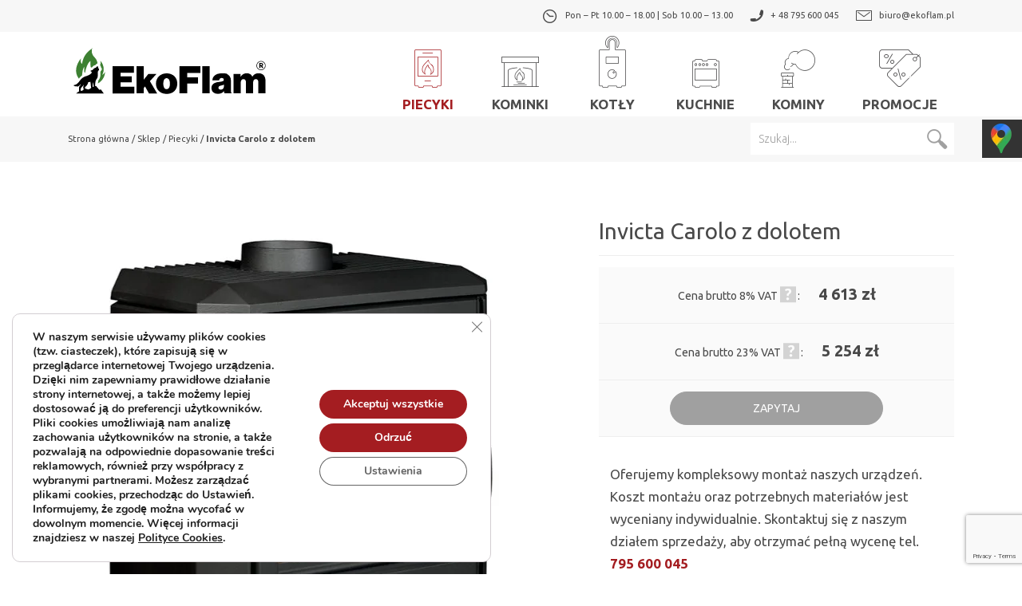

--- FILE ---
content_type: text/html; charset=UTF-8
request_url: https://ekoflam.pl/sklep/piecyk-zeliwny-na-drewno-invicta-carolo-z-dolotem/
body_size: 24904
content:

<!DOCTYPE html>
<html xmlns="http://www.w3.org/1999/xhtml" lang="pl-PL">
  <head profile="http://gmpg.org/xfn/11">


  <meta http-equiv="Content-Type" content="text/html; charset=UTF-8" />
  <title>
    Invicta Carolo z dolotem – EkoFlam &#8211; kominki i piece na pellet - EkoFlam
  </title>
  <meta name="viewport" content="width=device-width, initial-scale=1.0, maximum-scale=1.0, user-scalable=0">
  <meta http-equiv="x-ua-compatible" content="ie=edge">
	<meta name="apple-mobile-web-app-capable" content="yes" />
	
	<meta name="google-site-verification" content="h5oL11zFoarFn2ru2B7QUttE9lsFNvuV_D_5BdaVdW8" />
  <meta name="facebook-domain-verification" content="8c7a441rvoxkodybdnv2722vin794e" />
  
  <link rel="stylesheet" href="https://ekoflam.pl/wp-content/themes/ekoflam/css/bootstrap.min.css">
  <link href="https://ekoflam.pl/wp-content/themes/ekoflam/css/jquery.mThumbnailScroller.css" type="text/css" rel="stylesheet" />
  
  <script src="https://code.jquery.com/jquery-3.4.1.min.js"></script>
  <script src="https://ekoflam.pl/wp-content/themes/ekoflam/js/bootstrap.min.js"></script>
  
  <!-- Hero Slider -->
	<link rel="stylesheet" href="https://ekoflam.pl/wp-content/themes/ekoflam/css/hero-slider.css">
	<script src="https://ekoflam.pl/wp-content/themes/ekoflam/js/hero-slider.js"></script> 
  <!-- END Hero Slider -->
  
  <link rel="stylesheet" type="text/css" media="all" href="https://ekoflam.pl/wp-content/themes/ekoflam/style.css" />
	<link href='https://fonts.googleapis.com/css?family=Ubuntu:400,700,300&subset=latin-ext,latin' rel='stylesheet' type='text/css'>
  
  <link rel="apple-touch-icon" sizes="57x57" href="https://ekoflam.pl/wp-content/themes/ekoflam/favicon/apple-icon-57x57.png">
  <link rel="apple-touch-icon" sizes="60x60" href="https://ekoflam.pl/wp-content/themes/ekoflam/favicon/apple-icon-60x60.png">
  <link rel="apple-touch-icon" sizes="72x72" href="https://ekoflam.pl/wp-content/themes/ekoflam/favicon/apple-icon-72x72.png">
  <link rel="apple-touch-icon" sizes="76x76" href="https://ekoflam.pl/wp-content/themes/ekoflam/favicon/apple-icon-76x76.png">
  <link rel="apple-touch-icon" sizes="114x114" href="https://ekoflam.pl/wp-content/themes/ekoflam/favicon/apple-icon-114x114.png">
  <link rel="apple-touch-icon" sizes="120x120" href="https://ekoflam.pl/wp-content/themes/ekoflam/favicon/apple-icon-120x120.png">
  <link rel="apple-touch-icon" sizes="144x144" href="https://ekoflam.pl/wp-content/themes/ekoflam/favicon/apple-icon-144x144.png">
  <link rel="apple-touch-icon" sizes="152x152" href="https://ekoflam.pl/wp-content/themes/ekoflam/favicon/apple-icon-152x152.png">
  <link rel="apple-touch-icon" sizes="180x180" href="https://ekoflam.pl/wp-content/themes/ekoflam/favicon/apple-icon-180x180.png">
  <link rel="icon" type="image/png" sizes="192x192"  href="https://ekoflam.pl/wp-content/themes/ekoflam/favicon/android-icon-192x192.png">
  <link rel="icon" type="image/png" sizes="32x32" href="https://ekoflam.pl/wp-content/themes/ekoflam/favicon/favicon-32x32.png">
  <link rel="icon" type="image/png" sizes="96x96" href="https://ekoflam.pl/wp-content/themes/ekoflam/favicon/favicon-96x96.png">
  <link rel="icon" type="image/png" sizes="16x16" href="https://ekoflam.pl/wp-content/themes/ekoflam/favicon/favicon-16x16.png">
  <link rel="manifest" href="https://ekoflam.pl/wp-content/themes/ekoflam/favicon/manifest.json">
  <meta name="msapplication-TileColor" content="#ffffff">
  <meta name="msapplication-TileImage" content="https://ekoflam.pl/wp-content/themes/ekoflam/favicon/ms-icon-144x144.png">
  <meta name="theme-color" content="#ffffff">
  
  <script type="text/javascript" src="https://ekoflam.pl/wp-content/themes/ekoflam/js/jquery.mThumbnailScroller.min.js"></script>
  <script type="text/javascript" src="https://ekoflam.pl/wp-content/themes/ekoflam/js/scripts.js"></script> 

  <script id="h1-modifier-immediate-script">
(function() {
    const stronyDoModyfikacji = {
        '/kominki/na-pellet/z-dystrybucja-powietrza/': 'Kominek na pellet z DGP',
        '/kominki/': 'Kominki',
		'/piecyki-wolnostojace/na-pellet/': 'Piecyk kominkowy na pellet',
		'/kominki/na-pellet/z-nadmuchem/': 'Kominek na pellet z nadmuchem',
		'/kominki/na-pellet/z-rozprowadzeniem/': 'Kominek na pellet z rozprowadzeniem',
		'/piecyki-wolnostojace/na-pellet/z-roprowadzeniem/': 'Piecyk kominkowy na pellet z rozprowadzeniem',
		'/piecyki-wolnostojace/na-pellet/z-nadmuchem/': 'Piecyk na pellet z nadmuchem',
    };

    const aktualnaSciezka = window.location.pathname;

    if (stronyDoModyfikacji.hasOwnProperty(aktualnaSciezka)) {
        const nowyTekstH1 = stronyDoModyfikacji[aktualnaSciezka];

        const initialH1 = document.querySelector('h1');
        if (initialH1) {
            initialH1.textContent = nowyTekstH1;
            return;
        }

        const observer = new MutationObserver((mutationsList, obs) => {
            const naglowekH1 = document.querySelector('h1');
            if (naglowekH1) {
                naglowekH1.textContent = nowyTekstH1;
                obs.disconnect();
            }
        });

        observer.observe(document.documentElement, {
            childList: true,
            subtree: true
        });
    }
})();
</script><meta name='robots' content='index, follow, max-image-preview:large, max-snippet:-1, max-video-preview:-1' />

<!-- Google Tag Manager for WordPress by gtm4wp.com -->
<script data-cfasync="false" data-pagespeed-no-defer>
	var gtm4wp_datalayer_name = "dataLayer";
	var dataLayer = dataLayer || [];
</script>
<!-- End Google Tag Manager for WordPress by gtm4wp.com -->
	<!-- This site is optimized with the Yoast SEO plugin v23.5 - https://yoast.com/wordpress/plugins/seo/ -->
	<meta name="description" content="Piecyk żeliwny na drewno Invicta Carolo to wolnostojący piecyk powietrzny w nowoczesnym stylu do ogrzewania jednego pomieszczenia." />
	<link rel="canonical" href="https://ekoflam.pl/sklep/piecyk-zeliwny-na-drewno-invicta-carolo-z-dolotem/" />
	<meta property="og:locale" content="pl_PL" />
	<meta property="og:type" content="article" />
	<meta property="og:title" content="Piecyk żeliwny na drewno Invicta Carolo P916244 z dolotem" />
	<meta property="og:description" content="Piecyk żeliwny na drewno Invicta Carolo to wolnostojący piecyk powietrzny w nowoczesnym stylu do ogrzewania jednego pomieszczenia." />
	<meta property="og:url" content="https://ekoflam.pl/sklep/piecyk-zeliwny-na-drewno-invicta-carolo-z-dolotem/" />
	<meta property="og:site_name" content="EkoFlam - kominki i piece na pellet" />
	<meta property="article:modified_time" content="2024-05-16T10:28:36+00:00" />
	<meta property="og:image" content="https://ekoflam.pl/wp-content/uploads/invicta-elo-l/zeliwny-piecyk-na-drewno-koza-na-drewno-carolo-invicta-p916244.jpg" />
	<meta property="og:image:width" content="585" />
	<meta property="og:image:height" content="705" />
	<meta property="og:image:type" content="image/jpeg" />
	<meta name="twitter:card" content="summary_large_image" />
	<meta name="twitter:label1" content="Szacowany czas czytania" />
	<meta name="twitter:data1" content="4 minuty" />
	<script type="application/ld+json" class="yoast-schema-graph">{"@context":"https://schema.org","@graph":[{"@type":"WebPage","@id":"https://ekoflam.pl/sklep/piecyk-zeliwny-na-drewno-invicta-carolo-z-dolotem/","url":"https://ekoflam.pl/sklep/piecyk-zeliwny-na-drewno-invicta-carolo-z-dolotem/","name":"Piecyk żeliwny na drewno Invicta Carolo P916244 z dolotem","isPartOf":{"@id":"https://ekoflam.pl/#website"},"primaryImageOfPage":{"@id":"https://ekoflam.pl/sklep/piecyk-zeliwny-na-drewno-invicta-carolo-z-dolotem/#primaryimage"},"image":{"@id":"https://ekoflam.pl/sklep/piecyk-zeliwny-na-drewno-invicta-carolo-z-dolotem/#primaryimage"},"thumbnailUrl":"https://ekoflam.pl/wp-content/uploads/invicta-elo-l/zeliwny-piecyk-na-drewno-koza-na-drewno-carolo-invicta-p916244.jpg","datePublished":"2023-04-06T11:36:13+00:00","dateModified":"2024-05-16T10:28:36+00:00","description":"Piecyk żeliwny na drewno Invicta Carolo to wolnostojący piecyk powietrzny w nowoczesnym stylu do ogrzewania jednego pomieszczenia.","breadcrumb":{"@id":"https://ekoflam.pl/sklep/piecyk-zeliwny-na-drewno-invicta-carolo-z-dolotem/#breadcrumb"},"inLanguage":"pl-PL","potentialAction":[{"@type":"ReadAction","target":["https://ekoflam.pl/sklep/piecyk-zeliwny-na-drewno-invicta-carolo-z-dolotem/"]}]},{"@type":"ImageObject","inLanguage":"pl-PL","@id":"https://ekoflam.pl/sklep/piecyk-zeliwny-na-drewno-invicta-carolo-z-dolotem/#primaryimage","url":"https://ekoflam.pl/wp-content/uploads/invicta-elo-l/zeliwny-piecyk-na-drewno-koza-na-drewno-carolo-invicta-p916244.jpg","contentUrl":"https://ekoflam.pl/wp-content/uploads/invicta-elo-l/zeliwny-piecyk-na-drewno-koza-na-drewno-carolo-invicta-p916244.jpg","width":585,"height":705,"caption":"żeliwny piecyk na drewno koza na drewno carolo invicta P916244"},{"@type":"BreadcrumbList","@id":"https://ekoflam.pl/sklep/piecyk-zeliwny-na-drewno-invicta-carolo-z-dolotem/#breadcrumb","itemListElement":[{"@type":"ListItem","position":1,"name":"Strona główna","item":"https://ekoflam.pl/"},{"@type":"ListItem","position":2,"name":"Sklep","item":"https://ekoflam.pl/sklep/"},{"@type":"ListItem","position":3,"name":"Piecyki","item":"https://ekoflam.pl/piecyki-wolnostojace/"},{"@type":"ListItem","position":4,"name":"Invicta Carolo z dolotem"}]},{"@type":"WebSite","@id":"https://ekoflam.pl/#website","url":"https://ekoflam.pl/","name":"EkoFlam - kominki i piece na pellet","description":"Łódź, ekologiczne piecyki wolnostojące, kominki, kotły na pellet","potentialAction":[{"@type":"SearchAction","target":{"@type":"EntryPoint","urlTemplate":"https://ekoflam.pl/?s={search_term_string}"},"query-input":{"@type":"PropertyValueSpecification","valueRequired":true,"valueName":"search_term_string"}}],"inLanguage":"pl-PL"}]}</script>
	<!-- / Yoast SEO plugin. -->


<script type='application/javascript'  id='pys-version-script'>console.log('PixelYourSite Free version 11.1.5.2');</script>
<link rel='dns-prefetch' href='//www.googletagmanager.com' />
<script type="text/javascript">
/* <![CDATA[ */
window._wpemojiSettings = {"baseUrl":"https:\/\/s.w.org\/images\/core\/emoji\/14.0.0\/72x72\/","ext":".png","svgUrl":"https:\/\/s.w.org\/images\/core\/emoji\/14.0.0\/svg\/","svgExt":".svg","source":{"concatemoji":"https:\/\/ekoflam.pl\/wp-includes\/js\/wp-emoji-release.min.js?ver=6.4.7"}};
/*! This file is auto-generated */
!function(i,n){var o,s,e;function c(e){try{var t={supportTests:e,timestamp:(new Date).valueOf()};sessionStorage.setItem(o,JSON.stringify(t))}catch(e){}}function p(e,t,n){e.clearRect(0,0,e.canvas.width,e.canvas.height),e.fillText(t,0,0);var t=new Uint32Array(e.getImageData(0,0,e.canvas.width,e.canvas.height).data),r=(e.clearRect(0,0,e.canvas.width,e.canvas.height),e.fillText(n,0,0),new Uint32Array(e.getImageData(0,0,e.canvas.width,e.canvas.height).data));return t.every(function(e,t){return e===r[t]})}function u(e,t,n){switch(t){case"flag":return n(e,"\ud83c\udff3\ufe0f\u200d\u26a7\ufe0f","\ud83c\udff3\ufe0f\u200b\u26a7\ufe0f")?!1:!n(e,"\ud83c\uddfa\ud83c\uddf3","\ud83c\uddfa\u200b\ud83c\uddf3")&&!n(e,"\ud83c\udff4\udb40\udc67\udb40\udc62\udb40\udc65\udb40\udc6e\udb40\udc67\udb40\udc7f","\ud83c\udff4\u200b\udb40\udc67\u200b\udb40\udc62\u200b\udb40\udc65\u200b\udb40\udc6e\u200b\udb40\udc67\u200b\udb40\udc7f");case"emoji":return!n(e,"\ud83e\udef1\ud83c\udffb\u200d\ud83e\udef2\ud83c\udfff","\ud83e\udef1\ud83c\udffb\u200b\ud83e\udef2\ud83c\udfff")}return!1}function f(e,t,n){var r="undefined"!=typeof WorkerGlobalScope&&self instanceof WorkerGlobalScope?new OffscreenCanvas(300,150):i.createElement("canvas"),a=r.getContext("2d",{willReadFrequently:!0}),o=(a.textBaseline="top",a.font="600 32px Arial",{});return e.forEach(function(e){o[e]=t(a,e,n)}),o}function t(e){var t=i.createElement("script");t.src=e,t.defer=!0,i.head.appendChild(t)}"undefined"!=typeof Promise&&(o="wpEmojiSettingsSupports",s=["flag","emoji"],n.supports={everything:!0,everythingExceptFlag:!0},e=new Promise(function(e){i.addEventListener("DOMContentLoaded",e,{once:!0})}),new Promise(function(t){var n=function(){try{var e=JSON.parse(sessionStorage.getItem(o));if("object"==typeof e&&"number"==typeof e.timestamp&&(new Date).valueOf()<e.timestamp+604800&&"object"==typeof e.supportTests)return e.supportTests}catch(e){}return null}();if(!n){if("undefined"!=typeof Worker&&"undefined"!=typeof OffscreenCanvas&&"undefined"!=typeof URL&&URL.createObjectURL&&"undefined"!=typeof Blob)try{var e="postMessage("+f.toString()+"("+[JSON.stringify(s),u.toString(),p.toString()].join(",")+"));",r=new Blob([e],{type:"text/javascript"}),a=new Worker(URL.createObjectURL(r),{name:"wpTestEmojiSupports"});return void(a.onmessage=function(e){c(n=e.data),a.terminate(),t(n)})}catch(e){}c(n=f(s,u,p))}t(n)}).then(function(e){for(var t in e)n.supports[t]=e[t],n.supports.everything=n.supports.everything&&n.supports[t],"flag"!==t&&(n.supports.everythingExceptFlag=n.supports.everythingExceptFlag&&n.supports[t]);n.supports.everythingExceptFlag=n.supports.everythingExceptFlag&&!n.supports.flag,n.DOMReady=!1,n.readyCallback=function(){n.DOMReady=!0}}).then(function(){return e}).then(function(){var e;n.supports.everything||(n.readyCallback(),(e=n.source||{}).concatemoji?t(e.concatemoji):e.wpemoji&&e.twemoji&&(t(e.twemoji),t(e.wpemoji)))}))}((window,document),window._wpemojiSettings);
/* ]]> */
</script>
<style id='wp-emoji-styles-inline-css' type='text/css'>

	img.wp-smiley, img.emoji {
		display: inline !important;
		border: none !important;
		box-shadow: none !important;
		height: 1em !important;
		width: 1em !important;
		margin: 0 0.07em !important;
		vertical-align: -0.1em !important;
		background: none !important;
		padding: 0 !important;
	}
</style>
<link rel='stylesheet' id='wp-block-library-css' href='https://ekoflam.pl/wp-includes/css/dist/block-library/style.min.css?ver=6.4.7' type='text/css' media='all' />
<style id='classic-theme-styles-inline-css' type='text/css'>
/*! This file is auto-generated */
.wp-block-button__link{color:#fff;background-color:#32373c;border-radius:9999px;box-shadow:none;text-decoration:none;padding:calc(.667em + 2px) calc(1.333em + 2px);font-size:1.125em}.wp-block-file__button{background:#32373c;color:#fff;text-decoration:none}
</style>
<style id='global-styles-inline-css' type='text/css'>
body{--wp--preset--color--black: #000000;--wp--preset--color--cyan-bluish-gray: #abb8c3;--wp--preset--color--white: #ffffff;--wp--preset--color--pale-pink: #f78da7;--wp--preset--color--vivid-red: #cf2e2e;--wp--preset--color--luminous-vivid-orange: #ff6900;--wp--preset--color--luminous-vivid-amber: #fcb900;--wp--preset--color--light-green-cyan: #7bdcb5;--wp--preset--color--vivid-green-cyan: #00d084;--wp--preset--color--pale-cyan-blue: #8ed1fc;--wp--preset--color--vivid-cyan-blue: #0693e3;--wp--preset--color--vivid-purple: #9b51e0;--wp--preset--gradient--vivid-cyan-blue-to-vivid-purple: linear-gradient(135deg,rgba(6,147,227,1) 0%,rgb(155,81,224) 100%);--wp--preset--gradient--light-green-cyan-to-vivid-green-cyan: linear-gradient(135deg,rgb(122,220,180) 0%,rgb(0,208,130) 100%);--wp--preset--gradient--luminous-vivid-amber-to-luminous-vivid-orange: linear-gradient(135deg,rgba(252,185,0,1) 0%,rgba(255,105,0,1) 100%);--wp--preset--gradient--luminous-vivid-orange-to-vivid-red: linear-gradient(135deg,rgba(255,105,0,1) 0%,rgb(207,46,46) 100%);--wp--preset--gradient--very-light-gray-to-cyan-bluish-gray: linear-gradient(135deg,rgb(238,238,238) 0%,rgb(169,184,195) 100%);--wp--preset--gradient--cool-to-warm-spectrum: linear-gradient(135deg,rgb(74,234,220) 0%,rgb(151,120,209) 20%,rgb(207,42,186) 40%,rgb(238,44,130) 60%,rgb(251,105,98) 80%,rgb(254,248,76) 100%);--wp--preset--gradient--blush-light-purple: linear-gradient(135deg,rgb(255,206,236) 0%,rgb(152,150,240) 100%);--wp--preset--gradient--blush-bordeaux: linear-gradient(135deg,rgb(254,205,165) 0%,rgb(254,45,45) 50%,rgb(107,0,62) 100%);--wp--preset--gradient--luminous-dusk: linear-gradient(135deg,rgb(255,203,112) 0%,rgb(199,81,192) 50%,rgb(65,88,208) 100%);--wp--preset--gradient--pale-ocean: linear-gradient(135deg,rgb(255,245,203) 0%,rgb(182,227,212) 50%,rgb(51,167,181) 100%);--wp--preset--gradient--electric-grass: linear-gradient(135deg,rgb(202,248,128) 0%,rgb(113,206,126) 100%);--wp--preset--gradient--midnight: linear-gradient(135deg,rgb(2,3,129) 0%,rgb(40,116,252) 100%);--wp--preset--font-size--small: 13px;--wp--preset--font-size--medium: 20px;--wp--preset--font-size--large: 36px;--wp--preset--font-size--x-large: 42px;--wp--preset--spacing--20: 0.44rem;--wp--preset--spacing--30: 0.67rem;--wp--preset--spacing--40: 1rem;--wp--preset--spacing--50: 1.5rem;--wp--preset--spacing--60: 2.25rem;--wp--preset--spacing--70: 3.38rem;--wp--preset--spacing--80: 5.06rem;--wp--preset--shadow--natural: 6px 6px 9px rgba(0, 0, 0, 0.2);--wp--preset--shadow--deep: 12px 12px 50px rgba(0, 0, 0, 0.4);--wp--preset--shadow--sharp: 6px 6px 0px rgba(0, 0, 0, 0.2);--wp--preset--shadow--outlined: 6px 6px 0px -3px rgba(255, 255, 255, 1), 6px 6px rgba(0, 0, 0, 1);--wp--preset--shadow--crisp: 6px 6px 0px rgba(0, 0, 0, 1);}:where(.is-layout-flex){gap: 0.5em;}:where(.is-layout-grid){gap: 0.5em;}body .is-layout-flow > .alignleft{float: left;margin-inline-start: 0;margin-inline-end: 2em;}body .is-layout-flow > .alignright{float: right;margin-inline-start: 2em;margin-inline-end: 0;}body .is-layout-flow > .aligncenter{margin-left: auto !important;margin-right: auto !important;}body .is-layout-constrained > .alignleft{float: left;margin-inline-start: 0;margin-inline-end: 2em;}body .is-layout-constrained > .alignright{float: right;margin-inline-start: 2em;margin-inline-end: 0;}body .is-layout-constrained > .aligncenter{margin-left: auto !important;margin-right: auto !important;}body .is-layout-constrained > :where(:not(.alignleft):not(.alignright):not(.alignfull)){max-width: var(--wp--style--global--content-size);margin-left: auto !important;margin-right: auto !important;}body .is-layout-constrained > .alignwide{max-width: var(--wp--style--global--wide-size);}body .is-layout-flex{display: flex;}body .is-layout-flex{flex-wrap: wrap;align-items: center;}body .is-layout-flex > *{margin: 0;}body .is-layout-grid{display: grid;}body .is-layout-grid > *{margin: 0;}:where(.wp-block-columns.is-layout-flex){gap: 2em;}:where(.wp-block-columns.is-layout-grid){gap: 2em;}:where(.wp-block-post-template.is-layout-flex){gap: 1.25em;}:where(.wp-block-post-template.is-layout-grid){gap: 1.25em;}.has-black-color{color: var(--wp--preset--color--black) !important;}.has-cyan-bluish-gray-color{color: var(--wp--preset--color--cyan-bluish-gray) !important;}.has-white-color{color: var(--wp--preset--color--white) !important;}.has-pale-pink-color{color: var(--wp--preset--color--pale-pink) !important;}.has-vivid-red-color{color: var(--wp--preset--color--vivid-red) !important;}.has-luminous-vivid-orange-color{color: var(--wp--preset--color--luminous-vivid-orange) !important;}.has-luminous-vivid-amber-color{color: var(--wp--preset--color--luminous-vivid-amber) !important;}.has-light-green-cyan-color{color: var(--wp--preset--color--light-green-cyan) !important;}.has-vivid-green-cyan-color{color: var(--wp--preset--color--vivid-green-cyan) !important;}.has-pale-cyan-blue-color{color: var(--wp--preset--color--pale-cyan-blue) !important;}.has-vivid-cyan-blue-color{color: var(--wp--preset--color--vivid-cyan-blue) !important;}.has-vivid-purple-color{color: var(--wp--preset--color--vivid-purple) !important;}.has-black-background-color{background-color: var(--wp--preset--color--black) !important;}.has-cyan-bluish-gray-background-color{background-color: var(--wp--preset--color--cyan-bluish-gray) !important;}.has-white-background-color{background-color: var(--wp--preset--color--white) !important;}.has-pale-pink-background-color{background-color: var(--wp--preset--color--pale-pink) !important;}.has-vivid-red-background-color{background-color: var(--wp--preset--color--vivid-red) !important;}.has-luminous-vivid-orange-background-color{background-color: var(--wp--preset--color--luminous-vivid-orange) !important;}.has-luminous-vivid-amber-background-color{background-color: var(--wp--preset--color--luminous-vivid-amber) !important;}.has-light-green-cyan-background-color{background-color: var(--wp--preset--color--light-green-cyan) !important;}.has-vivid-green-cyan-background-color{background-color: var(--wp--preset--color--vivid-green-cyan) !important;}.has-pale-cyan-blue-background-color{background-color: var(--wp--preset--color--pale-cyan-blue) !important;}.has-vivid-cyan-blue-background-color{background-color: var(--wp--preset--color--vivid-cyan-blue) !important;}.has-vivid-purple-background-color{background-color: var(--wp--preset--color--vivid-purple) !important;}.has-black-border-color{border-color: var(--wp--preset--color--black) !important;}.has-cyan-bluish-gray-border-color{border-color: var(--wp--preset--color--cyan-bluish-gray) !important;}.has-white-border-color{border-color: var(--wp--preset--color--white) !important;}.has-pale-pink-border-color{border-color: var(--wp--preset--color--pale-pink) !important;}.has-vivid-red-border-color{border-color: var(--wp--preset--color--vivid-red) !important;}.has-luminous-vivid-orange-border-color{border-color: var(--wp--preset--color--luminous-vivid-orange) !important;}.has-luminous-vivid-amber-border-color{border-color: var(--wp--preset--color--luminous-vivid-amber) !important;}.has-light-green-cyan-border-color{border-color: var(--wp--preset--color--light-green-cyan) !important;}.has-vivid-green-cyan-border-color{border-color: var(--wp--preset--color--vivid-green-cyan) !important;}.has-pale-cyan-blue-border-color{border-color: var(--wp--preset--color--pale-cyan-blue) !important;}.has-vivid-cyan-blue-border-color{border-color: var(--wp--preset--color--vivid-cyan-blue) !important;}.has-vivid-purple-border-color{border-color: var(--wp--preset--color--vivid-purple) !important;}.has-vivid-cyan-blue-to-vivid-purple-gradient-background{background: var(--wp--preset--gradient--vivid-cyan-blue-to-vivid-purple) !important;}.has-light-green-cyan-to-vivid-green-cyan-gradient-background{background: var(--wp--preset--gradient--light-green-cyan-to-vivid-green-cyan) !important;}.has-luminous-vivid-amber-to-luminous-vivid-orange-gradient-background{background: var(--wp--preset--gradient--luminous-vivid-amber-to-luminous-vivid-orange) !important;}.has-luminous-vivid-orange-to-vivid-red-gradient-background{background: var(--wp--preset--gradient--luminous-vivid-orange-to-vivid-red) !important;}.has-very-light-gray-to-cyan-bluish-gray-gradient-background{background: var(--wp--preset--gradient--very-light-gray-to-cyan-bluish-gray) !important;}.has-cool-to-warm-spectrum-gradient-background{background: var(--wp--preset--gradient--cool-to-warm-spectrum) !important;}.has-blush-light-purple-gradient-background{background: var(--wp--preset--gradient--blush-light-purple) !important;}.has-blush-bordeaux-gradient-background{background: var(--wp--preset--gradient--blush-bordeaux) !important;}.has-luminous-dusk-gradient-background{background: var(--wp--preset--gradient--luminous-dusk) !important;}.has-pale-ocean-gradient-background{background: var(--wp--preset--gradient--pale-ocean) !important;}.has-electric-grass-gradient-background{background: var(--wp--preset--gradient--electric-grass) !important;}.has-midnight-gradient-background{background: var(--wp--preset--gradient--midnight) !important;}.has-small-font-size{font-size: var(--wp--preset--font-size--small) !important;}.has-medium-font-size{font-size: var(--wp--preset--font-size--medium) !important;}.has-large-font-size{font-size: var(--wp--preset--font-size--large) !important;}.has-x-large-font-size{font-size: var(--wp--preset--font-size--x-large) !important;}
.wp-block-navigation a:where(:not(.wp-element-button)){color: inherit;}
:where(.wp-block-post-template.is-layout-flex){gap: 1.25em;}:where(.wp-block-post-template.is-layout-grid){gap: 1.25em;}
:where(.wp-block-columns.is-layout-flex){gap: 2em;}:where(.wp-block-columns.is-layout-grid){gap: 2em;}
.wp-block-pullquote{font-size: 1.5em;line-height: 1.6;}
</style>
<link rel='stylesheet' id='contact-form-7-css' href='https://ekoflam.pl/wp-content/plugins/contact-form-7/includes/css/styles.css?ver=5.9.8' type='text/css' media='all' />
<link rel='stylesheet' id='moove_gdpr_frontend-css' href='https://ekoflam.pl/wp-content/plugins/gdpr-cookie-compliance/dist/styles/gdpr-main.css?ver=5.0.9' type='text/css' media='all' />
<style id='moove_gdpr_frontend-inline-css' type='text/css'>
#moove_gdpr_cookie_modal,#moove_gdpr_cookie_info_bar,.gdpr_cookie_settings_shortcode_content{font-family:&#039;Nunito&#039;,sans-serif}#moove_gdpr_save_popup_settings_button{background-color:#373737;color:#fff}#moove_gdpr_save_popup_settings_button:hover{background-color:#000}#moove_gdpr_cookie_info_bar .moove-gdpr-info-bar-container .moove-gdpr-info-bar-content a.mgbutton,#moove_gdpr_cookie_info_bar .moove-gdpr-info-bar-container .moove-gdpr-info-bar-content button.mgbutton{background-color:#A41D21}#moove_gdpr_cookie_modal .moove-gdpr-modal-content .moove-gdpr-modal-footer-content .moove-gdpr-button-holder a.mgbutton,#moove_gdpr_cookie_modal .moove-gdpr-modal-content .moove-gdpr-modal-footer-content .moove-gdpr-button-holder button.mgbutton,.gdpr_cookie_settings_shortcode_content .gdpr-shr-button.button-green{background-color:#A41D21;border-color:#A41D21}#moove_gdpr_cookie_modal .moove-gdpr-modal-content .moove-gdpr-modal-footer-content .moove-gdpr-button-holder a.mgbutton:hover,#moove_gdpr_cookie_modal .moove-gdpr-modal-content .moove-gdpr-modal-footer-content .moove-gdpr-button-holder button.mgbutton:hover,.gdpr_cookie_settings_shortcode_content .gdpr-shr-button.button-green:hover{background-color:#fff;color:#A41D21}#moove_gdpr_cookie_modal .moove-gdpr-modal-content .moove-gdpr-modal-close i,#moove_gdpr_cookie_modal .moove-gdpr-modal-content .moove-gdpr-modal-close span.gdpr-icon{background-color:#A41D21;border:1px solid #A41D21}#moove_gdpr_cookie_info_bar span.moove-gdpr-infobar-allow-all.focus-g,#moove_gdpr_cookie_info_bar span.moove-gdpr-infobar-allow-all:focus,#moove_gdpr_cookie_info_bar button.moove-gdpr-infobar-allow-all.focus-g,#moove_gdpr_cookie_info_bar button.moove-gdpr-infobar-allow-all:focus,#moove_gdpr_cookie_info_bar span.moove-gdpr-infobar-reject-btn.focus-g,#moove_gdpr_cookie_info_bar span.moove-gdpr-infobar-reject-btn:focus,#moove_gdpr_cookie_info_bar button.moove-gdpr-infobar-reject-btn.focus-g,#moove_gdpr_cookie_info_bar button.moove-gdpr-infobar-reject-btn:focus,#moove_gdpr_cookie_info_bar span.change-settings-button.focus-g,#moove_gdpr_cookie_info_bar span.change-settings-button:focus,#moove_gdpr_cookie_info_bar button.change-settings-button.focus-g,#moove_gdpr_cookie_info_bar button.change-settings-button:focus{-webkit-box-shadow:0 0 1px 3px #A41D21;-moz-box-shadow:0 0 1px 3px #A41D21;box-shadow:0 0 1px 3px #A41D21}#moove_gdpr_cookie_modal .moove-gdpr-modal-content .moove-gdpr-modal-close i:hover,#moove_gdpr_cookie_modal .moove-gdpr-modal-content .moove-gdpr-modal-close span.gdpr-icon:hover,#moove_gdpr_cookie_info_bar span[data-href]>u.change-settings-button{color:#A41D21}#moove_gdpr_cookie_modal .moove-gdpr-modal-content .moove-gdpr-modal-left-content #moove-gdpr-menu li.menu-item-selected a span.gdpr-icon,#moove_gdpr_cookie_modal .moove-gdpr-modal-content .moove-gdpr-modal-left-content #moove-gdpr-menu li.menu-item-selected button span.gdpr-icon{color:inherit}#moove_gdpr_cookie_modal .moove-gdpr-modal-content .moove-gdpr-modal-left-content #moove-gdpr-menu li a span.gdpr-icon,#moove_gdpr_cookie_modal .moove-gdpr-modal-content .moove-gdpr-modal-left-content #moove-gdpr-menu li button span.gdpr-icon{color:inherit}#moove_gdpr_cookie_modal .gdpr-acc-link{line-height:0;font-size:0;color:transparent;position:absolute}#moove_gdpr_cookie_modal .moove-gdpr-modal-content .moove-gdpr-modal-close:hover i,#moove_gdpr_cookie_modal .moove-gdpr-modal-content .moove-gdpr-modal-left-content #moove-gdpr-menu li a,#moove_gdpr_cookie_modal .moove-gdpr-modal-content .moove-gdpr-modal-left-content #moove-gdpr-menu li button,#moove_gdpr_cookie_modal .moove-gdpr-modal-content .moove-gdpr-modal-left-content #moove-gdpr-menu li button i,#moove_gdpr_cookie_modal .moove-gdpr-modal-content .moove-gdpr-modal-left-content #moove-gdpr-menu li a i,#moove_gdpr_cookie_modal .moove-gdpr-modal-content .moove-gdpr-tab-main .moove-gdpr-tab-main-content a:hover,#moove_gdpr_cookie_info_bar.moove-gdpr-dark-scheme .moove-gdpr-info-bar-container .moove-gdpr-info-bar-content a.mgbutton:hover,#moove_gdpr_cookie_info_bar.moove-gdpr-dark-scheme .moove-gdpr-info-bar-container .moove-gdpr-info-bar-content button.mgbutton:hover,#moove_gdpr_cookie_info_bar.moove-gdpr-dark-scheme .moove-gdpr-info-bar-container .moove-gdpr-info-bar-content a:hover,#moove_gdpr_cookie_info_bar.moove-gdpr-dark-scheme .moove-gdpr-info-bar-container .moove-gdpr-info-bar-content button:hover,#moove_gdpr_cookie_info_bar.moove-gdpr-dark-scheme .moove-gdpr-info-bar-container .moove-gdpr-info-bar-content span.change-settings-button:hover,#moove_gdpr_cookie_info_bar.moove-gdpr-dark-scheme .moove-gdpr-info-bar-container .moove-gdpr-info-bar-content button.change-settings-button:hover,#moove_gdpr_cookie_info_bar.moove-gdpr-dark-scheme .moove-gdpr-info-bar-container .moove-gdpr-info-bar-content u.change-settings-button:hover,#moove_gdpr_cookie_info_bar span[data-href]>u.change-settings-button,#moove_gdpr_cookie_info_bar.moove-gdpr-dark-scheme .moove-gdpr-info-bar-container .moove-gdpr-info-bar-content a.mgbutton.focus-g,#moove_gdpr_cookie_info_bar.moove-gdpr-dark-scheme .moove-gdpr-info-bar-container .moove-gdpr-info-bar-content button.mgbutton.focus-g,#moove_gdpr_cookie_info_bar.moove-gdpr-dark-scheme .moove-gdpr-info-bar-container .moove-gdpr-info-bar-content a.focus-g,#moove_gdpr_cookie_info_bar.moove-gdpr-dark-scheme .moove-gdpr-info-bar-container .moove-gdpr-info-bar-content button.focus-g,#moove_gdpr_cookie_info_bar.moove-gdpr-dark-scheme .moove-gdpr-info-bar-container .moove-gdpr-info-bar-content a.mgbutton:focus,#moove_gdpr_cookie_info_bar.moove-gdpr-dark-scheme .moove-gdpr-info-bar-container .moove-gdpr-info-bar-content button.mgbutton:focus,#moove_gdpr_cookie_info_bar.moove-gdpr-dark-scheme .moove-gdpr-info-bar-container .moove-gdpr-info-bar-content a:focus,#moove_gdpr_cookie_info_bar.moove-gdpr-dark-scheme .moove-gdpr-info-bar-container .moove-gdpr-info-bar-content button:focus,#moove_gdpr_cookie_info_bar.moove-gdpr-dark-scheme .moove-gdpr-info-bar-container .moove-gdpr-info-bar-content span.change-settings-button.focus-g,span.change-settings-button:focus,button.change-settings-button.focus-g,button.change-settings-button:focus,#moove_gdpr_cookie_info_bar.moove-gdpr-dark-scheme .moove-gdpr-info-bar-container .moove-gdpr-info-bar-content u.change-settings-button.focus-g,#moove_gdpr_cookie_info_bar.moove-gdpr-dark-scheme .moove-gdpr-info-bar-container .moove-gdpr-info-bar-content u.change-settings-button:focus{color:#A41D21}#moove_gdpr_cookie_modal .moove-gdpr-branding.focus-g span,#moove_gdpr_cookie_modal .moove-gdpr-modal-content .moove-gdpr-tab-main a.focus-g,#moove_gdpr_cookie_modal .moove-gdpr-modal-content .moove-gdpr-tab-main .gdpr-cd-details-toggle.focus-g{color:#A41D21}#moove_gdpr_cookie_modal.gdpr_lightbox-hide{display:none}
</style>
<link rel='stylesheet' id='slimbox2-css' href='http://ekoflam.pl/wp-content/plugins/wp-slimbox2/css/slimbox2.css?ver=1.1' type='text/css' media='screen' />
<script type="text/javascript" id="jquery-core-js-extra">
/* <![CDATA[ */
var pysFacebookRest = {"restApiUrl":"https:\/\/ekoflam.pl\/wp-json\/pys-facebook\/v1\/event","debug":""};
/* ]]> */
</script>
<script type="text/javascript" src="https://ekoflam.pl/wp-includes/js/jquery/jquery.min.js?ver=3.7.1" id="jquery-core-js"></script>
<script type="text/javascript" src="https://ekoflam.pl/wp-includes/js/jquery/jquery-migrate.min.js?ver=3.4.1" id="jquery-migrate-js"></script>
<script type="text/javascript" src="https://ekoflam.pl/wp-content/plugins/pixelyoursite/dist/scripts/jquery.bind-first-0.2.3.min.js?ver=0.2.3" id="jquery-bind-first-js"></script>
<script type="text/javascript" src="https://ekoflam.pl/wp-content/plugins/pixelyoursite/dist/scripts/js.cookie-2.1.3.min.js?ver=2.1.3" id="js-cookie-pys-js"></script>
<script type="text/javascript" src="https://ekoflam.pl/wp-content/plugins/pixelyoursite/dist/scripts/tld.min.js?ver=2.3.1" id="js-tld-js"></script>
<script type="text/javascript" id="pys-js-extra">
/* <![CDATA[ */
var pysOptions = {"staticEvents":{"facebook":{"init_event":[{"delay":0,"type":"static","ajaxFire":false,"name":"PageView","pixelIds":["777514887040126"],"eventID":"99f94d24-31cd-4cd3-a5d7-26c5daf88b09","params":{"page_title":"Invicta Carolo z dolotem","post_type":"product","post_id":5815,"plugin":"PixelYourSite","user_role":"guest","event_url":"ekoflam.pl\/sklep\/piecyk-zeliwny-na-drewno-invicta-carolo-z-dolotem\/"},"e_id":"init_event","ids":[],"hasTimeWindow":false,"timeWindow":0,"woo_order":"","edd_order":""}]}},"dynamicEvents":{"automatic_event_form":{"facebook":{"delay":0,"type":"dyn","name":"Form","pixelIds":["777514887040126"],"eventID":"93c5271b-c9fe-40bd-8ce6-b040eb860a01","params":{"page_title":"Invicta Carolo z dolotem","post_type":"product","post_id":5815,"plugin":"PixelYourSite","user_role":"guest","event_url":"ekoflam.pl\/sklep\/piecyk-zeliwny-na-drewno-invicta-carolo-z-dolotem\/"},"e_id":"automatic_event_form","ids":[],"hasTimeWindow":false,"timeWindow":0,"woo_order":"","edd_order":""}},"automatic_event_download":{"facebook":{"delay":0,"type":"dyn","name":"Download","extensions":["","doc","exe","js","pdf","ppt","tgz","zip","xls"],"pixelIds":["777514887040126"],"eventID":"6baeeebb-2b47-497f-b248-4c191ddc3b8c","params":{"page_title":"Invicta Carolo z dolotem","post_type":"product","post_id":5815,"plugin":"PixelYourSite","user_role":"guest","event_url":"ekoflam.pl\/sklep\/piecyk-zeliwny-na-drewno-invicta-carolo-z-dolotem\/"},"e_id":"automatic_event_download","ids":[],"hasTimeWindow":false,"timeWindow":0,"woo_order":"","edd_order":""}},"automatic_event_comment":{"facebook":{"delay":0,"type":"dyn","name":"Comment","pixelIds":["777514887040126"],"eventID":"23c7765a-4f3b-41e4-a24d-2297e4514f21","params":{"page_title":"Invicta Carolo z dolotem","post_type":"product","post_id":5815,"plugin":"PixelYourSite","user_role":"guest","event_url":"ekoflam.pl\/sklep\/piecyk-zeliwny-na-drewno-invicta-carolo-z-dolotem\/"},"e_id":"automatic_event_comment","ids":[],"hasTimeWindow":false,"timeWindow":0,"woo_order":"","edd_order":""}}},"triggerEvents":[],"triggerEventTypes":[],"facebook":{"pixelIds":["777514887040126"],"advancedMatching":[],"advancedMatchingEnabled":false,"removeMetadata":false,"wooVariableAsSimple":false,"serverApiEnabled":true,"wooCRSendFromServer":false,"send_external_id":null,"enabled_medical":false,"do_not_track_medical_param":["event_url","post_title","page_title","landing_page","content_name","categories","category_name","tags"],"meta_ldu":false},"debug":"","siteUrl":"https:\/\/ekoflam.pl","ajaxUrl":"https:\/\/ekoflam.pl\/wp-admin\/admin-ajax.php","ajax_event":"3c108fc664","enable_remove_download_url_param":"1","cookie_duration":"7","last_visit_duration":"60","enable_success_send_form":"","ajaxForServerEvent":"1","ajaxForServerStaticEvent":"1","useSendBeacon":"1","send_external_id":"1","external_id_expire":"180","track_cookie_for_subdomains":"1","google_consent_mode":"1","gdpr":{"ajax_enabled":false,"all_disabled_by_api":false,"facebook_disabled_by_api":false,"analytics_disabled_by_api":false,"google_ads_disabled_by_api":false,"pinterest_disabled_by_api":false,"bing_disabled_by_api":false,"reddit_disabled_by_api":false,"externalID_disabled_by_api":false,"facebook_prior_consent_enabled":true,"analytics_prior_consent_enabled":true,"google_ads_prior_consent_enabled":null,"pinterest_prior_consent_enabled":true,"bing_prior_consent_enabled":true,"cookiebot_integration_enabled":false,"cookiebot_facebook_consent_category":"marketing","cookiebot_analytics_consent_category":"statistics","cookiebot_tiktok_consent_category":"marketing","cookiebot_google_ads_consent_category":"marketing","cookiebot_pinterest_consent_category":"marketing","cookiebot_bing_consent_category":"marketing","consent_magic_integration_enabled":false,"real_cookie_banner_integration_enabled":false,"cookie_notice_integration_enabled":false,"cookie_law_info_integration_enabled":false,"analytics_storage":{"enabled":true,"value":"granted","filter":false},"ad_storage":{"enabled":true,"value":"granted","filter":false},"ad_user_data":{"enabled":true,"value":"granted","filter":false},"ad_personalization":{"enabled":true,"value":"granted","filter":false}},"cookie":{"disabled_all_cookie":false,"disabled_start_session_cookie":false,"disabled_advanced_form_data_cookie":false,"disabled_landing_page_cookie":false,"disabled_first_visit_cookie":false,"disabled_trafficsource_cookie":false,"disabled_utmTerms_cookie":false,"disabled_utmId_cookie":false},"tracking_analytics":{"TrafficSource":"direct","TrafficLanding":"undefined","TrafficUtms":[],"TrafficUtmsId":[]},"GATags":{"ga_datalayer_type":"default","ga_datalayer_name":"dataLayerPYS"},"woo":{"enabled":false},"edd":{"enabled":false},"cache_bypass":"1769906994"};
/* ]]> */
</script>
<script type="text/javascript" src="https://ekoflam.pl/wp-content/plugins/pixelyoursite/dist/scripts/public.js?ver=11.1.5.2" id="pys-js"></script>

<!-- Fragment znacznika Google (gtag.js) dodany przez Site Kit -->
<!-- Fragment Google Analytics dodany przez Site Kit -->
<script type="text/javascript" src="https://www.googletagmanager.com/gtag/js?id=GT-NGBPFGBK" id="google_gtagjs-js" async></script>
<script type="text/javascript" id="google_gtagjs-js-after">
/* <![CDATA[ */
window.dataLayer = window.dataLayer || [];function gtag(){dataLayer.push(arguments);}
gtag("set","linker",{"domains":["ekoflam.pl"]});
gtag("js", new Date());
gtag("set", "developer_id.dZTNiMT", true);
gtag("config", "GT-NGBPFGBK");
 window._googlesitekit = window._googlesitekit || {}; window._googlesitekit.throttledEvents = []; window._googlesitekit.gtagEvent = (name, data) => { var key = JSON.stringify( { name, data } ); if ( !! window._googlesitekit.throttledEvents[ key ] ) { return; } window._googlesitekit.throttledEvents[ key ] = true; setTimeout( () => { delete window._googlesitekit.throttledEvents[ key ]; }, 5 ); gtag( "event", name, { ...data, event_source: "site-kit" } ); }; 
/* ]]> */
</script>
<script type="text/javascript" src="http://ekoflam.pl/wp-content/plugins/wp-slimbox2/javascript/slimbox2.js?ver=2.04" id="slimbox2-js"></script>
<script type="text/javascript" id="slimbox2_autoload-js-extra">
/* <![CDATA[ */
var slimbox2_options = {"autoload":"1","overlayColor":"#000000","loop":"","overlayOpacity":"0.8","overlayFadeDuration":"400","resizeDuration":"400","resizeEasing":"swing","initialWidth":"250","initialHeight":"250","imageFadeDuration":"400","captionAnimationDuration":"400","caption":"el.title || el.firstChild.alt || el.firstChild.title || el.href || el.href","url":"1","selector":"div.entry-content, div.gallery, div.entry, div.post, div#page, body","counterText":"Image {x} of {y}","closeKeys":"27,88,67","previousKeys":"37,80","nextKeys":"39,78","prev":"http:\/\/ekoflam.pl\/wp-content\/plugins\/wp-slimbox2\/images\/default\/prev.gif","next":"http:\/\/ekoflam.pl\/wp-content\/plugins\/wp-slimbox2\/images\/default\/next.gif","close":"http:\/\/ekoflam.pl\/wp-content\/plugins\/wp-slimbox2\/images\/default\/close.gif","picasaweb":"","flickr":"","mobile":""};
/* ]]> */
</script>
<script type="text/javascript" src="http://ekoflam.pl/wp-content/plugins/wp-slimbox2/javascript/slimbox2_autoload.js?ver=1.0.4b" id="slimbox2_autoload-js"></script>
<link rel="https://api.w.org/" href="https://ekoflam.pl/wp-json/" /><link rel="alternate" type="application/json" href="https://ekoflam.pl/wp-json/wp/v2/product/5815" /><link rel='shortlink' href='https://ekoflam.pl/?p=5815' />
<link rel="alternate" type="application/json+oembed" href="https://ekoflam.pl/wp-json/oembed/1.0/embed?url=https%3A%2F%2Fekoflam.pl%2Fsklep%2Fpiecyk-zeliwny-na-drewno-invicta-carolo-z-dolotem%2F" />
<link rel="alternate" type="text/xml+oembed" href="https://ekoflam.pl/wp-json/oembed/1.0/embed?url=https%3A%2F%2Fekoflam.pl%2Fsklep%2Fpiecyk-zeliwny-na-drewno-invicta-carolo-z-dolotem%2F&#038;format=xml" />
<meta name="generator" content="Site Kit by Google 1.168.0" />
<!-- Google Tag Manager for WordPress by gtm4wp.com -->
<!-- GTM Container placement set to automatic -->
<script data-cfasync="false" data-pagespeed-no-defer type="text/javascript">
	var dataLayer_content = {"pagePostType":"product","pagePostType2":"single-product","pagePostAuthor":"Przemysław Kubiak"};
	dataLayer.push( dataLayer_content );
</script>
<script data-cfasync="false" data-pagespeed-no-defer type="text/javascript">
(function(w,d,s,l,i){w[l]=w[l]||[];w[l].push({'gtm.start':
new Date().getTime(),event:'gtm.js'});var f=d.getElementsByTagName(s)[0],
j=d.createElement(s),dl=l!='dataLayer'?'&l='+l:'';j.async=true;j.src=
'//www.googletagmanager.com/gtm.js?id='+i+dl;f.parentNode.insertBefore(j,f);
})(window,document,'script','dataLayer','GTM-MSNT9XX');
</script>
<!-- End Google Tag Manager for WordPress by gtm4wp.com -->
<!-- Meta Pixel Code -->
<script type='text/javascript'>
!function(f,b,e,v,n,t,s){if(f.fbq)return;n=f.fbq=function(){n.callMethod?
n.callMethod.apply(n,arguments):n.queue.push(arguments)};if(!f._fbq)f._fbq=n;
n.push=n;n.loaded=!0;n.version='2.0';n.queue=[];t=b.createElement(e);t.async=!0;
t.src=v;s=b.getElementsByTagName(e)[0];s.parentNode.insertBefore(t,s)}(window,
document,'script','https://connect.facebook.net/en_US/fbevents.js?v=next');
</script>
<!-- End Meta Pixel Code -->

      <script type='text/javascript'>
        var url = window.location.origin + '?ob=open-bridge';
        fbq('set', 'openbridge', '584552460267881', url);
      </script>
    <script type='text/javascript'>fbq('init', '584552460267881', {}, {
    "agent": "wordpress-6.4.7-3.0.16"
})</script><script type='text/javascript'>
    fbq('track', 'PageView', []);
  </script>
<!-- Meta Pixel Code -->
<noscript>
<img height="1" width="1" style="display:none" alt="fbpx"
src="https://www.facebook.com/tr?id=584552460267881&ev=PageView&noscript=1" />
</noscript>
<!-- End Meta Pixel Code -->

<!-- Fragment Menedżera znaczników Google dodany przez Site Kit -->
<script type="text/javascript">
/* <![CDATA[ */

			( function( w, d, s, l, i ) {
				w[l] = w[l] || [];
				w[l].push( {'gtm.start': new Date().getTime(), event: 'gtm.js'} );
				var f = d.getElementsByTagName( s )[0],
					j = d.createElement( s ), dl = l != 'dataLayer' ? '&l=' + l : '';
				j.async = true;
				j.src = 'https://www.googletagmanager.com/gtm.js?id=' + i + dl;
				f.parentNode.insertBefore( j, f );
			} )( window, document, 'script', 'dataLayer', 'GTM-WRT7KJPX' );
			
/* ]]> */
</script>

<!-- Zakończ fragment Menedżera znaczników Google dodany przez Site Kit -->
<script type="application/ld+json">
						{
							"@context": "http://schema.org",
							"@type": "LocalBusiness",
							"address": {
								"@type": "PostalAddress",
								"addressLocality": "Łódź",
								"streetAddress": "Przybyszewskiego 44",
								"postalCode": "93-126",
								"addressRegion": "łódzkie"
							},
							"name": "EkoFlam Przemysław Kubiak",
							"email": "",
							"telephone": "795600045",
							"vatID": "7282419250",
							"image": "/wp-content/themes/ekoflam/images/logo.svg"
						}
					</script><link rel="icon" href="https://ekoflam.pl/wp-content/uploads/cropped-ekoflam-icon-32x32.png" sizes="32x32" />
<link rel="icon" href="https://ekoflam.pl/wp-content/uploads/cropped-ekoflam-icon-192x192.png" sizes="192x192" />
<link rel="apple-touch-icon" href="https://ekoflam.pl/wp-content/uploads/cropped-ekoflam-icon-180x180.png" />
<meta name="msapplication-TileImage" content="https://ekoflam.pl/wp-content/uploads/cropped-ekoflam-icon-270x270.png" />
		<style type="text/css" id="wp-custom-css">
			.sm-panel {position: fixed;width: 155px;top: 150px;right: -105px;z-index: 1000000;transition: visibility .25s, opacity .25s}
.sm-panel>ul {margin: 0;padding: 0;list-style-type: none}
.sm-panel>ul>li {transition: transform .25s}
.sm-panel>ul>li:hover {transform: translateX(-105px)}
.sm-panel>ul>li>a {display: flex;align-items: center;color: #fff;padding: 5px 0 5px 5px;text-decoration: none}
.sm-panel>ul>li>a>img {margin: 0 10px 0 0}
.sm-panel>ul>li>a>span {font-size: initial}
.sm-panel>ul>li[class^="sm-"] {background-image: none;background-repeat: repeat;background-attachment: scroll;background-position: 0%}
.sm-text-black {color: #000}
.sm-fb {background:#1977f3}
.sm-twitter {background:#fff}
.sm-gmap {background:#333}
.sm-blog {background:#0171bb}
.sm-pinterest {background:#d73532}
.sm-youtube {background:#e32c26}
.sm-allegro {background:#ff5a00}
.sm-linkedin {background:#0097bd}
.sm-payback {background:#00349a}
.sm-olx {background:#002f34}
.sm-instagram {background:#eee}
.sm-pyszne {background:#ff8000}
.sm-tiktok {background:#fff}
.sm-booksy {background:#f9e5bc}
/* ukrywanie socjalek a mobilce
@media screen and (max-width:640px) {.sm-panel {visibility:hidden; opacity:0}}
*/

.category-description h2 {
	margin: 15px 0;
}

.category-description ul {
	margin: 10px 0px 10px 40px;
}

/* Blog */
.blog-pagination .current {
  background: rgba(164,29,33,1);
  color: #fff !important;
  border: none !important;
}

.blog-pagination .pages {
  padding: 30px 0;
  display: flex;
  justify-content: center;
}

.blog-pagination .page-numbers {
  color: black;
  float: left;
  padding: 8px 16px;
  text-decoration: none;
  border: 1px solid #ddd;
}

.blog-pagination .page-numbers:first-child {
  border-top-left-radius: 5px;
  border-bottom-left-radius: 5px;
}

.blog-pagination .page-numbers:last-child {
  border-top-right-radius: 5px;
  border-bottom-right-radius: 5px;
}

.blog-inner .blog-title {
  margin-top: 0.5rem;
  margin-bottom: 1rem;
}

.blog-inner .blog-post {
  display: flex;
  flex-wrap: wrap;
  gap: 1rem;
  margin-bottom: 2rem;
}

.blog-inner .blog-post .blog-image {
  width: 33%;
}

.blog-inner .blog-post .blog-text {
  flex: 1;
}

.blog-inner .blog-post .blog-text .blog-post-title {
  padding: 0;
}

.blog-inner .blog-post .blog-text .blog-post-title a {
  color: #222;
}

.blog-inner .blog-post .blog-text .blog-read-more .blog-button-read-more {
  display: inline-block;
  color: #fff;
  background: rgba(164,29,33,1);
  padding: 0.5rem 1rem;
  font-size: 1rem;
  font-weight: 600;
}

.blog-post-inner .blog-post-title {
  margin-top: 0.5rem;
}

.blog-post-inner .blog-post-image {
  margin: 1rem 0;
}

.blog-post-inner .blog-post-content a {
  color: rgba(164,29,33,1);
}

.blog-post-inner .blog-post-content ul {
  list-style: disc inside;
	padding-left: 40px;
}

.blog-post-inner .blog-post-content ol {
  list-style: decimal inside;
	padding-left: 40px;
}

@media screen and (max-width: 899px) {
  .blog-inner .blog-post .blog-image {
    width: 100%;
  }
}

		</style>
		  <!-- Google tag (gtag.js) -->
<script async src="https://www.googletagmanager.com/gtag/js?id=G-4MT8Q2KCQD"></script>
<script>
  window.dataLayer = window.dataLayer || [];
  function gtag(){dataLayer.push(arguments);}
	  gtag('consent', 'default', {
      'ad_storage': 'denied',
      'ad_user_data': 'denied',
      'ad_personalization': 'denied',
      'analytics_storage': 'denied'
 });
  gtag('js', new Date());

  gtag('config', 'G-4MT8Q2KCQD');
	gtag('config', 'G-9ZETVLCB8W');
</script> 
</head>
<!-- Google tag (gtag.js) -->


<body>
<div id="go-up" class="icon-up"></div>  

<div class="top-header">
<div class="container-fluid d-none d-lg-block">
  <div class="row">      
    <div class="container">
      <div class="row align-items-center">
        <div class="col-12 text-right">
        <div class="contact-icon-set"><div class="contact-icon"><div class="icon-zegar"></div></div><span class="contact-info">Pon – Pt 10.00 – 18.00 | Sob 10.00 – 13.00</span></div>
        <div class="contact-icon-set"><div class="contact-icon"><a href="tel:+48795600045"><div class="icon-telefon"></div></a></div><span class="contact-info"><a href="tel:+48795600045">+ 48 795 600 045</a></span></div>
        <div class="contact-icon-set"><div class="contact-icon"><a href="mailto:biuro@ekoflam.pl"><div class="icon-mail"></div></a></div><span class="contact-info"><a href="mailto:biuro@ekoflam.pl">biuro@ekoflam.pl</a></span></div>
        </div>
      </div>
    </div>
  </div>
</div>
</div>
<div class="header">
  <div class="container">
    <div class="row align-items-center">
      <div class="col-lg-3">
        <div class="smart-menu d-block d-lg-none icon- collapsed" data-toggle="collapse" data-target="#main-menu"></div>
  			<a href="https://ekoflam.pl/"><div id="logo"><img src="https://ekoflam.pl/wp-content/themes/ekoflam/images/logo_ekoflam_10lat.svg" alt="EkoFlam"/></div></a>
      </div>
      <div class="col-lg-9">
        <div id="main-menu" class="collapse navbar-collapse alignright">
  				<div class="menu-sklep-container"><ul id="menu-sklep" class="navig"><li id="menu-item-4372" class="icon-piecyki menu-item menu-item-type-taxonomy menu-item-object-cat-products current-product-ancestor current-menu-parent current-product-parent menu-item-has-children menu-item-4372"><a href="https://ekoflam.pl/piecyki-wolnostojace/"><i></i>Piecyki</a>
<ul class="sub-menu">
	<li id="menu-item-4373" class="menu-item menu-item-type-taxonomy menu-item-object-cat-products menu-item-has-children menu-item-4373"><a href="https://ekoflam.pl/piecyki-wolnostojace/na-pellet/"><i></i>Na pellet</a>
	<ul class="sub-menu">
		<li id="menu-item-4374" class="menu-item menu-item-type-taxonomy menu-item-object-cat-products menu-item-4374"><a href="https://ekoflam.pl/piecyki-wolnostojace/na-pellet/powietrzne/"><i></i>Powietrzne</a></li>
		<li id="menu-item-4375" class="menu-item menu-item-type-taxonomy menu-item-object-cat-products menu-item-4375"><a href="https://ekoflam.pl/piecyki-wolnostojace/na-pellet/z-dystrybucja-powietrza/"><i></i>Z dystrybucją powietrza</a></li>
		<li id="menu-item-4376" class="menu-item menu-item-type-taxonomy menu-item-object-cat-products menu-item-4376"><a href="https://ekoflam.pl/piecyki-wolnostojace/na-pellet/z-plaszczem-wodnym/"><i></i>Z płaszczem wodnym</a></li>
	</ul>
</li>
	<li id="menu-item-4377" class="menu-item menu-item-type-taxonomy menu-item-object-cat-products current-product-ancestor current-menu-parent current-product-parent menu-item-has-children menu-item-4377"><a href="https://ekoflam.pl/piecyki-wolnostojace/na-drewno/"><i></i>Na drewno</a>
	<ul class="sub-menu">
		<li id="menu-item-4378" class="menu-item menu-item-type-taxonomy menu-item-object-cat-products current-product-ancestor current-menu-parent current-product-parent menu-item-4378"><a href="https://ekoflam.pl/piecyki-wolnostojace/na-drewno/powietrzne/"><i></i>Powietrzne</a></li>
		<li id="menu-item-4379" class="menu-item menu-item-type-taxonomy menu-item-object-cat-products menu-item-4379"><a href="https://ekoflam.pl/piecyki-wolnostojace/na-drewno/z-dystrybucja-powietrza/"><i></i>Z dystrybucją powietrza</a></li>
		<li id="menu-item-4380" class="menu-item menu-item-type-taxonomy menu-item-object-cat-products menu-item-4380"><a href="https://ekoflam.pl/piecyki-wolnostojace/na-drewno/z-plaszczem-wodnym/"><i></i>Z płaszczem wodnym</a></li>
	</ul>
</li>
	<li id="menu-item-4381" class="menu-item menu-item-type-taxonomy menu-item-object-cat-products menu-item-has-children menu-item-4381"><a href="https://ekoflam.pl/piecyki-wolnostojace/hybrydowe/"><i></i>Hybrydowe</a>
	<ul class="sub-menu">
		<li id="menu-item-4382" class="menu-item menu-item-type-taxonomy menu-item-object-cat-products menu-item-4382"><a href="https://ekoflam.pl/piecyki-wolnostojace/hybrydowe/powietrzne/"><i></i>Powietrzne</a></li>
		<li id="menu-item-4383" class="menu-item menu-item-type-taxonomy menu-item-object-cat-products menu-item-4383"><a href="https://ekoflam.pl/piecyki-wolnostojace/hybrydowe/z-plaszczem-wodnym/"><i></i>Z płaszczem wodnym</a></li>
	</ul>
</li>
	<li id="menu-item-4907" class="menu-item menu-item-type-taxonomy menu-item-object-cat-products menu-item-4907"><a href="https://ekoflam.pl/piecyki-wolnostojace/piece-kaflowe/"><i></i>Piece kaflowe</a></li>
	<li id="menu-item-4384" class="menu-item menu-item-type-taxonomy menu-item-object-cat-products menu-item-4384"><a href="https://ekoflam.pl/akcesoria/"><i></i>Akcesoria</a></li>
	<li id="menu-item-4385" class="menu-item menu-item-type-taxonomy menu-item-object-cat-products menu-item-4385"><a href="https://ekoflam.pl/czesci-zamienne/"><i></i>Części zamienne</a></li>
</ul>
</li>
<li id="menu-item-4386" class="icon-kominki menu-item menu-item-type-taxonomy menu-item-object-cat-products menu-item-has-children menu-item-4386"><a href="https://ekoflam.pl/kominki/"><i></i>Kominki</a>
<ul class="sub-menu">
	<li id="menu-item-4387" class="menu-item menu-item-type-taxonomy menu-item-object-cat-products menu-item-has-children menu-item-4387"><a href="https://ekoflam.pl/kominki/na-pellet/"><i></i>Na pellet</a>
	<ul class="sub-menu">
		<li id="menu-item-4388" class="menu-item menu-item-type-taxonomy menu-item-object-cat-products menu-item-4388"><a href="https://ekoflam.pl/kominki/na-pellet/powietrzne/"><i></i>Powietrzne</a></li>
		<li id="menu-item-4389" class="menu-item menu-item-type-taxonomy menu-item-object-cat-products menu-item-4389"><a href="https://ekoflam.pl/kominki/na-pellet/z-dystrybucja-powietrza/"><i></i>Z dystrybucją powietrza</a></li>
		<li id="menu-item-4390" class="menu-item menu-item-type-taxonomy menu-item-object-cat-products menu-item-4390"><a href="https://ekoflam.pl/kominki/na-pellet/z-plaszczem-wodnym/"><i></i>Z płaszczem wodnym</a></li>
	</ul>
</li>
	<li id="menu-item-4391" class="menu-item menu-item-type-taxonomy menu-item-object-cat-products menu-item-has-children menu-item-4391"><a href="https://ekoflam.pl/kominki/na-drewno/"><i></i>Na drewno</a>
	<ul class="sub-menu">
		<li id="menu-item-4392" class="menu-item menu-item-type-taxonomy menu-item-object-cat-products menu-item-4392"><a href="https://ekoflam.pl/kominki-na-drewno/"><i></i>Powietrzne</a></li>
		<li id="menu-item-4393" class="menu-item menu-item-type-taxonomy menu-item-object-cat-products menu-item-4393"><a href="https://ekoflam.pl/kominki/na-drewno/z-plaszczem-wodnym/"><i></i>Z płaszczem wodnym</a></li>
	</ul>
</li>
	<li id="menu-item-4394" class="menu-item menu-item-type-taxonomy menu-item-object-cat-products menu-item-has-children menu-item-4394"><a href="https://ekoflam.pl/kominki/hybrydowe/"><i></i>Hybrydowe</a>
	<ul class="sub-menu">
		<li id="menu-item-4395" class="menu-item menu-item-type-taxonomy menu-item-object-cat-products menu-item-4395"><a href="https://ekoflam.pl/kominki/hybrydowe/powietrzne/"><i></i>Powietrzne</a></li>
		<li id="menu-item-4396" class="menu-item menu-item-type-taxonomy menu-item-object-cat-products menu-item-4396"><a href="https://ekoflam.pl/kominki/hybrydowe/z-plaszczem-wodnym/"><i></i>Z płaszczem wodnym</a></li>
	</ul>
</li>
	<li id="menu-item-4397" class="menu-item menu-item-type-taxonomy menu-item-object-cat-products menu-item-4397"><a href="https://ekoflam.pl/kominki/modulowe/"><i></i>Modułowe</a></li>
	<li id="menu-item-7396" class="menu-item menu-item-type-custom menu-item-object-custom menu-item-7396"><a href="https://ekoflam.pl/z-plaszczem-wodnym/"><i></i>Z płaszczem wodnym</a></li>
</ul>
</li>
<li id="menu-item-4398" class="icon-piece menu-item menu-item-type-taxonomy menu-item-object-cat-products menu-item-has-children menu-item-4398"><a href="https://ekoflam.pl/kotly/"><i></i>Kotły</a>
<ul class="sub-menu">
	<li id="menu-item-4399" class="menu-item menu-item-type-taxonomy menu-item-object-cat-products menu-item-4399"><a href="https://ekoflam.pl/kotly/na-pellet/"><i></i>Na pellet</a></li>
</ul>
</li>
<li id="menu-item-4400" class="icon-kuchnie menu-item menu-item-type-taxonomy menu-item-object-cat-products menu-item-has-children menu-item-4400"><a href="https://ekoflam.pl/kuchnie/"><i></i>Kuchnie</a>
<ul class="sub-menu">
	<li id="menu-item-4401" class="menu-item menu-item-type-taxonomy menu-item-object-cat-products menu-item-has-children menu-item-4401"><a href="https://ekoflam.pl/kuchnie/na-pellet/"><i></i>Na pellet</a>
	<ul class="sub-menu">
		<li id="menu-item-4402" class="menu-item menu-item-type-taxonomy menu-item-object-cat-products menu-item-4402"><a href="https://ekoflam.pl/kuchnie/na-pellet/powietrzne/"><i></i>Powietrzne</a></li>
		<li id="menu-item-4403" class="menu-item menu-item-type-taxonomy menu-item-object-cat-products menu-item-4403"><a href="https://ekoflam.pl/kuchnie/na-pellet/z-plaszczem-wodnym/"><i></i>Z płaszczem wodnym</a></li>
	</ul>
</li>
	<li id="menu-item-4404" class="menu-item menu-item-type-taxonomy menu-item-object-cat-products menu-item-has-children menu-item-4404"><a href="https://ekoflam.pl/kuchnie/na-drewno/"><i></i>Na drewno</a>
	<ul class="sub-menu">
		<li id="menu-item-4405" class="menu-item menu-item-type-taxonomy menu-item-object-cat-products menu-item-4405"><a href="https://ekoflam.pl/kuchnie/na-drewno/powietrzne/"><i></i>Powietrzne</a></li>
		<li id="menu-item-4406" class="menu-item menu-item-type-taxonomy menu-item-object-cat-products menu-item-4406"><a href="https://ekoflam.pl/kuchnie/na-drewno/z-plaszczem-wodnym/"><i></i>Z płaszczem wodnym</a></li>
	</ul>
</li>
	<li id="menu-item-5338" class="menu-item menu-item-type-taxonomy menu-item-object-cat-products menu-item-5338"><a href="https://ekoflam.pl/piece-do-pizzy/"><i></i>Piece do pizzy</a></li>
</ul>
</li>
<li id="menu-item-4412" class="icon-kominy menu-item menu-item-type-taxonomy menu-item-object-cat-products menu-item-has-children menu-item-4412"><a href="https://ekoflam.pl/kominy/"><i></i>Kominy</a>
<ul class="sub-menu">
	<li id="menu-item-4413" class="menu-item menu-item-type-taxonomy menu-item-object-cat-products menu-item-has-children menu-item-4413"><a href="https://ekoflam.pl/kominy/izolowane/"><i></i>Izolowane</a>
	<ul class="sub-menu">
		<li id="menu-item-4414" class="menu-item menu-item-type-taxonomy menu-item-object-cat-products menu-item-4414"><a href="https://ekoflam.pl/kominy/izolowane/poujoulat-dualinox/"><i></i>Poujoulat Dualinox</a></li>
		<li id="menu-item-4425" class="menu-item menu-item-type-taxonomy menu-item-object-cat-products menu-item-4425"><a href="https://ekoflam.pl/kominy/izolowane/poujoulat-bi-pellet-koncentryczny/"><i></i>Poujoulat Bi-pellet koncentryczny</a></li>
		<li id="menu-item-4415" class="menu-item menu-item-type-taxonomy menu-item-object-cat-products menu-item-4415"><a href="https://ekoflam.pl/kominy/izolowane/nasady-dachowe-poujoulat/"><i></i>Nasady dachowe Poujoulat</a></li>
	</ul>
</li>
	<li id="menu-item-4416" class="menu-item menu-item-type-taxonomy menu-item-object-cat-products menu-item-has-children menu-item-4416"><a href="https://ekoflam.pl/kominy/wklady-kominowe-kwasowe/"><i></i>Wkłady kominowe</a>
	<ul class="sub-menu">
		<li id="menu-item-4426" class="menu-item menu-item-type-taxonomy menu-item-object-cat-products menu-item-4426"><a href="https://ekoflam.pl/kominy/wklady-kominowe-kwasowe/poujoulat-easinox-wklad-kominowy/"><i></i>Poujoulat Easinox wkład kominowy</a></li>
		<li id="menu-item-4427" class="menu-item menu-item-type-taxonomy menu-item-object-cat-products menu-item-4427"><a href="https://ekoflam.pl/kominy/wklady-kominowe-kwasowe/poujoulat-starflex-wklad-kominowy-elastyczny/"><i></i>Poujoulat Starflex wkład kominowy elastyczny</a></li>
	</ul>
</li>
	<li id="menu-item-4418" class="menu-item menu-item-type-taxonomy menu-item-object-cat-products menu-item-has-children menu-item-4418"><a href="https://ekoflam.pl/kominy/rury-spalinowe/"><i></i>Rury spalinowe</a>
	<ul class="sub-menu">
		<li id="menu-item-4419" class="menu-item menu-item-type-taxonomy menu-item-object-cat-products menu-item-4419"><a href="https://ekoflam.pl/kominy/rury-spalinowe/stal-czarna-2mm/"><i></i>Stal czarna 2mm</a></li>
		<li id="menu-item-4420" class="menu-item menu-item-type-taxonomy menu-item-object-cat-products menu-item-4420"><a href="https://ekoflam.pl/kominy/rury-spalinowe/poujoulat-starflex-kit/"><i></i>Poujoulat Starflex KIT</a></li>
		<li id="menu-item-4421" class="menu-item menu-item-type-taxonomy menu-item-object-cat-products menu-item-4421"><a href="https://ekoflam.pl/kominy/rury-spalinowe/poujoulat-startinox/"><i></i>Poujoulat STARTINOX</a></li>
	</ul>
</li>
</ul>
</li>
<li id="menu-item-4424" class="icon-promocja menu-item menu-item-type-post_type menu-item-object-page menu-item-has-children menu-item-4424"><a href="https://ekoflam.pl/promocje/"><i></i>Promocje</a>
<ul class="sub-menu">
	<li id="menu-item-5139" class="menu-item menu-item-type-post_type menu-item-object-page menu-item-5139"><a href="https://ekoflam.pl/promocje/promocje-na-pellet/"><i></i>Na pellet</a></li>
	<li id="menu-item-5140" class="menu-item menu-item-type-post_type menu-item-object-page menu-item-5140"><a href="https://ekoflam.pl/promocje/promocje-na-drewno/"><i></i>Na drewno</a></li>
</ul>
</li>
</ul></div>  			</div>
      </div>                
    </div>
  </div>
</div>
<div class="container-fluid breadcrumbs">
  <div class="container">
    <div class="row align-items-center">
      
      <div id="breadcrumbs" class="col-sm-6 col-md-8 col-lg-9"><span><span><a href="https://ekoflam.pl/">Strona główna</a></span> / <span><a href="https://ekoflam.pl/sklep/">Sklep</a></span> / <span><a href="https://ekoflam.pl/piecyki-wolnostojace/">Piecyki</a></span> / <span class="breadcrumb_last" aria-current="page"><strong>Invicta Carolo z dolotem</strong></span></span></div> 

      <div class="col-sm-6 col-md-4 col-lg-3">
        <FORM action="https://ekoflam.pl/" method="get" id="searchform">
          <INPUT TYPE="Text" id="s2" name="s" class="searchfield" value="Szukaj..." onfocus="if (this.value=='Szukaj...') { this.value=''; }" onblur="if (this.value=='') { this.value='Szukaj...'; }" />
          <input type="submit" value="" class="searchbutton" id="searchsubmit" /><span class="icon-search"></span>
        </FORM>
      </div>
 
    </div>
  </div>
</div>

<div class="product-page">
  <div class="container">
    <div class="row">
			<div class="col-md-7">
      	<img width="585" height="705" src="https://ekoflam.pl/wp-content/uploads/invicta-elo-l/zeliwny-piecyk-na-drewno-koza-na-drewno-carolo-invicta-p916244.jpg" class="attachment-large size-large wp-post-image" alt="żeliwny piecyk na drewno koza na drewno carolo invicta P916244" decoding="async" fetchpriority="high" srcset="https://ekoflam.pl/wp-content/uploads/invicta-elo-l/zeliwny-piecyk-na-drewno-koza-na-drewno-carolo-invicta-p916244.jpg 585w, https://ekoflam.pl/wp-content/uploads/invicta-elo-l/zeliwny-piecyk-na-drewno-koza-na-drewno-carolo-invicta-p916244-498x600.jpg 498w" sizes="(max-width: 585px) 100vw, 585px" />        <div id="product-image-gallery">
          <ul>
              
          </ul>
        </div>
      </div>
      <div class="col-md-5">
              
				<h1 class="product-title">Invicta Carolo z dolotem</h1>
				
				          <div id="cena_vat1">
  					<div class="cena1">Cena brutto 8% VAT<div id="price_info1" class="price_info"></div>: <span class="amount"><span class="amount">4 613</span> zł</span></div>
  					
  					<div class="vat-info" style="display: none;">Oferta ważna <strong>tylko dla klientów indywidualnych</strong> przy zakupie urządzenia <strong>wraz z montażem</strong>.</div>
          </div>
          <div id="cena_vat2">
  					<div class="cena2">Cena brutto 23% VAT<div id="price_info2" class="price_info" ></div>: <span class="amount"><span class="amount">5 254</span> zł</span></div>
  					
  					<div class="vat-info" style="display: none;">Oferta dla firm oraz klientów indywidualnych przy zakupie <strong>samego urządzenia</strong>.</div>
  				</div>
					
					<div id="cena">          
						<form class="" method="post" enctype="multipart/form-data" action="https://ekoflam.pl/zamowienie/">
              <input type="hidden" name="product-name" value="5815">
              <input type="hidden" name="product-price" value="cena">
              <input type="hidden" name="product-onsale" value="no">
    					<button type="submit" id="add-to-cart2" class="add-to-cart button">Zapytaj</button>			
            </form>
          </div>					  
          								
        <div class="product-info-text">
          Oferujemy kompleksowy montaż naszych urządzeń. Koszt montażu oraz potrzebnych materiałów jest wyceniany indywidualnie. Skontaktuj się z naszym działem sprzedaży, aby otrzymać pełną wycenę

tel. <a href="tel:+48795600045">795 600 045</a>        </div>
      </div>
			<div class="col-12 product-description">

        
<h2 class="wp-block-heading">Piecyk żeliwny na drewno Invicta Carolo z dolotem</h2>



<p>Piecyk żeliwny na drewno Invicta Carolo antracyt jest przeznaczony do ogrzewania jednego pomieszczenia. Jest to możliwe przede wszystkim dzięki emisji ciepła przez szybę oraz żeliwny korpus obudowy. </p>



<p>Invicta Carolo to żeliwna koza na drewno w nowoczesnym stylu. Dodatkowo została wykończona żeliwnymi nóżkami. Ponadto posiada dużą szybę, która gwarantuje piękną wizję ognia. </p>



<p>Dodatkowo piecyk posiada możliwość podłączenia zewnętrznego powietrza do spalania.<br>Standardowo możliwe jest podłączenie górnego odprowadzenia spalin. Ponadto dzięki dopływowi powietrza wtórnego, które opływa szybę drzwiczek, nie dochodzi do osadzania zabrudzeń. Regulacja dopływu powietrza pierwotnego i wtórnego za pomocą jednego elementu sterującego, dzięki czemu użytkowanie piecyka jest jeszcze łatwiejsze.</p>



<p>Piecyk posiada możliwość bezpośredniego podłączenia powietrza zewnętrznego.</p>



<p>Przede wszystkim kominki wolnostojące dzięki swoim niewielkim rozmiarom i róznorodnej estetyce znajdą swoje zastosowanie jako stały element wystroju wnętrz. Podsumowując piecyk na drewno jest idealnym rozwiązaniem jako dodatkowe źródło ciepła w salonie, dzięki któremu możemu cieszyć się przyjemną wizją ognia.</p>



<figure class="wp-block-table"><table class="has-fixed-layout"><tbody><tr><td class="has-text-align-right" data-align="right"><img decoding="async" width="742" height="524" class="wp-image-3779" style="width: 300px;" src="https://ekoflam.pl/wp-content/uploads/piecyk-kominkowy-na-drewno-thermorossi-sofia-easy/ecodesign-002.png" alt="ekoprojekt 2022" srcset="https://ekoflam.pl/wp-content/uploads/piecyk-kominkowy-na-drewno-thermorossi-sofia-easy/ecodesign-002.png 742w, https://ekoflam.pl/wp-content/uploads/piecyk-kominkowy-na-drewno-thermorossi-sofia-easy/ecodesign-002-600x424.png 600w" sizes="(max-width: 742px) 100vw, 742px" /></td><td><br><br><br><strong>Ten produkt jest ekologicznym kominkiem na drewno.</strong></td></tr></tbody></table></figure>



<p class="has-text-align-center">Piecyk żeliwny na drewno Invicta Carolo P916244</p>


<div class="wp-block-image">
<figure class="aligncenter size-full"><img decoding="async" width="518" height="708" src="https://ekoflam.pl/wp-content/uploads/invicta-elo-l/koza-na-drewno-carolo-invicta-p916244.jpg" alt="koza na drewno carolo invicta P916244" class="wp-image-4770" srcset="https://ekoflam.pl/wp-content/uploads/invicta-elo-l/koza-na-drewno-carolo-invicta-p916244.jpg 518w, https://ekoflam.pl/wp-content/uploads/invicta-elo-l/koza-na-drewno-carolo-invicta-p916244-439x600.jpg 439w" sizes="(max-width: 518px) 100vw, 518px" /></figure></div>


<h4 class="wp-block-heading"><strong>Parametry techniczne</strong></h4>



<figure class="wp-block-table is-style-stripes"><table class="has-fixed-layout"><tbody><tr><td>
  Moc grzewcza
  </td><td class="has-text-align-center" data-align="center">
  kW
  </td><td class="has-text-align-center" data-align="center">   5- 12  </td></tr><tr><td>
  Sprawność
  </td><td class="has-text-align-center" data-align="center">
  %
  </td><td class="has-text-align-center" data-align="center">   77   </td></tr><tr><td>
  Powierzchnia grzewcza
  </td><td class="has-text-align-center" data-align="center">
  m3
  </td><td class="has-text-align-center" data-align="center">   240   </td></tr><tr><td>   Max. długość polan   </td><td class="has-text-align-center" data-align="center">   cm   </td><td class="has-text-align-center" data-align="center">   56   </td></tr><tr><td>
  Waga
  </td><td class="has-text-align-center" data-align="center">
  kg
  </td><td class="has-text-align-center" data-align="center">   105   </td></tr><tr><td>  Wylot spalin</td><td class="has-text-align-center" data-align="center">mm</td><td class="has-text-align-center" data-align="center">150</td></tr><tr><td>  Podłączenie powietrza</td><td class="has-text-align-center" data-align="center">mm</td><td class="has-text-align-center" data-align="center">&#8211;</td></tr><tr><td>
  Klasa energetyczna 
  </td><td class="has-text-align-center" data-align="center">   A   </td><td class="has-text-align-center" data-align="center">
  &nbsp;
  </td></tr></tbody></table></figure>



<h4 class="wp-block-heading"><strong>Piecyk żeliwny na drewno Invicta Carolo &#8211; opis</strong></h4>



<ul>
<li>podgrzewanie powietrza wtórnego, dzięki któremu wspomagane jest utrzymanie czystej szyby </li>



<li>żeliwny korpus urządzenia, wykonany z najwyższej klasy żeliwa (norma europejska EN 1560), dzięki czemu posiada najwyższą klasę akumulacji ciepła</li>



<li>sterowanie procesu spalaniem za pomocą jednego suwaka, dzięki czemu sterowanie piecem jest łatwiejsze </li>
</ul>



<h4 class="wp-block-heading"><strong>Wymiary techniczne</strong></h4>


<div class="wp-block-image">
<figure class="aligncenter size-full"><img loading="lazy" decoding="async" width="778" height="400" src="https://ekoflam.pl/wp-content/uploads/invicta-carolo/zrzut-ekranu-2022-07-08-133657.jpg" alt="" class="wp-image-4771" srcset="https://ekoflam.pl/wp-content/uploads/invicta-carolo/zrzut-ekranu-2022-07-08-133657.jpg 778w, https://ekoflam.pl/wp-content/uploads/invicta-carolo/zrzut-ekranu-2022-07-08-133657-600x308.jpg 600w" sizes="(max-width: 778px) 100vw, 778px" /></figure></div>


<p> Odwiedź stronę producenta Invicta&nbsp;<strong><a href="https://www.invicta.fr/fr/categorie-produit/poeles-bois/poeles-a-bois/">tutaj</a></strong> </p>


          <div class="gutenberg-block row align-items-center">
          <div class="col-md-5 align-items-center"> 
          	<div class="block-img" style="background-image:url(https://ekoflam.pl/wp-content/uploads/poujoulat-dualinox-komin-stalowy/poujoulat-stal-czarna.png);"></div>
          </div>
          <div class="col-md-7">
          <p style="text-align: center;">Sprawdź naszą ofertę dedykowanych podłączeń kominowych, wsadów kwasowych oraz kominów izolowanych do tego piecyka!</p>
                    <a href="https://ekoflam.pl/produkty/kominy/">
            <div class="button-gutenberg-block col-lg-6 offset-lg-6 text-center">
              <img loading="lazy" decoding="async" width="1" height="1" src="https://ekoflam.pl/wp-content/uploads/strona-glowna/kominy2.svg" class="img-normal" alt="" />              <img loading="lazy" decoding="async" width="1" height="1" src="https://ekoflam.pl/wp-content/uploads/kominy2_red.svg" class="img-hover" alt="" />              Zobacz            </div>
          </a>
                    </div>
          </div>
        


<h3 class="wp-block-heading">Invicta</h3>



<p>Invicta to francuski producent urządzeń na drewno. Dodatkowo firma posiada własną odlewnie żeliwa. Dzięki temu może oferować swoim klientom szeroką gamę produktów. Przede wszystkim jednak daje to firmie możliwość wprowadzania innowacyjności pod względem technologicznym. Dziś wiedza 308 pracowników gwarantuje, że ich know how w kwestii produkcji urządzeń jest na najwyższym poziomie.</p>
<p>Dodatkowo urządzenia firmy Invicta noszą etykietę &#8222;Origine France Garantie&#8221;, co potwierdza francuskie pochodzenie produktu.</p>
<p>Podsumowując firma Invicta wewnętrznie nadzoruje 100% procesu produkcji swoich urządzeń.</p>


<div class="wp-block-image">
<figure class="aligncenter size-full"><img loading="lazy" decoding="async" width="312" height="120" src="https://ekoflam.pl/wp-content/uploads/piecyk-zeliwny-na-drewno-invicta-altais/zrzut-ekranu-2022-04-21-120655.jpg" alt="" class="wp-image-4269"/></figure></div>


<p>Dodatkowo praktyczne informacje o piecykach i kominkach znajdziesz na naszym <strong><a href="https://ekoflam.pl/blog/"><span class="tadv-color">Blogu</span></a></strong></p>
<p>Zapraszamy do kontaktu telefonicznego oraz odwiedzenia naszego salonu ekspozycyjnego, który znajduje się w Konstantynowie Łódzkim przy ulicy Łódzkiej 67. Przede wszystkim w naszym salonie będą mogli zobaczyć piecyki na żywo. Dodatkowo posiadamy piecyki podłączone i pracujące. </p>
<p>Ponadto oferujemy montaż i serwis na terenie całego kraju.</p>
<p>Dodatkowo w naszej ofercie dostępne są również wszelkiego rodzaju materiały instalacyjne. Przede wszystkim rury spalinowe, kominy izolowane, materiały do zbudowania systemu rozprowadzenia ciepłego powietrza, materiały instalacyjne oraz wszystkie inne akcesoria oferowane przed producenta.</p>

      </div>
    </div>
  </div>
</div>


<script type="application/ld+json">
{
"@context": "https://schema.org/",
"@type": "Product",
"name": "Invicta Carolo z dolotem",
"image": "https://ekoflam.pl/wp-content/uploads/invicta-elo-l/zeliwny-piecyk-na-drewno-koza-na-drewno-carolo-invicta-p916244.jpg",
"description": "&lt;!-- wp:heading --&gt;
&lt;h2 class=&quot;wp-block-heading&quot;&gt;Piecyk żeliwny na drewno Invicta Carolo z dolotem&lt;/h2&gt;
&lt;!-- /wp:heading --&gt;

&lt;!-- wp:paragraph --&gt;
&lt;p&gt;Piecyk żeliwny na drewno Invicta Carolo antracyt jest przeznaczony do ogrzewania jednego pomieszczenia. Jest to możliwe przede wszystkim dzięki emisji ciepła przez szybę oraz żeliwny korpus obudowy. &lt;/p&gt;
&lt;!-- /wp:paragraph --&gt;

&lt;!-- wp:paragraph --&gt;
&lt;p&gt;Invicta Carolo to żeliwna koza na drewno w nowoczesnym stylu. Dodatkowo została wykończona żeliwnymi nóżkami. Ponadto posiada dużą szybę, która gwarantuje piękną wizję ognia. &lt;/p&gt;
&lt;!-- /wp:paragraph --&gt;

&lt;!-- wp:paragraph --&gt;
&lt;p&gt;Dodatkowo piecyk posiada możliwość podłączenia zewnętrznego powietrza do spalania.&lt;br&gt;Standardowo możliwe jest podłączenie górnego odprowadzenia spalin. Ponadto dzięki dopływowi powietrza wtórnego, które opływa szybę drzwiczek, nie dochodzi do osadzania z",
"brand": {
"@type": "Brand",
"name": "ekoflam.pl"
},
"offers": {
"@type": "Offer",
"url": "https://ekoflam.pl/sklep/piecyk-zeliwny-na-drewno-invicta-carolo-z-dolotem/",
"priceCurrency": "PLN",
"price": "5254",
"availability": "https://schema.org/InStock",
"itemCondition": "https://schema.org/NewCondition"
}
}
</script>
<section id="our-clients">
	<div class="container">
	  <div class="row">
	    <div class="col-md-12 col-sm-12 text-center">
	      <p class="section-header2">Jesteśmy autoryzowanym przedstawicielem firm:</p>
	    </div>
	  </div>
	</div>
	<div id="our-clients-logo" class="justify-content-center row align-items-center text-center">
	  	  	<div class="col-3 col-sm-4 col-md-3 col-lg-2"><a href="https://ekoflam.pl/thermorossi/"><img src="https://ekoflam.pl/wp-content/uploads/logo_thermorossi.png" /></a></div>
	  	  	<div class="col-3 col-sm-4 col-md-3 col-lg-2"><a href="https://ekoflam.pl/ravelli/"><img src="https://ekoflam.pl/wp-content/uploads/logo_ravelli.png" /></a></div>
	  	  	<div class="col-3 col-sm-4 col-md-3 col-lg-2"><a href="https://ekoflam.pl/ek63/"><img src="https://ekoflam.pl/wp-content/uploads/ek63-con-payoff-e1657711555765.jpg" /></a></div>
	  	  	<div class="col-3 col-sm-4 col-md-3 col-lg-2"><a href="https://ekoflam.pl/nobis/"><img src="https://ekoflam.pl/wp-content/uploads/strona-glowna/logo-nobis.png" /></a></div>
	  	  	<div class="col-3 col-sm-4 col-md-3 col-lg-2"><a href="https://ekoflam.pl/romotop/"><img src="https://ekoflam.pl/wp-content/uploads/strona-glowna/romotop_2016-e1568015941132.png" /></a></div>
	  	  	<div class="col-3 col-sm-4 col-md-3 col-lg-2"><a href="https://ekoflam.pl/aduro/"><img src="https://ekoflam.pl/wp-content/uploads/strona-glowna/aduro-e1568016035682.png" /></a></div>
	  	  	<div class="col-3 col-sm-4 col-md-3 col-lg-2"><a href="https://ekoflam.pl/poujoulat/"><img src="https://ekoflam.pl/wp-content/uploads/strona-glowna/poujoulat-color-e1568021863777.png" /></a></div>
	  	  	<div class="col-3 col-sm-4 col-md-3 col-lg-2"><a href="https://ekoflam.pl/edilkamin/"><img src="https://ekoflam.pl/wp-content/uploads/logo_edilkamin.png" /></a></div>
	  	  	<div class="col-3 col-sm-4 col-md-3 col-lg-2"><a href="https://ekoflam.pl/unico/"><img src="https://ekoflam.pl/wp-content/uploads/strona-glowna/unico-logo-e1568021744372.png" /></a></div>
	  	  	<div class="col-3 col-sm-4 col-md-3 col-lg-2"><a href="https://ekoflam.pl/invicta/"><img src="https://ekoflam.pl/wp-content/uploads/strona-glowna/invicta-logo.png" /></a></div>
	  	  	<div class="col-3 col-sm-4 col-md-3 col-lg-2"><a href="https://ekoflam.pl/piece-kaflowe-la-catellamonte/"><img src="https://ekoflam.pl/wp-content/uploads/piec-kaflowy-castellamonte-amabile/la-castellamonte-logo-2022.png" /></a></div>
	  	  	<div class="col-3 col-sm-4 col-md-3 col-lg-2"><a href="https://ekoflam.pl/defro/"><img src="https://ekoflam.pl/wp-content/uploads/defro-logo.png" /></a></div>
	  	  	<div class="col-3 col-sm-4 col-md-3 col-lg-2"><a href="https://ekoflam.pl/piecyki-na-pellet-italiana-camini/"><img src="https://ekoflam.pl/wp-content/uploads/log-ic.png" /></a></div>
	  	  	<div class="col-3 col-sm-4 col-md-3 col-lg-2"><a href="https://ekoflam.pl/darco/"><img src="https://ekoflam.pl/wp-content/uploads/log-darco.png" /></a></div>
	  	  	<div class="col-3 col-sm-4 col-md-3 col-lg-2"><a href="https://ekoflam.pl/piecyki-kominkowe-moretti-design/"><img src="https://ekoflam.pl/wp-content/uploads/moretti-logo.png" /></a></div>
	  	  	<div class="col-3 col-sm-4 col-md-3 col-lg-2"><a href="https://ekoflam.pl/kominki-na-drewno-hajduk/"><img src="https://ekoflam.pl/wp-content/uploads/logo-hajduk-scaled.jpg" /></a></div>
	  	  	<div class="col-3 col-sm-4 col-md-3 col-lg-2"><a href="https://ekoflam.pl/kominki-heatro/"><img src="https://ekoflam.pl/wp-content/uploads/logo-heatro.jpg" /></a></div>
	  	  	<div class="col-3 col-sm-4 col-md-3 col-lg-2"><a href="https://ekoflam.pl/klover/"><img src="https://ekoflam.pl/wp-content/uploads/strona-glowna/new-hero-logo-klover-e1568017549928.jpg" /></a></div>
	  	</div>
</section>

<iframe class="mapa" rel="nofollow" src="https://www.google.com/maps/embed?pb=!1m14!1m8!1m3!1d9880.783417478304!2d19.4947914!3d51.7477421!3m2!1i1024!2i768!4f13.1!3m3!1m2!1s0x0%3A0x5c4ee397a8330883!2sEkoFlam+Przemys%C5%82aw+Kubiak!5e0!3m2!1spl!2spl!4v1490870353447" width="100%" height="300" frameborder="0" allowfullscreen></iframe>

<section id="footer">
<div class="container">
  <div class="row">
    <div class="col-md-4 order-md-1 order-last">
    	<div class="contact-header"><i class="icon-linki"></i></div>
      <div id="bottom-menu">
				<div class="menu-stopka-container"><ul id="menu-stopka" class="navig-bottom"><li id="menu-item-43" class="menu-item menu-item-type-post_type menu-item-object-page menu-item-43"><a href="https://ekoflam.pl/o-firmie-ekoflam-kominki-i-piece/">Ekoflam kominki i piece – o nas</a></li>
<li id="menu-item-41" class="menu-item menu-item-type-post_type menu-item-object-page menu-item-41"><a href="https://ekoflam.pl/regulamin/">Regulamin</a></li>
<li id="menu-item-45" class="menu-item menu-item-type-taxonomy menu-item-object-category menu-item-45"><a href="https://ekoflam.pl/blog/">Blog</a></li>
<li id="menu-item-40" class="menu-item menu-item-type-post_type menu-item-object-page menu-item-40"><a href="https://ekoflam.pl/producenci/">Producenci</a></li>
<li id="menu-item-39" class="menu-item menu-item-type-post_type menu-item-object-page menu-item-39"><a href="https://ekoflam.pl/serwis/">Serwis</a></li>
<li id="menu-item-5289" class="menu-item menu-item-type-post_type menu-item-object-page menu-item-5289"><a href="https://ekoflam.pl/do-pobrania/">Do pobrania</a></li>
<li id="menu-item-38" class="menu-item menu-item-type-post_type menu-item-object-page menu-item-38"><a href="https://ekoflam.pl/kontakt/">Kontakt</a></li>
</ul></div>			</div>
    </div>
    <div class="col-md-4 order-md-2 order-first">
		  <div class="contact-header"><i class="icon-home"></i>Salon sprzedaży</div>
      <p><strong>Ekoflam &#8211; Kominki i Piece</strong></p>
<p><strong>Przemysław Kubiak</strong></p>
<p><strong>ul.</strong> <strong>Łódzka 67</strong></p>
<p><strong>95-050 Konstantynów Łódzki</strong></p>
<p>&nbsp;</p>
<p><strong>Godziny otwarcia:</strong></p>
<p><strong>Pon &#8211; Pt. 10.00 &#8211; 18.00</strong></p>
<p><strong>Sob 10.00 &#8211; 13.00</strong></p>
      <!--<div class="contact-icons">
        <div class="contact-icon-set"><div class="contact-icon"><a href="tel:+48795600045"><div class="icon-telefon"></div></a></div><span class="contact-info"><a href="tel:+48795600045">+ 48 795 600 045</a></span></div>
        <div class="contact-icon-set"><div class="contact-icon"><a href="mailto:biuro@ekoflam.pl"><div class="icon-mail"></div></a></div><span class="contact-info"><a href="mailto:biuro@ekoflam.pl">biuro@ekoflam.pl</a></span></div>
      </div>--> 
    </div>
		<div class="col-md-4 order-md-3">
		  <div class="contact-header"><i class="icon-mail"></i>Kontakt</div>
      <p><a href="mailto:biuro@ekoflam.pl"><strong>biuro@ekoflam.pl</strong></a></p>
<p>&nbsp;</p>
<p><strong>Sprzedaż detaliczna</strong></p>
<p><a href="tel:48795600045"><strong>+48 795 600 045</strong></a></p>
<p>&nbsp;</p>
<p><strong>Sprzedaż hurtowa</strong></p>
<p><a href="tel:48574641445"><strong>+48 574 641 445</strong></a></p>
<p>&nbsp;</p>
      <div class="social-icons">
                  <a href="https://www.facebook.com/ekoflam/" rel="nofollow">
            <div class="icon-facebook"></div>
          </a>
                
      </div>
    </div>
  </div>  
</div>
</section>

<!--Contact Form-->
<!-- <div id="contact-popup" class="contact-form">
  <div class="contact-popup-header">
  	<div class="contact-header">Skontaktuj się z nami</div>
  	<i id="close-popup" class="arrow down"></i>
  </div>
	<div class="contact-body">
	<div class="logo-popup"></div>
	<p>W czym możemy Ci pomóc?</p>
		</div>  
</div>
<div class="contact-popup-header-minimize">
	<div class="logo-popup"></div>
  <div class="contact-header">W czym możemy Ci pomóc?</div>
  <i id="close-popup" class="arrow up"></i>
</div> -->
<script>
var url = window.location.href;
/*if( ( (url=="http://ekoflam.pl/")||(url=="http://dev.ekoflam.pl/")||(url=="https://ekoflam.pl/")||(url=="https://dev.ekoflam.pl/") )&&($(window).width()>975) ){
  $("#contact-popup").delay(4000).fadeIn();
  $("#close-popup").on('click', function(){
  	$("#contact-popup").fadeOut();
  	$(".contact-popup-header-minimize").show();
  });
  $(".contact-popup-header-minimize").on('click', function(){
    $("#contact-popup").fadeIn();
    $(".contact-popup-header-minimize").hide();
  });
}else{*/
  /*$(".contact-popup-header-minimize").show();
  $("#close-popup").on('click', function(){
  	$("#contact-popup").fadeOut();
  	$(".contact-popup-header-minimize").show();
  });
  $(".contact-popup-header-minimize").on('click', function(){
    $("#contact-popup").fadeIn();
    $(".contact-popup-header-minimize").hide();
  });*/
//}
$(window).scroll(function() {
  var dh = $(document).height();
  var wh = $(window).height();
  if ($(this).scrollTop()>(dh-wh-300)) { //wyskakiwanie po zjechaniu w dol, 300px od dolu
    //$("#contact-popup").fadeIn();
  }
});
</script>    

<div class="container">
<div id="footer-copy">
  <div class="row">
    <div class="col-lg-6">
      Wszystkie prawa zastrzeżone &#169; 2026 - <strong>ekoflam.pl</strong><br><a href="/polityka-cookies/" target="_blank" rel="noopener noreferrer noindex">Polityka Cookies</a>
    </div>
    <div class="col-lg-6 text-right">
      Projekt i wykonanie: <strong>OUTSIDE the BOX DESIGN <a href="http://www.otbd.pl" target="_blank" rel="nofollow">www.otbd.pl</a></strong>
    </div>
  </div>
</div>
</div>
   
	<!--copyscapeskip-->
	<aside id="moove_gdpr_cookie_info_bar" class="moove-gdpr-info-bar-hidden moove-gdpr-align-center moove-gdpr-light-scheme gdpr_infobar_postion_bottom_left" aria-label="Panel powiadomień o ciasteczkach RODO" style="display: none;">
	<div class="moove-gdpr-info-bar-container">
		<div class="moove-gdpr-info-bar-content">
		
<div class="moove-gdpr-cookie-notice">
  <p>W naszym serwisie używamy plików cookies (tzw. ciasteczek), które zapisują się w przeglądarce internetowej Twojego urządzenia.<br />
Dzięki nim zapewniamy prawidłowe działanie strony internetowej, a także możemy lepiej dostosować ją do preferencji użytkowników. Pliki cookies umożliwiają nam analizę zachowania użytkowników na stronie, a także pozwalają na odpowiednie dopasowanie treści reklamowych, również przy współpracy z wybranymi partnerami. Możesz zarządzać plikami cookies, przechodząc do Ustawień. Informujemy, że zgodę można wycofać w dowolnym momencie. Więcej informacji znajdziesz w naszej <a href="/polityka-cookies/" target="_blank" rel="noopener nofollow">Polityce Cookies</a>.</p>
				<button class="moove-gdpr-infobar-close-btn gdpr-content-close-btn" aria-label="Zamknij panel powiadomień o ciasteczkach RODO">
					<span class="gdpr-sr-only">Zamknij panel powiadomień o ciasteczkach RODO</span>
					<i class="moovegdpr-arrow-close"></i>
				</button>
			</div>
<!--  .moove-gdpr-cookie-notice -->
		
<div class="moove-gdpr-button-holder">
			<button class="mgbutton moove-gdpr-infobar-allow-all gdpr-fbo-0" aria-label="Akceptuj wszystkie" >Akceptuj wszystkie</button>
						<button class="mgbutton moove-gdpr-infobar-reject-btn gdpr-fbo-1 "  aria-label="Odrzuć">Odrzuć</button>
							<button class="mgbutton moove-gdpr-infobar-settings-btn change-settings-button gdpr-fbo-2" aria-haspopup="true" data-href="#moove_gdpr_cookie_modal"  aria-label="Ustawienia">Ustawienia</button>
							<button class="moove-gdpr-infobar-close-btn gdpr-fbo-3" aria-label="Zamknij panel powiadomień o ciasteczkach RODO" >
					<span class="gdpr-sr-only">Zamknij panel powiadomień o ciasteczkach RODO</span>
					<i class="moovegdpr-arrow-close"></i>
				</button>
			</div>
<!--  .button-container -->
		</div>
		<!-- moove-gdpr-info-bar-content -->
	</div>
	<!-- moove-gdpr-info-bar-container -->
	</aside>
	<!-- #moove_gdpr_cookie_info_bar -->
	<!--/copyscapeskip-->
		<style>
			:root {
				-webkit-user-select: none;
				-webkit-touch-callout: none;
				-ms-user-select: none;
				-moz-user-select: none;
				user-select: none;
			}
		</style>
		<script type="text/javascript">
			/*<![CDATA[*/
			document.oncontextmenu = function(event) {
				if (event.target.tagName != 'INPUT' && event.target.tagName != 'TEXTAREA') {
					event.preventDefault();
				}
			};
			document.ondragstart = function() {
				if (event.target.tagName != 'INPUT' && event.target.tagName != 'TEXTAREA') {
					event.preventDefault();
				}
			};
			/*]]>*/
		</script>
		    <!-- Meta Pixel Event Code -->
    <script type='text/javascript'>
        document.addEventListener( 'wpcf7mailsent', function( event ) {
        if( "fb_pxl_code" in event.detail.apiResponse){
          eval(event.detail.apiResponse.fb_pxl_code);
        }
      }, false );
    </script>
    <!-- End Meta Pixel Event Code -->
    <div id='fb-pxl-ajax-code'></div><noscript><img height="1" width="1" style="display: none;" src="https://www.facebook.com/tr?id=777514887040126&ev=PageView&noscript=1&cd%5Bpage_title%5D=Invicta+Carolo+z+dolotem&cd%5Bpost_type%5D=product&cd%5Bpost_id%5D=5815&cd%5Bplugin%5D=PixelYourSite&cd%5Buser_role%5D=guest&cd%5Bevent_url%5D=ekoflam.pl%2Fsklep%2Fpiecyk-zeliwny-na-drewno-invicta-carolo-z-dolotem%2F" alt=""></noscript>
		<!-- Fragment Menedżera znaczników Google (noscript) dodany przez Site Kit -->
		<noscript>
			<iframe src="https://www.googletagmanager.com/ns.html?id=GTM-WRT7KJPX" height="0" width="0" style="display:none;visibility:hidden"></iframe>
		</noscript>
		<!-- Zakończ fragment Menedżera znaczników Google (noscript) dodany przez Site Kit -->
		<script type="text/javascript" src="https://ekoflam.pl/wp-includes/js/dist/vendor/wp-polyfill-inert.min.js?ver=3.1.2" id="wp-polyfill-inert-js"></script>
<script type="text/javascript" src="https://ekoflam.pl/wp-includes/js/dist/vendor/regenerator-runtime.min.js?ver=0.14.0" id="regenerator-runtime-js"></script>
<script type="text/javascript" src="https://ekoflam.pl/wp-includes/js/dist/vendor/wp-polyfill.min.js?ver=3.15.0" id="wp-polyfill-js"></script>
<script type="text/javascript" src="https://ekoflam.pl/wp-includes/js/dist/hooks.min.js?ver=c6aec9a8d4e5a5d543a1" id="wp-hooks-js"></script>
<script type="text/javascript" src="https://ekoflam.pl/wp-includes/js/dist/i18n.min.js?ver=7701b0c3857f914212ef" id="wp-i18n-js"></script>
<script type="text/javascript" id="wp-i18n-js-after">
/* <![CDATA[ */
wp.i18n.setLocaleData( { 'text direction\u0004ltr': [ 'ltr' ] } );
/* ]]> */
</script>
<script type="text/javascript" src="https://ekoflam.pl/wp-content/plugins/contact-form-7/includes/swv/js/index.js?ver=5.9.8" id="swv-js"></script>
<script type="text/javascript" id="contact-form-7-js-extra">
/* <![CDATA[ */
var wpcf7 = {"api":{"root":"https:\/\/ekoflam.pl\/wp-json\/","namespace":"contact-form-7\/v1"}};
/* ]]> */
</script>
<script type="text/javascript" src="https://ekoflam.pl/wp-content/plugins/contact-form-7/includes/js/index.js?ver=5.9.8" id="contact-form-7-js"></script>
<script type="text/javascript" src="https://ekoflam.pl/wp-content/plugins/duracelltomi-google-tag-manager/dist/js/gtm4wp-contact-form-7-tracker.js?ver=1.22.3" id="gtm4wp-contact-form-7-tracker-js"></script>
<script type="text/javascript" src="https://www.google.com/recaptcha/api.js?render=6LdGvaoUAAAAAFJXlKY4KhwswlWRV3vyJ48lCCMg&amp;ver=3.0" id="google-recaptcha-js"></script>
<script type="text/javascript" id="wpcf7-recaptcha-js-extra">
/* <![CDATA[ */
var wpcf7_recaptcha = {"sitekey":"6LdGvaoUAAAAAFJXlKY4KhwswlWRV3vyJ48lCCMg","actions":{"homepage":"homepage","contactform":"contactform"}};
/* ]]> */
</script>
<script type="text/javascript" src="https://ekoflam.pl/wp-content/plugins/contact-form-7/modules/recaptcha/index.js?ver=5.9.8" id="wpcf7-recaptcha-js"></script>
<script type="text/javascript" src="https://ekoflam.pl/wp-content/plugins/google-site-kit/dist/assets/js/googlesitekit-events-provider-contact-form-7-40476021fb6e59177033.js" id="googlesitekit-events-provider-contact-form-7-js" defer></script>
<script type="text/javascript" id="moove_gdpr_frontend-js-extra">
/* <![CDATA[ */
var moove_frontend_gdpr_scripts = {"ajaxurl":"https:\/\/ekoflam.pl\/wp-admin\/admin-ajax.php","post_id":"5815","plugin_dir":"https:\/\/ekoflam.pl\/wp-content\/plugins\/gdpr-cookie-compliance","show_icons":"all","is_page":"","ajax_cookie_removal":"false","strict_init":"2","enabled_default":{"strict":2,"third_party":0,"advanced":0,"performance":0,"preference":0},"geo_location":"false","force_reload":"true","is_single":"1","hide_save_btn":"false","current_user":"0","cookie_expiration":"30","script_delay":"1400","close_btn_action":"2","close_btn_rdr":"","scripts_defined":"{\"cache\":true,\"header\":\"\",\"body\":\"\",\"footer\":\"\",\"thirdparty\":{\"header\":\"<script data-gdpr async src=\\\"https:\\\/\\\/www.googletagmanager.com\\\/gtag\\\/js?id=G-9ZETVLCB8W\\\"><\\\/script>\\r\\n<script data-gdpr>\\r\\ngtag('consent', 'update', {\\r\\n'analytics_storage': 'granted'\\r\\n});\\r\\n<\\\/script>\",\"body\":\"\",\"footer\":\"\"},\"strict\":{\"header\":\"\",\"body\":\"\",\"footer\":\"\"},\"advanced\":{\"header\":\"<script data-gdpr>\\r\\ngtag('consent', 'update', {\\r\\n'ad_storage': 'granted',\\r\\n'ad_user_data': 'granted',\\r\\n'ad_personalization': 'granted'\\r\\n});\\r\\n<\\\/script>\",\"body\":\"\",\"footer\":\"\"}}","gdpr_scor":"true","wp_lang":"","wp_consent_api":"false","gdpr_nonce":"114ac1d296"};
/* ]]> */
</script>
<script type="text/javascript" src="https://ekoflam.pl/wp-content/plugins/gdpr-cookie-compliance/dist/scripts/main.js?ver=5.0.9" id="moove_gdpr_frontend-js"></script>
<script type="text/javascript" id="moove_gdpr_frontend-js-after">
/* <![CDATA[ */
var gdpr_consent__strict = "true"
var gdpr_consent__thirdparty = "false"
var gdpr_consent__advanced = "false"
var gdpr_consent__performance = "false"
var gdpr_consent__preference = "false"
var gdpr_consent__cookies = "strict"
/* ]]> */
</script>

	<!--copyscapeskip-->
	<button data-href="#moove_gdpr_cookie_modal" aria-haspopup="true"  id="moove_gdpr_save_popup_settings_button" style='display: none;' class="" aria-label="Ustawienia cookies">
	<span class="moove_gdpr_icon">
		<svg viewBox="0 0 512 512" xmlns="http://www.w3.org/2000/svg" style="max-width: 30px; max-height: 30px;">
		<g data-name="1">
			<path d="M293.9,450H233.53a15,15,0,0,1-14.92-13.42l-4.47-42.09a152.77,152.77,0,0,1-18.25-7.56L163,413.53a15,15,0,0,1-20-1.06l-42.69-42.69a15,15,0,0,1-1.06-20l26.61-32.93a152.15,152.15,0,0,1-7.57-18.25L76.13,294.1a15,15,0,0,1-13.42-14.91V218.81A15,15,0,0,1,76.13,203.9l42.09-4.47a152.15,152.15,0,0,1,7.57-18.25L99.18,148.25a15,15,0,0,1,1.06-20l42.69-42.69a15,15,0,0,1,20-1.06l32.93,26.6a152.77,152.77,0,0,1,18.25-7.56l4.47-42.09A15,15,0,0,1,233.53,48H293.9a15,15,0,0,1,14.92,13.42l4.46,42.09a152.91,152.91,0,0,1,18.26,7.56l32.92-26.6a15,15,0,0,1,20,1.06l42.69,42.69a15,15,0,0,1,1.06,20l-26.61,32.93a153.8,153.8,0,0,1,7.57,18.25l42.09,4.47a15,15,0,0,1,13.41,14.91v60.38A15,15,0,0,1,451.3,294.1l-42.09,4.47a153.8,153.8,0,0,1-7.57,18.25l26.61,32.93a15,15,0,0,1-1.06,20L384.5,412.47a15,15,0,0,1-20,1.06l-32.92-26.6a152.91,152.91,0,0,1-18.26,7.56l-4.46,42.09A15,15,0,0,1,293.9,450ZM247,420h33.39l4.09-38.56a15,15,0,0,1,11.06-12.91A123,123,0,0,0,325.7,356a15,15,0,0,1,17,1.31l30.16,24.37,23.61-23.61L372.06,328a15,15,0,0,1-1.31-17,122.63,122.63,0,0,0,12.49-30.14,15,15,0,0,1,12.92-11.06l38.55-4.1V232.31l-38.55-4.1a15,15,0,0,1-12.92-11.06A122.63,122.63,0,0,0,370.75,187a15,15,0,0,1,1.31-17l24.37-30.16-23.61-23.61-30.16,24.37a15,15,0,0,1-17,1.31,123,123,0,0,0-30.14-12.49,15,15,0,0,1-11.06-12.91L280.41,78H247l-4.09,38.56a15,15,0,0,1-11.07,12.91A122.79,122.79,0,0,0,201.73,142a15,15,0,0,1-17-1.31L154.6,116.28,131,139.89l24.38,30.16a15,15,0,0,1,1.3,17,123.41,123.41,0,0,0-12.49,30.14,15,15,0,0,1-12.91,11.06l-38.56,4.1v33.38l38.56,4.1a15,15,0,0,1,12.91,11.06A123.41,123.41,0,0,0,156.67,311a15,15,0,0,1-1.3,17L131,358.11l23.61,23.61,30.17-24.37a15,15,0,0,1,17-1.31,122.79,122.79,0,0,0,30.13,12.49,15,15,0,0,1,11.07,12.91ZM449.71,279.19h0Z" fill="currentColor"/>
			<path d="M263.71,340.36A91.36,91.36,0,1,1,355.08,249,91.46,91.46,0,0,1,263.71,340.36Zm0-152.72A61.36,61.36,0,1,0,325.08,249,61.43,61.43,0,0,0,263.71,187.64Z" fill="currentColor"/>
		</g>
		</svg>
	</span>

	<span class="moove_gdpr_text">Ustawienia cookies</span>
	</button>
	<!--/copyscapeskip-->
    
	<!--copyscapeskip-->
	<!-- V1 -->
	<dialog id="moove_gdpr_cookie_modal" class="gdpr_lightbox-hide" aria-modal="true" aria-label="Ekran ustawień RODO">
	<div class="moove-gdpr-modal-content moove-clearfix logo-position-left moove_gdpr_modal_theme_v1">
		    
		<button class="moove-gdpr-modal-close" autofocus aria-label="Zamknij ustawienia ciasteczek RODO">
			<span class="gdpr-sr-only">Zamknij ustawienia ciasteczek RODO</span>
			<span class="gdpr-icon moovegdpr-arrow-close"></span>
		</button>
				<div class="moove-gdpr-modal-left-content">
		
<div class="moove-gdpr-company-logo-holder">
	<img src="https://ekoflam.pl/wp-content/plugins/gdpr-cookie-compliance/dist/images/gdpr-logo.png" alt="EkoFlam - kominki i piece na pellet"   width="350"  height="233"  class="img-responsive" />
</div>
<!--  .moove-gdpr-company-logo-holder -->
		<ul id="moove-gdpr-menu">
			
<li class="menu-item-on menu-item-privacy_overview menu-item-selected">
	<button data-href="#privacy_overview" class="moove-gdpr-tab-nav" aria-label="Zaawansowane ustawienia cookies">
	<span class="gdpr-nav-tab-title">Zaawansowane ustawienia cookies</span>
	</button>
</li>

	<li class="menu-item-strict-necessary-cookies menu-item-off">
	<button data-href="#strict-necessary-cookies" class="moove-gdpr-tab-nav" aria-label="Niezbędne pliki cookies">
		<span class="gdpr-nav-tab-title">Niezbędne pliki cookies</span>
	</button>
	</li>


	<li class="menu-item-off menu-item-third_party_cookies">
	<button data-href="#third_party_cookies" class="moove-gdpr-tab-nav" aria-label="Ciasteczka analityczne">
		<span class="gdpr-nav-tab-title">Ciasteczka analityczne</span>
	</button>
	</li>

	<li class="menu-item-advanced-cookies menu-item-off">
	<button data-href="#advanced-cookies" class="moove-gdpr-tab-nav" aria-label="Marketingowe pliki cookies">
		<span class="gdpr-nav-tab-title">Marketingowe pliki cookies</span>
	</button>
	</li>


		</ul>
		
<div class="moove-gdpr-branding-cnt">
			<a href="https://wordpress.org/plugins/gdpr-cookie-compliance/" rel="noopener noreferrer" target="_blank" class='moove-gdpr-branding'>Powered by&nbsp; <span>Zgodności ciasteczek z RODO</span></a>
		</div>
<!--  .moove-gdpr-branding -->
		</div>
		<!--  .moove-gdpr-modal-left-content -->
		<div class="moove-gdpr-modal-right-content">
		<div class="moove-gdpr-modal-title">
			 
		</div>
		<!-- .moove-gdpr-modal-ritle -->
		<div class="main-modal-content">

			<div class="moove-gdpr-tab-content">
			
<div id="privacy_overview" class="moove-gdpr-tab-main">
		<span class="tab-title">Zaawansowane ustawienia cookies</span>
		<div class="moove-gdpr-tab-main-content">
	<p>W naszym serwisie używamy plik&oacute;w cookies (tzw. ciasteczek), kt&oacute;re zapisują się w przeglądarce internetowej Twojego urządzenia.<br />Dzięki nim zapewniamy prawidłowe działanie strony internetowej, a także możemy lepiej dostosować ją do preferencji użytkownik&oacute;w. Pliki cookies umożliwiają nam analizę zachowania użytkownik&oacute;w na stronie, a także pozwalają na odpowiednie dopasowanie treści reklamowych, r&oacute;wnież przy wsp&oacute;łpracy z wybranymi partnerami. Możesz zarządzać plikami cookies, przechodząc do Ustawień. Informujemy, że zgodę można wycofać w dowolnym momencie. Więcej informacji znajdziesz w naszej <a href="/polityka-cookies/" target="_blank" rel="noopener nofollow noindex">Polityce Cookies</a>.</p>
		</div>
	<!--  .moove-gdpr-tab-main-content -->

</div>
<!-- #privacy_overview -->
			
  <div id="strict-necessary-cookies" class="moove-gdpr-tab-main" style="display:none">
    <span class="tab-title">Niezbędne pliki cookies</span>
    <div class="moove-gdpr-tab-main-content">
      <p>Techniczne i funkcjonalne pliki cookie umożliwiają prawidłowe działanie naszej strony internetowej. Wykorzystujemy je w celu zapewnienia bezpieczeństwa i odpowiedniego wyświetlania strony. Dzięki nim możemy ulepszyć usługi oferowane za jej pośrednictwem, na przykład dostosowując je do wyborów użytkownika. Pliki z tej kategorii umożliwiają także rozpoznanie preferencji użytkownika po powrocie na naszą stronę.</p>
      <div class="moove-gdpr-status-bar gdpr-checkbox-disabled checkbox-selected">
        <div class="gdpr-cc-form-wrap">
          <div class="gdpr-cc-form-fieldset">
            <label class="cookie-switch" for="moove_gdpr_strict_cookies">    
              <span class="gdpr-sr-only">Włącz lub wyłącz ciasteczka</span>        
              <input type="checkbox" aria-label="Niezbędne pliki cookies" disabled checked="checked"  value="check" name="moove_gdpr_strict_cookies" id="moove_gdpr_strict_cookies">
              <span class="cookie-slider cookie-round gdpr-sr" data-text-enable="Włączono" data-text-disabled="Wyłączono">
                <span class="gdpr-sr-label">
                  <span class="gdpr-sr-enable">Włączono</span>
                  <span class="gdpr-sr-disable">Wyłączono</span>
                </span>
              </span>
            </label>
          </div>
          <!-- .gdpr-cc-form-fieldset -->
        </div>
        <!-- .gdpr-cc-form-wrap -->
      </div>
      <!-- .moove-gdpr-status-bar -->
                                              
    </div>
    <!--  .moove-gdpr-tab-main-content -->
  </div>
  <!-- #strict-necesarry-cookies -->
			
  <div id="third_party_cookies" class="moove-gdpr-tab-main" style="display:none">
    <span class="tab-title">Ciasteczka analityczne</span>
    <div class="moove-gdpr-tab-main-content">
      <p>Analityczne pliki cookie zbierają informacje na temat liczby wizyt użytkowników i ich aktywności na naszej stronie internetowej. Dzięki nim możemy mierzyć i poprawiać wydajność naszej strony. Pozwalają nam zobaczyć, w jaki sposób odwiedzający poruszają się po niej i jakimi informacjami są zainteresowani. Dzięki temu możemy lepiej dopasować stronę internetową do potrzeb użytkowników oraz rozwijać naszą ofertę. Wszystkie dane są zbierane i agregowane anonimowo.</p>
      <div class="moove-gdpr-status-bar">
        <div class="gdpr-cc-form-wrap">
          <div class="gdpr-cc-form-fieldset">
            <label class="cookie-switch" for="moove_gdpr_performance_cookies">    
              <span class="gdpr-sr-only">Włącz lub wyłącz ciasteczka</span>     
              <input type="checkbox" aria-label="Ciasteczka analityczne" value="check" name="moove_gdpr_performance_cookies" id="moove_gdpr_performance_cookies" >
              <span class="cookie-slider cookie-round gdpr-sr" data-text-enable="Włączono" data-text-disabled="Wyłączono">
                <span class="gdpr-sr-label">
                  <span class="gdpr-sr-enable">Włączono</span>
                  <span class="gdpr-sr-disable">Wyłączono</span>
                </span>
              </span>
            </label>
          </div>
          <!-- .gdpr-cc-form-fieldset -->
        </div>
        <!-- .gdpr-cc-form-wrap -->
      </div>
      <!-- .moove-gdpr-status-bar -->
             
    </div>
    <!--  .moove-gdpr-tab-main-content -->
  </div>
  <!-- #third_party_cookies -->
			
  <div id="advanced-cookies" class="moove-gdpr-tab-main" style="display:none">
    <span class="tab-title">Marketingowe pliki cookies</span>
    <div class="moove-gdpr-tab-main-content">
      <p>Marketingowe pliki cookie są wykorzystywane do dostarczania reklam dopasowanych do preferencji użytkownika. Mogą być ustawiane przez nas lub naszych partnerów reklamowych za pośrednictwem naszej strony. Umożliwiają rozpoznanie zainteresowań użytkownika oraz wyświetlanie odpowiednich reklam zarówno na naszej stronie, jak i na innych stronach internetowych i platformach społecznościowych. Pliki z tej kategorii pozwalają także na mierzenie skuteczności kampanii marketingowych.</p>
      <div class="moove-gdpr-status-bar">
        <div class="gdpr-cc-form-wrap">
          <div class="gdpr-cc-form-fieldset">
            <label class="cookie-switch" for="moove_gdpr_advanced_cookies">    
              <span class="gdpr-sr-only">Włącz lub wyłącz ciasteczka</span>
              <input type="checkbox" aria-label="Marketingowe pliki cookies" value="check" name="moove_gdpr_advanced_cookies" id="moove_gdpr_advanced_cookies" >
              <span class="cookie-slider cookie-round gdpr-sr" data-text-enable="Włączono" data-text-disabled="Wyłączono">
                <span class="gdpr-sr-label">
                  <span class="gdpr-sr-enable">Włączono</span>
                  <span class="gdpr-sr-disable">Wyłączono</span>
                </span>
              </span>
            </label>
          </div>
          <!-- .gdpr-cc-form-fieldset -->
        </div>
        <!-- .gdpr-cc-form-wrap -->
      </div>
      <!-- .moove-gdpr-status-bar -->
         
    </div>
    <!--  .moove-gdpr-tab-main-content -->
  </div>
  <!-- #advanced-cookies -->
									
			</div>
			<!--  .moove-gdpr-tab-content -->
		</div>
		<!--  .main-modal-content -->
		<div class="moove-gdpr-modal-footer-content">
			<div class="moove-gdpr-button-holder">
						<button class="mgbutton moove-gdpr-modal-allow-all button-visible" aria-label="Zezwól na wszystkie pliki cookies">Zezwól na wszystkie pliki cookies</button>
								<button class="mgbutton moove-gdpr-modal-save-settings button-visible" aria-label="Zapisz ustawienia">Zapisz ustawienia</button>
				</div>
<!--  .moove-gdpr-button-holder -->
		</div>
		<!--  .moove-gdpr-modal-footer-content -->
		</div>
		<!--  .moove-gdpr-modal-right-content -->

		<div class="moove-clearfix"></div>

	</div>
	<!--  .moove-gdpr-modal-content -->
	</dialog>
	<!-- #moove_gdpr_cookie_modal -->
	<!--/copyscapeskip-->
<div class="sm-panel">
<ul>
<li class="sm-gmap csocial-link"><a rel="nofollow" href="https://www.google.com/maps/place/EkoFlam+-+kominki+i+piece/@51.7471033,19.3403564,17z/data=!3m1!4b1!4m6!3m5!1s0x471bca011a8f3a93:0x5c4ee397a8330883!8m2!3d51.7471033!4d19.3403564!16s%2Fg%2F1q2vwkp5m?entry=ttu&g_ep=EgoyMDI0MTAyMy4wIKXMDSoASAFQAw%3D%3D" target="_blank"><img src="/wp-content/themes/ekoflam/images/gmap-icon.webp" alt="Jesteśmy na Google Maps"><span>Google Maps</span></a></li>
		</ul>
		</div>
</body>
</html>

--- FILE ---
content_type: text/html; charset=utf-8
request_url: https://www.google.com/recaptcha/api2/anchor?ar=1&k=6LdGvaoUAAAAAFJXlKY4KhwswlWRV3vyJ48lCCMg&co=aHR0cHM6Ly9la29mbGFtLnBsOjQ0Mw..&hl=en&v=N67nZn4AqZkNcbeMu4prBgzg&size=invisible&anchor-ms=20000&execute-ms=30000&cb=ff35seb92qc7
body_size: 48548
content:
<!DOCTYPE HTML><html dir="ltr" lang="en"><head><meta http-equiv="Content-Type" content="text/html; charset=UTF-8">
<meta http-equiv="X-UA-Compatible" content="IE=edge">
<title>reCAPTCHA</title>
<style type="text/css">
/* cyrillic-ext */
@font-face {
  font-family: 'Roboto';
  font-style: normal;
  font-weight: 400;
  font-stretch: 100%;
  src: url(//fonts.gstatic.com/s/roboto/v48/KFO7CnqEu92Fr1ME7kSn66aGLdTylUAMa3GUBHMdazTgWw.woff2) format('woff2');
  unicode-range: U+0460-052F, U+1C80-1C8A, U+20B4, U+2DE0-2DFF, U+A640-A69F, U+FE2E-FE2F;
}
/* cyrillic */
@font-face {
  font-family: 'Roboto';
  font-style: normal;
  font-weight: 400;
  font-stretch: 100%;
  src: url(//fonts.gstatic.com/s/roboto/v48/KFO7CnqEu92Fr1ME7kSn66aGLdTylUAMa3iUBHMdazTgWw.woff2) format('woff2');
  unicode-range: U+0301, U+0400-045F, U+0490-0491, U+04B0-04B1, U+2116;
}
/* greek-ext */
@font-face {
  font-family: 'Roboto';
  font-style: normal;
  font-weight: 400;
  font-stretch: 100%;
  src: url(//fonts.gstatic.com/s/roboto/v48/KFO7CnqEu92Fr1ME7kSn66aGLdTylUAMa3CUBHMdazTgWw.woff2) format('woff2');
  unicode-range: U+1F00-1FFF;
}
/* greek */
@font-face {
  font-family: 'Roboto';
  font-style: normal;
  font-weight: 400;
  font-stretch: 100%;
  src: url(//fonts.gstatic.com/s/roboto/v48/KFO7CnqEu92Fr1ME7kSn66aGLdTylUAMa3-UBHMdazTgWw.woff2) format('woff2');
  unicode-range: U+0370-0377, U+037A-037F, U+0384-038A, U+038C, U+038E-03A1, U+03A3-03FF;
}
/* math */
@font-face {
  font-family: 'Roboto';
  font-style: normal;
  font-weight: 400;
  font-stretch: 100%;
  src: url(//fonts.gstatic.com/s/roboto/v48/KFO7CnqEu92Fr1ME7kSn66aGLdTylUAMawCUBHMdazTgWw.woff2) format('woff2');
  unicode-range: U+0302-0303, U+0305, U+0307-0308, U+0310, U+0312, U+0315, U+031A, U+0326-0327, U+032C, U+032F-0330, U+0332-0333, U+0338, U+033A, U+0346, U+034D, U+0391-03A1, U+03A3-03A9, U+03B1-03C9, U+03D1, U+03D5-03D6, U+03F0-03F1, U+03F4-03F5, U+2016-2017, U+2034-2038, U+203C, U+2040, U+2043, U+2047, U+2050, U+2057, U+205F, U+2070-2071, U+2074-208E, U+2090-209C, U+20D0-20DC, U+20E1, U+20E5-20EF, U+2100-2112, U+2114-2115, U+2117-2121, U+2123-214F, U+2190, U+2192, U+2194-21AE, U+21B0-21E5, U+21F1-21F2, U+21F4-2211, U+2213-2214, U+2216-22FF, U+2308-230B, U+2310, U+2319, U+231C-2321, U+2336-237A, U+237C, U+2395, U+239B-23B7, U+23D0, U+23DC-23E1, U+2474-2475, U+25AF, U+25B3, U+25B7, U+25BD, U+25C1, U+25CA, U+25CC, U+25FB, U+266D-266F, U+27C0-27FF, U+2900-2AFF, U+2B0E-2B11, U+2B30-2B4C, U+2BFE, U+3030, U+FF5B, U+FF5D, U+1D400-1D7FF, U+1EE00-1EEFF;
}
/* symbols */
@font-face {
  font-family: 'Roboto';
  font-style: normal;
  font-weight: 400;
  font-stretch: 100%;
  src: url(//fonts.gstatic.com/s/roboto/v48/KFO7CnqEu92Fr1ME7kSn66aGLdTylUAMaxKUBHMdazTgWw.woff2) format('woff2');
  unicode-range: U+0001-000C, U+000E-001F, U+007F-009F, U+20DD-20E0, U+20E2-20E4, U+2150-218F, U+2190, U+2192, U+2194-2199, U+21AF, U+21E6-21F0, U+21F3, U+2218-2219, U+2299, U+22C4-22C6, U+2300-243F, U+2440-244A, U+2460-24FF, U+25A0-27BF, U+2800-28FF, U+2921-2922, U+2981, U+29BF, U+29EB, U+2B00-2BFF, U+4DC0-4DFF, U+FFF9-FFFB, U+10140-1018E, U+10190-1019C, U+101A0, U+101D0-101FD, U+102E0-102FB, U+10E60-10E7E, U+1D2C0-1D2D3, U+1D2E0-1D37F, U+1F000-1F0FF, U+1F100-1F1AD, U+1F1E6-1F1FF, U+1F30D-1F30F, U+1F315, U+1F31C, U+1F31E, U+1F320-1F32C, U+1F336, U+1F378, U+1F37D, U+1F382, U+1F393-1F39F, U+1F3A7-1F3A8, U+1F3AC-1F3AF, U+1F3C2, U+1F3C4-1F3C6, U+1F3CA-1F3CE, U+1F3D4-1F3E0, U+1F3ED, U+1F3F1-1F3F3, U+1F3F5-1F3F7, U+1F408, U+1F415, U+1F41F, U+1F426, U+1F43F, U+1F441-1F442, U+1F444, U+1F446-1F449, U+1F44C-1F44E, U+1F453, U+1F46A, U+1F47D, U+1F4A3, U+1F4B0, U+1F4B3, U+1F4B9, U+1F4BB, U+1F4BF, U+1F4C8-1F4CB, U+1F4D6, U+1F4DA, U+1F4DF, U+1F4E3-1F4E6, U+1F4EA-1F4ED, U+1F4F7, U+1F4F9-1F4FB, U+1F4FD-1F4FE, U+1F503, U+1F507-1F50B, U+1F50D, U+1F512-1F513, U+1F53E-1F54A, U+1F54F-1F5FA, U+1F610, U+1F650-1F67F, U+1F687, U+1F68D, U+1F691, U+1F694, U+1F698, U+1F6AD, U+1F6B2, U+1F6B9-1F6BA, U+1F6BC, U+1F6C6-1F6CF, U+1F6D3-1F6D7, U+1F6E0-1F6EA, U+1F6F0-1F6F3, U+1F6F7-1F6FC, U+1F700-1F7FF, U+1F800-1F80B, U+1F810-1F847, U+1F850-1F859, U+1F860-1F887, U+1F890-1F8AD, U+1F8B0-1F8BB, U+1F8C0-1F8C1, U+1F900-1F90B, U+1F93B, U+1F946, U+1F984, U+1F996, U+1F9E9, U+1FA00-1FA6F, U+1FA70-1FA7C, U+1FA80-1FA89, U+1FA8F-1FAC6, U+1FACE-1FADC, U+1FADF-1FAE9, U+1FAF0-1FAF8, U+1FB00-1FBFF;
}
/* vietnamese */
@font-face {
  font-family: 'Roboto';
  font-style: normal;
  font-weight: 400;
  font-stretch: 100%;
  src: url(//fonts.gstatic.com/s/roboto/v48/KFO7CnqEu92Fr1ME7kSn66aGLdTylUAMa3OUBHMdazTgWw.woff2) format('woff2');
  unicode-range: U+0102-0103, U+0110-0111, U+0128-0129, U+0168-0169, U+01A0-01A1, U+01AF-01B0, U+0300-0301, U+0303-0304, U+0308-0309, U+0323, U+0329, U+1EA0-1EF9, U+20AB;
}
/* latin-ext */
@font-face {
  font-family: 'Roboto';
  font-style: normal;
  font-weight: 400;
  font-stretch: 100%;
  src: url(//fonts.gstatic.com/s/roboto/v48/KFO7CnqEu92Fr1ME7kSn66aGLdTylUAMa3KUBHMdazTgWw.woff2) format('woff2');
  unicode-range: U+0100-02BA, U+02BD-02C5, U+02C7-02CC, U+02CE-02D7, U+02DD-02FF, U+0304, U+0308, U+0329, U+1D00-1DBF, U+1E00-1E9F, U+1EF2-1EFF, U+2020, U+20A0-20AB, U+20AD-20C0, U+2113, U+2C60-2C7F, U+A720-A7FF;
}
/* latin */
@font-face {
  font-family: 'Roboto';
  font-style: normal;
  font-weight: 400;
  font-stretch: 100%;
  src: url(//fonts.gstatic.com/s/roboto/v48/KFO7CnqEu92Fr1ME7kSn66aGLdTylUAMa3yUBHMdazQ.woff2) format('woff2');
  unicode-range: U+0000-00FF, U+0131, U+0152-0153, U+02BB-02BC, U+02C6, U+02DA, U+02DC, U+0304, U+0308, U+0329, U+2000-206F, U+20AC, U+2122, U+2191, U+2193, U+2212, U+2215, U+FEFF, U+FFFD;
}
/* cyrillic-ext */
@font-face {
  font-family: 'Roboto';
  font-style: normal;
  font-weight: 500;
  font-stretch: 100%;
  src: url(//fonts.gstatic.com/s/roboto/v48/KFO7CnqEu92Fr1ME7kSn66aGLdTylUAMa3GUBHMdazTgWw.woff2) format('woff2');
  unicode-range: U+0460-052F, U+1C80-1C8A, U+20B4, U+2DE0-2DFF, U+A640-A69F, U+FE2E-FE2F;
}
/* cyrillic */
@font-face {
  font-family: 'Roboto';
  font-style: normal;
  font-weight: 500;
  font-stretch: 100%;
  src: url(//fonts.gstatic.com/s/roboto/v48/KFO7CnqEu92Fr1ME7kSn66aGLdTylUAMa3iUBHMdazTgWw.woff2) format('woff2');
  unicode-range: U+0301, U+0400-045F, U+0490-0491, U+04B0-04B1, U+2116;
}
/* greek-ext */
@font-face {
  font-family: 'Roboto';
  font-style: normal;
  font-weight: 500;
  font-stretch: 100%;
  src: url(//fonts.gstatic.com/s/roboto/v48/KFO7CnqEu92Fr1ME7kSn66aGLdTylUAMa3CUBHMdazTgWw.woff2) format('woff2');
  unicode-range: U+1F00-1FFF;
}
/* greek */
@font-face {
  font-family: 'Roboto';
  font-style: normal;
  font-weight: 500;
  font-stretch: 100%;
  src: url(//fonts.gstatic.com/s/roboto/v48/KFO7CnqEu92Fr1ME7kSn66aGLdTylUAMa3-UBHMdazTgWw.woff2) format('woff2');
  unicode-range: U+0370-0377, U+037A-037F, U+0384-038A, U+038C, U+038E-03A1, U+03A3-03FF;
}
/* math */
@font-face {
  font-family: 'Roboto';
  font-style: normal;
  font-weight: 500;
  font-stretch: 100%;
  src: url(//fonts.gstatic.com/s/roboto/v48/KFO7CnqEu92Fr1ME7kSn66aGLdTylUAMawCUBHMdazTgWw.woff2) format('woff2');
  unicode-range: U+0302-0303, U+0305, U+0307-0308, U+0310, U+0312, U+0315, U+031A, U+0326-0327, U+032C, U+032F-0330, U+0332-0333, U+0338, U+033A, U+0346, U+034D, U+0391-03A1, U+03A3-03A9, U+03B1-03C9, U+03D1, U+03D5-03D6, U+03F0-03F1, U+03F4-03F5, U+2016-2017, U+2034-2038, U+203C, U+2040, U+2043, U+2047, U+2050, U+2057, U+205F, U+2070-2071, U+2074-208E, U+2090-209C, U+20D0-20DC, U+20E1, U+20E5-20EF, U+2100-2112, U+2114-2115, U+2117-2121, U+2123-214F, U+2190, U+2192, U+2194-21AE, U+21B0-21E5, U+21F1-21F2, U+21F4-2211, U+2213-2214, U+2216-22FF, U+2308-230B, U+2310, U+2319, U+231C-2321, U+2336-237A, U+237C, U+2395, U+239B-23B7, U+23D0, U+23DC-23E1, U+2474-2475, U+25AF, U+25B3, U+25B7, U+25BD, U+25C1, U+25CA, U+25CC, U+25FB, U+266D-266F, U+27C0-27FF, U+2900-2AFF, U+2B0E-2B11, U+2B30-2B4C, U+2BFE, U+3030, U+FF5B, U+FF5D, U+1D400-1D7FF, U+1EE00-1EEFF;
}
/* symbols */
@font-face {
  font-family: 'Roboto';
  font-style: normal;
  font-weight: 500;
  font-stretch: 100%;
  src: url(//fonts.gstatic.com/s/roboto/v48/KFO7CnqEu92Fr1ME7kSn66aGLdTylUAMaxKUBHMdazTgWw.woff2) format('woff2');
  unicode-range: U+0001-000C, U+000E-001F, U+007F-009F, U+20DD-20E0, U+20E2-20E4, U+2150-218F, U+2190, U+2192, U+2194-2199, U+21AF, U+21E6-21F0, U+21F3, U+2218-2219, U+2299, U+22C4-22C6, U+2300-243F, U+2440-244A, U+2460-24FF, U+25A0-27BF, U+2800-28FF, U+2921-2922, U+2981, U+29BF, U+29EB, U+2B00-2BFF, U+4DC0-4DFF, U+FFF9-FFFB, U+10140-1018E, U+10190-1019C, U+101A0, U+101D0-101FD, U+102E0-102FB, U+10E60-10E7E, U+1D2C0-1D2D3, U+1D2E0-1D37F, U+1F000-1F0FF, U+1F100-1F1AD, U+1F1E6-1F1FF, U+1F30D-1F30F, U+1F315, U+1F31C, U+1F31E, U+1F320-1F32C, U+1F336, U+1F378, U+1F37D, U+1F382, U+1F393-1F39F, U+1F3A7-1F3A8, U+1F3AC-1F3AF, U+1F3C2, U+1F3C4-1F3C6, U+1F3CA-1F3CE, U+1F3D4-1F3E0, U+1F3ED, U+1F3F1-1F3F3, U+1F3F5-1F3F7, U+1F408, U+1F415, U+1F41F, U+1F426, U+1F43F, U+1F441-1F442, U+1F444, U+1F446-1F449, U+1F44C-1F44E, U+1F453, U+1F46A, U+1F47D, U+1F4A3, U+1F4B0, U+1F4B3, U+1F4B9, U+1F4BB, U+1F4BF, U+1F4C8-1F4CB, U+1F4D6, U+1F4DA, U+1F4DF, U+1F4E3-1F4E6, U+1F4EA-1F4ED, U+1F4F7, U+1F4F9-1F4FB, U+1F4FD-1F4FE, U+1F503, U+1F507-1F50B, U+1F50D, U+1F512-1F513, U+1F53E-1F54A, U+1F54F-1F5FA, U+1F610, U+1F650-1F67F, U+1F687, U+1F68D, U+1F691, U+1F694, U+1F698, U+1F6AD, U+1F6B2, U+1F6B9-1F6BA, U+1F6BC, U+1F6C6-1F6CF, U+1F6D3-1F6D7, U+1F6E0-1F6EA, U+1F6F0-1F6F3, U+1F6F7-1F6FC, U+1F700-1F7FF, U+1F800-1F80B, U+1F810-1F847, U+1F850-1F859, U+1F860-1F887, U+1F890-1F8AD, U+1F8B0-1F8BB, U+1F8C0-1F8C1, U+1F900-1F90B, U+1F93B, U+1F946, U+1F984, U+1F996, U+1F9E9, U+1FA00-1FA6F, U+1FA70-1FA7C, U+1FA80-1FA89, U+1FA8F-1FAC6, U+1FACE-1FADC, U+1FADF-1FAE9, U+1FAF0-1FAF8, U+1FB00-1FBFF;
}
/* vietnamese */
@font-face {
  font-family: 'Roboto';
  font-style: normal;
  font-weight: 500;
  font-stretch: 100%;
  src: url(//fonts.gstatic.com/s/roboto/v48/KFO7CnqEu92Fr1ME7kSn66aGLdTylUAMa3OUBHMdazTgWw.woff2) format('woff2');
  unicode-range: U+0102-0103, U+0110-0111, U+0128-0129, U+0168-0169, U+01A0-01A1, U+01AF-01B0, U+0300-0301, U+0303-0304, U+0308-0309, U+0323, U+0329, U+1EA0-1EF9, U+20AB;
}
/* latin-ext */
@font-face {
  font-family: 'Roboto';
  font-style: normal;
  font-weight: 500;
  font-stretch: 100%;
  src: url(//fonts.gstatic.com/s/roboto/v48/KFO7CnqEu92Fr1ME7kSn66aGLdTylUAMa3KUBHMdazTgWw.woff2) format('woff2');
  unicode-range: U+0100-02BA, U+02BD-02C5, U+02C7-02CC, U+02CE-02D7, U+02DD-02FF, U+0304, U+0308, U+0329, U+1D00-1DBF, U+1E00-1E9F, U+1EF2-1EFF, U+2020, U+20A0-20AB, U+20AD-20C0, U+2113, U+2C60-2C7F, U+A720-A7FF;
}
/* latin */
@font-face {
  font-family: 'Roboto';
  font-style: normal;
  font-weight: 500;
  font-stretch: 100%;
  src: url(//fonts.gstatic.com/s/roboto/v48/KFO7CnqEu92Fr1ME7kSn66aGLdTylUAMa3yUBHMdazQ.woff2) format('woff2');
  unicode-range: U+0000-00FF, U+0131, U+0152-0153, U+02BB-02BC, U+02C6, U+02DA, U+02DC, U+0304, U+0308, U+0329, U+2000-206F, U+20AC, U+2122, U+2191, U+2193, U+2212, U+2215, U+FEFF, U+FFFD;
}
/* cyrillic-ext */
@font-face {
  font-family: 'Roboto';
  font-style: normal;
  font-weight: 900;
  font-stretch: 100%;
  src: url(//fonts.gstatic.com/s/roboto/v48/KFO7CnqEu92Fr1ME7kSn66aGLdTylUAMa3GUBHMdazTgWw.woff2) format('woff2');
  unicode-range: U+0460-052F, U+1C80-1C8A, U+20B4, U+2DE0-2DFF, U+A640-A69F, U+FE2E-FE2F;
}
/* cyrillic */
@font-face {
  font-family: 'Roboto';
  font-style: normal;
  font-weight: 900;
  font-stretch: 100%;
  src: url(//fonts.gstatic.com/s/roboto/v48/KFO7CnqEu92Fr1ME7kSn66aGLdTylUAMa3iUBHMdazTgWw.woff2) format('woff2');
  unicode-range: U+0301, U+0400-045F, U+0490-0491, U+04B0-04B1, U+2116;
}
/* greek-ext */
@font-face {
  font-family: 'Roboto';
  font-style: normal;
  font-weight: 900;
  font-stretch: 100%;
  src: url(//fonts.gstatic.com/s/roboto/v48/KFO7CnqEu92Fr1ME7kSn66aGLdTylUAMa3CUBHMdazTgWw.woff2) format('woff2');
  unicode-range: U+1F00-1FFF;
}
/* greek */
@font-face {
  font-family: 'Roboto';
  font-style: normal;
  font-weight: 900;
  font-stretch: 100%;
  src: url(//fonts.gstatic.com/s/roboto/v48/KFO7CnqEu92Fr1ME7kSn66aGLdTylUAMa3-UBHMdazTgWw.woff2) format('woff2');
  unicode-range: U+0370-0377, U+037A-037F, U+0384-038A, U+038C, U+038E-03A1, U+03A3-03FF;
}
/* math */
@font-face {
  font-family: 'Roboto';
  font-style: normal;
  font-weight: 900;
  font-stretch: 100%;
  src: url(//fonts.gstatic.com/s/roboto/v48/KFO7CnqEu92Fr1ME7kSn66aGLdTylUAMawCUBHMdazTgWw.woff2) format('woff2');
  unicode-range: U+0302-0303, U+0305, U+0307-0308, U+0310, U+0312, U+0315, U+031A, U+0326-0327, U+032C, U+032F-0330, U+0332-0333, U+0338, U+033A, U+0346, U+034D, U+0391-03A1, U+03A3-03A9, U+03B1-03C9, U+03D1, U+03D5-03D6, U+03F0-03F1, U+03F4-03F5, U+2016-2017, U+2034-2038, U+203C, U+2040, U+2043, U+2047, U+2050, U+2057, U+205F, U+2070-2071, U+2074-208E, U+2090-209C, U+20D0-20DC, U+20E1, U+20E5-20EF, U+2100-2112, U+2114-2115, U+2117-2121, U+2123-214F, U+2190, U+2192, U+2194-21AE, U+21B0-21E5, U+21F1-21F2, U+21F4-2211, U+2213-2214, U+2216-22FF, U+2308-230B, U+2310, U+2319, U+231C-2321, U+2336-237A, U+237C, U+2395, U+239B-23B7, U+23D0, U+23DC-23E1, U+2474-2475, U+25AF, U+25B3, U+25B7, U+25BD, U+25C1, U+25CA, U+25CC, U+25FB, U+266D-266F, U+27C0-27FF, U+2900-2AFF, U+2B0E-2B11, U+2B30-2B4C, U+2BFE, U+3030, U+FF5B, U+FF5D, U+1D400-1D7FF, U+1EE00-1EEFF;
}
/* symbols */
@font-face {
  font-family: 'Roboto';
  font-style: normal;
  font-weight: 900;
  font-stretch: 100%;
  src: url(//fonts.gstatic.com/s/roboto/v48/KFO7CnqEu92Fr1ME7kSn66aGLdTylUAMaxKUBHMdazTgWw.woff2) format('woff2');
  unicode-range: U+0001-000C, U+000E-001F, U+007F-009F, U+20DD-20E0, U+20E2-20E4, U+2150-218F, U+2190, U+2192, U+2194-2199, U+21AF, U+21E6-21F0, U+21F3, U+2218-2219, U+2299, U+22C4-22C6, U+2300-243F, U+2440-244A, U+2460-24FF, U+25A0-27BF, U+2800-28FF, U+2921-2922, U+2981, U+29BF, U+29EB, U+2B00-2BFF, U+4DC0-4DFF, U+FFF9-FFFB, U+10140-1018E, U+10190-1019C, U+101A0, U+101D0-101FD, U+102E0-102FB, U+10E60-10E7E, U+1D2C0-1D2D3, U+1D2E0-1D37F, U+1F000-1F0FF, U+1F100-1F1AD, U+1F1E6-1F1FF, U+1F30D-1F30F, U+1F315, U+1F31C, U+1F31E, U+1F320-1F32C, U+1F336, U+1F378, U+1F37D, U+1F382, U+1F393-1F39F, U+1F3A7-1F3A8, U+1F3AC-1F3AF, U+1F3C2, U+1F3C4-1F3C6, U+1F3CA-1F3CE, U+1F3D4-1F3E0, U+1F3ED, U+1F3F1-1F3F3, U+1F3F5-1F3F7, U+1F408, U+1F415, U+1F41F, U+1F426, U+1F43F, U+1F441-1F442, U+1F444, U+1F446-1F449, U+1F44C-1F44E, U+1F453, U+1F46A, U+1F47D, U+1F4A3, U+1F4B0, U+1F4B3, U+1F4B9, U+1F4BB, U+1F4BF, U+1F4C8-1F4CB, U+1F4D6, U+1F4DA, U+1F4DF, U+1F4E3-1F4E6, U+1F4EA-1F4ED, U+1F4F7, U+1F4F9-1F4FB, U+1F4FD-1F4FE, U+1F503, U+1F507-1F50B, U+1F50D, U+1F512-1F513, U+1F53E-1F54A, U+1F54F-1F5FA, U+1F610, U+1F650-1F67F, U+1F687, U+1F68D, U+1F691, U+1F694, U+1F698, U+1F6AD, U+1F6B2, U+1F6B9-1F6BA, U+1F6BC, U+1F6C6-1F6CF, U+1F6D3-1F6D7, U+1F6E0-1F6EA, U+1F6F0-1F6F3, U+1F6F7-1F6FC, U+1F700-1F7FF, U+1F800-1F80B, U+1F810-1F847, U+1F850-1F859, U+1F860-1F887, U+1F890-1F8AD, U+1F8B0-1F8BB, U+1F8C0-1F8C1, U+1F900-1F90B, U+1F93B, U+1F946, U+1F984, U+1F996, U+1F9E9, U+1FA00-1FA6F, U+1FA70-1FA7C, U+1FA80-1FA89, U+1FA8F-1FAC6, U+1FACE-1FADC, U+1FADF-1FAE9, U+1FAF0-1FAF8, U+1FB00-1FBFF;
}
/* vietnamese */
@font-face {
  font-family: 'Roboto';
  font-style: normal;
  font-weight: 900;
  font-stretch: 100%;
  src: url(//fonts.gstatic.com/s/roboto/v48/KFO7CnqEu92Fr1ME7kSn66aGLdTylUAMa3OUBHMdazTgWw.woff2) format('woff2');
  unicode-range: U+0102-0103, U+0110-0111, U+0128-0129, U+0168-0169, U+01A0-01A1, U+01AF-01B0, U+0300-0301, U+0303-0304, U+0308-0309, U+0323, U+0329, U+1EA0-1EF9, U+20AB;
}
/* latin-ext */
@font-face {
  font-family: 'Roboto';
  font-style: normal;
  font-weight: 900;
  font-stretch: 100%;
  src: url(//fonts.gstatic.com/s/roboto/v48/KFO7CnqEu92Fr1ME7kSn66aGLdTylUAMa3KUBHMdazTgWw.woff2) format('woff2');
  unicode-range: U+0100-02BA, U+02BD-02C5, U+02C7-02CC, U+02CE-02D7, U+02DD-02FF, U+0304, U+0308, U+0329, U+1D00-1DBF, U+1E00-1E9F, U+1EF2-1EFF, U+2020, U+20A0-20AB, U+20AD-20C0, U+2113, U+2C60-2C7F, U+A720-A7FF;
}
/* latin */
@font-face {
  font-family: 'Roboto';
  font-style: normal;
  font-weight: 900;
  font-stretch: 100%;
  src: url(//fonts.gstatic.com/s/roboto/v48/KFO7CnqEu92Fr1ME7kSn66aGLdTylUAMa3yUBHMdazQ.woff2) format('woff2');
  unicode-range: U+0000-00FF, U+0131, U+0152-0153, U+02BB-02BC, U+02C6, U+02DA, U+02DC, U+0304, U+0308, U+0329, U+2000-206F, U+20AC, U+2122, U+2191, U+2193, U+2212, U+2215, U+FEFF, U+FFFD;
}

</style>
<link rel="stylesheet" type="text/css" href="https://www.gstatic.com/recaptcha/releases/N67nZn4AqZkNcbeMu4prBgzg/styles__ltr.css">
<script nonce="DX5L7STxqPGzdU2tf615-w" type="text/javascript">window['__recaptcha_api'] = 'https://www.google.com/recaptcha/api2/';</script>
<script type="text/javascript" src="https://www.gstatic.com/recaptcha/releases/N67nZn4AqZkNcbeMu4prBgzg/recaptcha__en.js" nonce="DX5L7STxqPGzdU2tf615-w">
      
    </script></head>
<body><div id="rc-anchor-alert" class="rc-anchor-alert"></div>
<input type="hidden" id="recaptcha-token" value="[base64]">
<script type="text/javascript" nonce="DX5L7STxqPGzdU2tf615-w">
      recaptcha.anchor.Main.init("[\x22ainput\x22,[\x22bgdata\x22,\x22\x22,\[base64]/[base64]/[base64]/[base64]/[base64]/UltsKytdPUU6KEU8MjA0OD9SW2wrK109RT4+NnwxOTI6KChFJjY0NTEyKT09NTUyOTYmJk0rMTxjLmxlbmd0aCYmKGMuY2hhckNvZGVBdChNKzEpJjY0NTEyKT09NTYzMjA/[base64]/[base64]/[base64]/[base64]/[base64]/[base64]/[base64]\x22,\[base64]\x22,\x22d8ObwqA4w69Zw73CscOsw6zCg3B6cRvDp8OrXllCXsKvw7c1L1XCisOPwrHClgVFw5oIfUktwowew7LClMKewq8OwrrCu8O3wrxRwqQiw6JNLV/DpDRzIBF8w4w/VH5wHMK7wrHDuhB5VU8nwqLDoMKBNw8UDkYJwr7DpcKdw6bCl8OwwrAGw4LDj8OZwptveMKYw5HDq8KxwrbCgHRXw5jClMKkf8O/M8K8w7DDpcORTsO5bDw6RgrDoRcFw7IqworDqU3DqAvCncOKw5TDrz3DscOcehXDqhtmwpQ/O8O8JETDqGPCgGtHI8O2FDbCpTtww4DCsD0Kw5HCnx/DoVtSwoJBfj0NwoEUwoNQWCDDkEV5dcOlw5EVwr/DhsK+HMOyRsK1w5rDmsO4THBmw53Dt8K0w4NNw7DCs3PCjMOmw4lKwrRWw4/DosOyw4kmQiXCjDgrwqgbw67DucOSwocKNkpawpRhw5fDnRbCusOqw5Y6wqxPwrIYZcOowp/[base64]/CmCDDicK/JMOaw61zUcOlTnTCrMK+NVZbLcOLN1nDuMO2ZAbCl8K1w4jDocOjD8KaCMKbdGdmBDjDnMKBJhPCiMKPw7/CisOUTz7CrwoVFcKDAGjCp8O5w48uMcKfw5JiE8KPP8KYw6jDtMKDwr7CssOxw79WcMKIwpEWNSQoworCtMOXAwJdegJTwpUPwolsYcKGXsKSw49zGcKgwrM9w7N7wpbCsmgsw6Vow7k/IXouwobCsERASsOhw7Juw74Lw7VcU8OHw5jDp8KVw4A8W8OrM0PDqwPDs8ORwqDDuE/CqHnDicKTw6TChSvDui/DgAXDssKLwrvCr8OdAsKww5M/[base64]/CmzvDmsKNWXrCnMK4B13CvwHDq28Pw7zDrFg2wqouw6zCoUYkwpwvQsK1KMKnwqjDth8hw5PCjMOfTsKkwqZgw7Ahwp7CoxM7C2XCj0TCiMKBw43Co37DrF8YZz4VQsK1wrdMwojDq8Kbwp7Dk3DCpykkwpsDScOmwrPDq8Klw5/CmBwCwqpvAcKmwoHCocOLXVIGwrYCBMO3YsKQw5I9axXChRwxw4bDisKdU1FSUlXCpcONAMOBwpbCiMKbE8KOwpozKcOkJxPDm2nCr8KedMO4woDCicK8wqw1YCdSwrsMVS/CkcO9wrhPfi/DmA7Dr8KowoE7BSwdw7LDphgCwoRjPhXDhMKWw53CtGASw6hzwrHDvz/[base64]/[base64]/[base64]/CmljCtATCnjzCmsONMsKfwpXDvTvDjMKhwo7DilhZDsKCOsKFw6jDmmPDm8KOS8K7woLCosKVLGdfwrrDjlPDvA3DrkZIccObKFFdO8KQw5nChcKqSWPCpR7Dui3CqsKyw5tfwpN4U8Osw7bDlMOzw5s9wpxLDsOMDmhYwrQhVhvDn8OaeMK9w5rCjEoXA0LDpC/DtMK8w7LClcOlwoTDkiEBw47Dr0nDlMOIw6Acw7vCqR1uCcKZLMOuwrrCqsO9BFDCq0NnwpfCs8Oaw7NIw6fDg3bDlMK3QCoecDYObRUQcsKQw63CmGN+Q8O5w7MQDsOEbkzCjcKYwoPCgMO4w6xGGEw3KXMtcxd2SMOMw7cMKT/[base64]/CmMKzHnjDoS/CssKeOnfCjVTDjsOuwqpZM8OCQmFnwoDCl13Dl0/[base64]/[base64]/DmzLCp8OTOg/Cq8Kjw4U1wqbCgRbDgsOhLMOjw4ArJWoDwqfCsD5zRRrDoAJqTDscw4Iew6XDksKGw4xXFCUdKTE/wpDDmR3Ck1c6KcK/[base64]/SVUPKMKgwpDClCnCj8Kiwp/DiX4QSE/DnsKkw6bCmcOgwrLCnj1+wpTDicOJwqViw7sJw7xTEFYtw5vDlcKVBgfDpMOzVinDqB7DgsOyZxBswpghwqVCw4c5w5/DsC0yw7RYAcOww540wpLDsS1qTcOawpLDosO/PcO3UFdsWyxEejbCvsK8cMOvEMKpw58/V8OGP8OZX8K/[base64]/DosKodcKvw4dDw5Q+w7B6bmbDggpZwowsw7wyw6DDsMO1csK/woPDo2k6w5AcH8OeeFrDhhgMw7ZuBE1PwojColVOA8K8TsOqIMKaIcKGN0bCuALCn8KdWcKAeQPCgUHChsKVK8OcwqRkecKDDsK2w4HDpMKjwogdecKTw7rDvwjDgcK4wp3Dk8K1PBVtbgTDs3HCvCBJKsOXKyfDt8Oyw7pOB1ozwqfDvMOzYB7ChCFVwq/[base64]/w6YmDMK+w58vGkh4OnDCoAEyLRVUw6YDTV8JYQwqEThlw5sww6kMwowtwpfCkzYaw5Efw4ZbesOiw6EtJ8KfFMOiw55ww6xUfWJNwqRNOMKKw504w6XDs11bw45bbMKdeglnwp/CjcOxXcKHwq0yNRgnKsKGd3/[base64]/w7HDq8OSw5YEw68rE8Okwqk2w65eBcOEwq3Cn3nCnMOcw5bDmMO3EcKIa8OCwpRYfsOOXMOWD3jCjsKhw7PDuRzCqMK0wo0hw6LChsKZwoTDrG1owoHCnsOMHsOyG8OqBcOdQMOnw4EKw4TCj8Osw5vDvsOzw4/DjcK2ccKZw6R+w51sJMOOwrZrwpzClR0NQwkBwqEFw7kvBF4qYcOKwpTDkMK4w7DDmXXDhzs6McODWMOdTMOEw4LChcOcSgzDs3RMZTTDusOOHMOaPXwjWsOzPXTDtcOCCcKcwoXCqsKoF8KKw7DDu0rDiy3Dsm/CoMORw6PDncK+JTQdAndKBhPClMOGw7jCr8KMwq7DusOURMOqDDRiMHEfwrocVMONATbDq8Kjwqcqw6TCm0VDwq7CqcKtwqTCryvDi8K6w5zDrsOzw6FBwopiLcObwpDDjcOmI8OKHsOPwp7CscOUO2PCph3DkRzCscKWw78mCxlLO8O0w78QMsOFw6/ChcOeem/DoMOzf8KSwr/[base64]/Ch2/Cr1jCq8Obw57DisK0wpXCgg7CjkPDrMOLw7RBAsKmwoAHw6HChWVzwq5sDQ3DuH/DpsKHwqAlFkTCnyjDm8KCVETDpnYuBnUZwqQfIsKzw6XCvsOKYsOaHDlBcg0+w5xswqXCp8OpDEt1UcKUw4sRw4lwQWUXKyzDsMKPbCoNUizDmcOxw47Du0nCvMOzVB9GQyHDncO/[base64]/[base64]/CqMKrFMOYw5JlwokDQsKcaE13w5N9dVpJwrXCucO7GMKKCQ3DvUnCpsODwrHCs3JOwoPDtXPDv0QyHQrDjGElfxfDhcORD8ODw6Q5w5oYwqMKVitTLGrClsKMw4/[base64]/dcK0w74Ow49Tehg1TsOpwoLDmQckIcKYw5HCs8OdwqnDogk1w7HCs1hXwrwaw4NHw6jDgsO4wrcLVsK6M3Q9aR7CsQ1Aw6F6FnREw4PDi8KNw77DrXEXwo/DvMOWLHrCkMOkw4fCvsOEw7PCl2vCuMK5WMOuH8KZwrrCtMKiw4jCkMKsw5vCoMKWwpxZThwBwoHDum3CgQQQQsKifMK1wprCtMOKw6d2wp/[base64]/[base64]/w5LDi2jDqHHDqXvDocK3w411w4MbDXcWIsKSw5fDqyXCp8OJw5/CpyEMPktTUyHDh0pOw4PDsS15wrhqNgfCu8K4w77DvsO7TmLChSDCnMKOGMOwFk0Rwo7DoMO4wrnCtFcQDcOnKMOQw4fCiWLComfDmm/CnifCtC16LcK1GHNDEwMYwq9ES8Oyw6gsZcK5KTdmbijDrgzCkMKgDVzCt1oHMMOoGzDDu8KeMCzDh8KKVsKaIC4Yw4XDmMO7Qx3CssOeW2PDuRgjwrtUw7llwrg8wqgVwr0dY0rDkXvDiMOnJxkHHifCusK1wq41Nl/[base64]/DsCnCvRXCklBJMXw0WxcSw656BcKtd8O+w5liWm3Ci8O5w7PDl1/CnMOJUhlhFSrDrcK3wrEXwr4Swo/DtHtrZMK7NcKyc3LCrlYVwozClMOewpI2wqVmfcOLwpRhw6w9w485YMOpw6jDg8KnHMOUEGfClGhdworCnBLDhcKdw60dJMKSwr3Clws8DXrDljloT3/[base64]/CuBDDrWbDlsORw5nCvVIeMsOqw5HCvHh7cDHCtSd2wpNuOMOZVF9fNW3DgTQew70Yw5XCtQDDpWNVwpJEcjTDr1rCssKPwpJYNCLDisODwpLDucOyw7oDBMO3Zh7CjcOyHgF4wqIuUgRMfMOADsKCRWbDmmkiWXHCr0pEw5BPDWrDhcOkIcO5wr/CnF7CsMOxwprCnsKyPRcfw6DCgcKIwoY9wqNNFcKDDsOic8O7w4l/wqHDphzCrMO3HhrDqlrCpcK1fgDDnMOrTsOvw5PCv8OMwpwuwrh/Vn7DosOBGxgLwrXClyDDrVbCmWxsGz9Jw6jDiEc6cEDDjGPCk8OmSi1Uw5BXKxE0TsKNfsOIHVnDpE/DhMOFwrEnwo4FKnx0w4hhw4fCpBjDqGcXHsOJe14/[base64]/Cu8O/w4YqZsOwf0w/wqM/D8OmMA44w4bCp8OEw4nCnsKSw5AzTsK6wrfDpVbCk8OJcMOubC7Cm8O3LCLDtsKowrp/wpvCq8KMwr4LD2PCiMK4CmJrw57CjlFxw5jDlUNoYWEMw7N/wopWUsOGDVvCl3HDusKkwp/[base64]/[base64]/DmcdPSR/cWfDrX1NwrPDiDXDrMOhw7bDsgTDm8O4fcKXwq7Cn8KPGMOnMHnDmykoXcOBY17Dj8OKYcKMNsOywpDDn8OKwpoGw4fCqlPDnG98UVsfah/DvBrDk8OqesKTw4TClMKvw6bCr8O8wrwoTBg5YRENHSQFa8KCw5LDmgPDkAgOwrVvwpXDkcKXw6RDw7vCosKPdBcVw60nVMKieArDg8OjOcKVZgpMw6/DgzXDssKibVoUGMOEwobCkgMSwrbCvsOjw590w6fCplZZFcKbcMOrJH/DlMKuU2lfwqMaI8OVP3PCp0hkwo5gwqE7wp4Fd1nDq27Cln7DqyLChFLDlcOMEQFbcicSwp7DrGoaw7HChsKIw7Ytw57Dr8ObXhkww5YwwpNpUsK3fHTCpkvDm8KVRGsRLwjDn8OkIwTCkSgGwoULwrk+YktsG2zChcO6TlvCqMKTccKZU8KjwrZ/f8Kga3gSwpLDpDTDkV8ww5kzFlsTwqgwwrbDjEjCjxMVOUVpw5HCu8KUwqsPwpEhdcKCwpcnwo7CscOgw7vDvjDDp8Oew5DCiGcgEznCmMOyw7cacsOfwqZtwqnCvwx8w5FVV0tSa8Onwo9LwqbCgcKyw6w6ScKzL8OwXcKJJC9JwpU/[base64]/CuMKNw4M5HTbDq193wq91wr1ewqkuw441PcOtPzXCrsOew63CscK9DERIwr8XaARAw7PDjFbCsF4Vb8O7C2HDpFnCicK6wr3DsQQrw67Cu8KDw60tPMOiwo/DuU/DsWrDuEU2wrXDs3DDvkkhK8OePcK3wr3DgCXCmRjDgMKkwqElwpxgO8Ojwpg2w785eMK2woQAAsOWaVhEAcKmXMK4dQYcw5NTwoPDvsOqwpRnw6nClzHCr11KKwLDliTDmsOowrZkwoHDr2HCsB4ywpvCmcKuw6/[base64]/[base64]/DvMOjH8OtwpDDpwjCvMO1FkrCjmtWw7p8wql3wohab8OqLkAvcgUZwpwgNjrDucKwcMOFwqfDssKJwppaMXHDkALDh3F/YifDhsOsD8O9woYcU8OtM8K0Y8KywoMEWwE4d1nCq8Kxw7EowpXCpsKXwp4Jwodgw5hrFMK/[base64]/Dgkpdw7/[base64]/DjsKwGsOFwonCm8K1VMOnNsKvw4IBDEQsw4rDtnfCncKTw4XCuxDCk3nDjStmw6/CiMO0wpUfZcKPw6nCqzbDhcOZKCvDtcOJw6cDWjMBLsKvMxB7w5VTPcOjwo7CocKHLMKEw4/DhsKuwrjCmk5fwolow4Y4w4nCvsOJXEPCsmPCj8KNTzwUwotJwogmNsKmeR44woLDuMO/[base64]/CnMK8woYDw6ACeRE0wp/[base64]/DlnLDqsKCwqvDk8KLwoNBcCnCrmtowqogJsOZwoDCi2N9BjjCosK7M8OoEQs1w5jCvFDCuE95wq9fwqPCosOZTgdBGlZfQsOzQcO2dsKkwp7Cp8OpwppGwrc/eBfCm8O4NHUBwoLDscOTbwsqWsKeAX7Co2wiw64BP8O1w7pQwoxLISBkAhgjwrc0DsKWwrLDjxgOchbCk8K5VGbCvsK3w6cRK0lkBFzCkFzDrMKEwp7DucOVHMKow4kiw4vDiMOIDcO/LcOnPUIzwqgPfcKawqs0wp7DlUzChMOBZMKMw6HDhzvDiUTClsOcaVR7w6EFayHDqUvDowfDusKFCjAwwpvCpkrDqMOpw5zDlcKMDi4Oe8Okw47CjzvDt8K2L2N9w5sDwprDnV7DswQ/GcOmw7vCoMOMPUXDhMKTZDfDocOzbHvCvsOXaArDglstb8K1ZsOdw4LClMKsw4TDqWfDhcKgwpJJRMO6wpVtwqbClXjDrDXDqMK5ICLCjS/Ci8O1EGzDr8ODw7fCpxh5IMOzdVHDi8KCZMO2dMKuw7Qowp52wr/CrMKHwoLClcK6wp8swprCu8Ocwp3DinfDmHdmXyRhTxp6w5ZWCcK8wrpwwojDlX5LJ3fCl04mw5A1wrR5w4DDtTfCjXE3w6DCn086wqbDvxzDli9twrNawqAgw6kRIlzChsKlZsOIwpzCrMOJwqgLwrZkRDkucG9EdFPCtx8kc8Ohwq/CiSsDBAfDkAoPXsK3w4LDiMKnTcOow6hhwrIIw4LCjhBBw6ZXKzRSUwFwFsOEFsO0wot/w6PDhcKswrxcB8Klw71aI8OGw48bBw9fwq58w7vDuMKmI8OAwqnDgsOcw6DCjcO2fk8zMg3Cjz9iA8OQwpLClm/DiifDsB3CtcOjwq0XLzrDkFLDuMK0RMOaw7YYw5Imw7vCjcOEwoJIfjXCihJFLhIDwpDDqMKECcOOw4rCkQt/wpAjHhLDl8O+e8OEP8KvZMKUw5rCrm5Vw73CucK1wrV+wpLCjG/[base64]/Ds8KiDDHDusKvwrLCkFbDp8KzwocGF8Kcw6RtXRjCqcOKwpXDlmLCjDDDgsKVM3vCu8KDeGjDmcOgw4MrwofDnTAcwpLCn2bDkgnDgsO4w7rDgU8Iw4XDpcODwrDDvm3DocKww7/CmcKKRMKsN1AMQcOeG0N9a0wnwp5/w4XDrxLCk2fDg8OaGwLDhB/[base64]/DqcKhwpjDsQ8CHcO+bsK9GFLDpDjCoAZqBT7DhGF5N8OEBgLDvcOJwpBSGAjCok/DoRPCsMKoNMKHPsKsw6bDvcOHwqUqFl9qwqrCv8KbKcOiNS4Yw401w4PDvCYjw6vCu8K/wqDCosOww40cJ0doWcOpQ8K8wpLCjcKsFArDrsK9w4ZFV8OZwo1Xw5Qjw47CqcO5JcKsO0FTbMK0Rz3CjsKADnB8wrI1w7ludMOhY8KNITpRw7g5wrnCicK2XgHDosKtwoLDh3kKE8OnWzM4EsOHSR/[base64]/CpHTCjSzCimjCqMOwwo7CqsODYMOdw7ViLMO9w5QwwqxpVMOnKC/[base64]/CgcKlwqfCusOWZ8KnA8Kkw74tTsO2w6cNA8Khw4/CisKqPsOlwp81fsKvwpVsw4fCusOKKMKVNUXDm14mbMKWwpgLwrBNw5lnw5NowrTCnyhRcsKTJMOiw58owrnDt8ObUcKJYzzDr8K/w7nCtMKNwq8eBMKEw6DDoz0MOcK6wqlidFdMbcO6w45ICTJmwpE6wr4xwpzDrsKDw49pw7Nfw4/CgTp7e8KXw5/Cn8Khw7LDn1fCn8KCEWQ/w5szFsKNw7VdAGTCk0HClW0fwoPDkw3DkXbCi8KubMOTwr1fwpPDnHHChT7DvcKADnPDrcOiU8OFw4nDiHIwe1fCm8KKegHDuCt7w6vDosOvc3jDmsOHw51EwqYYHsKoKsK0YFjChm/CujgLw5oCVHTCoMKOw6DCnsOrw57Ci8OYw4ILwrdmwp/DpcKIwpzCj8OowpAow4TCuyPCgWgnw4TDm8K2w5TDocOTwpzCnMKdTW/Dg8OoWhATOMKTd8KSOgvCocKAwql+w43Ct8OiwpXDizFxRsKLWcKRwo3CqsKLHzzCkjlEw4XDl8K9wqzDgcKiwq8Jw5wAwqbDvMOPw6nDqcKrK8KrTBDDisKGS8KuSkTDlcKQKVvDkMOjam/CuMKJXMOgZMOjwrkow5AKwpdFwqrDrxzCusOWasKZwq7DoyPDvlkNNwHDqlQMSy7DlCTCthXDqiPDkcOAw4xRw6TDlcO/w4Iowrt5ei9nwrh1GsOuc8K2OMKFwoQ/w4gQw5nCvRHCscKKY8Khw7LDpcOgw6JmXHHCsD/Cg8OjwrvDvnsAaCR4wrZxCsOOw7FnVMOmw71LwqVRaMOcLlR/wpvDqcKpC8O9w7d6PRLCmCXCsC/CvW0tRh/Cp1LDpsOOdRw9wpJEwoXCuxhqGDIfF8KTMTrCk8OWecKdwolDXMKxw6QHwr3Cj8ODw58/wo8Iw7MTIsK4w70jcV/DjCtNwpM/w4rCn8O+EUU1dMOlPSDDk1DCiQRDLRpEwphxw5zDmQDCpinCikFZwoHDq3jDmW8Zwp0YwpzCjDDDs8K0w7Q/AUkabcKPw5DCoMKVw7PDi8OYwofCs0UnaMOGw4F9w6vDjcKVK21WwqTDi0IJa8Ksw6DCn8O9OMK7wogcLsO1IsKjcHQGw7BbMsOuw5nCqlbCo8OORDESbjtFwqvCvBFbwobCrwNwf8KLwrJYZsKXw4rDlH3DkMOdw6/[base64]/Dh8OYw7Rjwrxgw4XDiMK/QcK2worCklTDoMKkZ1XDu8OUwp4FHyLClMO5cMOTAcOEw43DusOlPTfDvgrDpcKkw4c/w4lMwo4jVn0JGkFswqrCmj/DniVsEzJgw4xwXTQgQsOGZnsKw4ouTn0OwqQMZcK6RsKFeBjDi2LDlMKVw7jDtljCn8OJFjwTMFTCucK4w7bDt8KGQ8OOIcOWw7fCn0XDu8OEAUrCpsKBIMO9wr/Cg8OMQwzCqnHDvnjDg8OXUcOrS8OwWsOzwpIOKsOzw6XCocOAWQ/CsBYmw63CvFI6wqp4w6jDuMKCw4YpMMOQwrPDsGDDl2bDsMKiIl99U8O7w7bDr8KcG0l/[base64]/DocKPX0fCsGzCjcOjP8Ocw6rCoUIVw4zCr8OFw5bDpMKawpTCqHhgMcOQI2Z1w5/CkMKfwobDtsOEwq7CqsKPwpcHw4JHVsKYw7fDvxtPSC8tw60wLMKrwprClcKtw4xdwoXDr8OQX8OGwqbCrcO+eSPDncOcwqsjwo5ow4hHXy4XwrBmInAme8KkU3TDsnQQADolw6nDhsOmN8OocsOuw48+wpJ4w4zCscKZwonCl8KNdFPDjFfCri0IRk/Co8Kjw6hkUw1cwo7Ct1V4w7TCr8K/[base64]/Ck8OvwprCi8OgwpQYwq8MHWR5Xlx+w5rDp33CoHHChRnDo8KGFg4/RH5Rw5gHwqNsD8Ofw6ZbOkrDlcK/w4vCjsKCRMOzUsKpw7bCvsK7woLCkhHClMOSw57Di8OuGmk0wpbDtsOywrvCgiFow6rCgMKQw57CiH4/[base64]/DlMObSMKYw7vComIHw7EIaMKDw68lf0cTw6/DosKdKcOrw6E3WAnCmMOia8KVw5bCg8Olw7RPKcOHwrTCnMKbe8KnAhnDpMOswonCuzzDkg/Cg8KgwrjCm8Kpe8OZwonCg8OCL3PClGXCog7DocOIw5xiwo/Dr3ACw6J6wpxpPMKZwrnCqwvCo8KrPsK3NSZTHcKQBzjCvcOOCyBYKMKRccKPw41awrTClhRlL8OgwoY1LAHDjsK6w7jDuMKXwr1Yw4zDgV8qZ8KSw5NyXzrDusKibsOVwr/DvsOJfsOLc8Kzw75LQUJlwo/DoCYlT8OFwobCiSMEUsKbwp5OwpAqLjxJwrFYeBNKwrlnwqQHXgBHwpXDusKiwps+wo5TIj3CpsO1CgPDucKjDMOdw4PDhjojAMK4wql/w5wPw7RXw4wndX/Cji7DpcOxecO2wp06LsKhwqXCscOFwqwJwqgQChBMwpbCvMOWHyBfaCvChMOOw4gQw6YLe10pw7LDl8Ocwq/DnWzClsOnwo0DdcOHWlZNLC5mwp7CtVHCuMOHB8Oywowlw4FnwrdHTl3Cq0dxOV5UY1nCsxrDpMOcwoIDwoDCrsOgXMKGw5AIw53Dkn/DoT/[base64]/[base64]/DvEXDgMK8wozChMK9wqU0w6l3SgIXw5/[base64]/Cm0HCncO2LcKWLcKpwpF7wq53TsO/[base64]/w6LCtcO8OyR5JDnCjsOFImIPwr1fSE0bw7wJWA9KAMKgw77CsC0VdsKsSsOFYsO8w75/w7HDvzt0w4HDjsOaR8KIX8KVB8O5wrQiazrCtUvCq8KVeMOxGivDlXMqAmdZw4kxw4LDusKSw4lfZ8Oxwph9w7nCmihHwqvDnjHDtcO5HQNZwolGEkxjwq/CkiHDvcK2PsK3cBMzdsO/wrDCmgjCocKcR8KHwoTCmFLDrHglLcKgBFfCi8KWwqs7woDDgF/[base64]/ExdQDiF5K0/[base64]/[base64]/SMOUbjd3w7sCw78+w6BVw6QJwprDvBnCvVTCt8Ohw6lkMFd/wqfDj8KPccOkB2w6wrBCDgAKS8OCYhxCG8OULsK/w7PDlMKHbGHCi8KhWjtMS1tXw7PCgT3CkVvDpkV7aMKxaxTCk0JsQMKmFcOQLsOrw6LDgcK4LW9ew7vCgMORw7QIYw51flHCjzBNw6XCgcKle2bDlUgeTUnDnnzDs8OeOQ4yH27Dunhpw5ogwo7CrsODwrfDmSfDu8ODAcKkwqfCswN6woHCiF/Dj2USSH3Drg5fwo0ZFcOXw6Bqw7pUwqo/w7wZw7dUPsK/w7lQw7rDgCcwOyXDiMKDHsKjfsOkw6AeE8ONTRfCumNnwr/Csx/Dk0Y+wosbw5xWBDM9UArDvAjCmcOeFsO/ADvDqcKCwpFPAjZPw5/[base64]/[base64]/CtBsJwoQ0G8K8wp3DnMO7w5nCrsORCmfCnT0/w7nDk8O+KsOyw5Q+w7TDg0XDmC/[base64]/Cv1giwqHDosK+wq3DucKjwrxTA2LCicKDNkMIwpPDgMKTPj8OD8ONwpLChUjDhsOFQHEZwrbCvsKhZcOrSX3Co8Oxw7nDuMKRw6jDoyRXw6h8UjZ/w4ZHdGssAV/Ds8OvA0nCt0vDgWfDnsOELmXCsMKMFQrCo1/[base64]/PETCl8KZw7vDhcKIFV1Rwr89w73DgwJgw6UfKU/Cmw86w4rDilHDtCfDmcKQXxfDl8OXwoLDusK/w7B1R3EGwrIcU8OAMMKHHxrDp8Klwo/CjMK5YsOCw796XsOYwrrDuMKRw7hMVsKRQ8KKDkbCucOYw6IowqtywrvDjXHCrsOZw4vChy/Do8KLwqPDmsKDMMOdZ1Nqw5/CuwooXMKlwr3DrMOaw4fCgsKJDsKvw7XCiMKSE8K4wq7Dv8KUw6DDnWwJWFAFw5nClCXCvkI/[base64]/DlcOvLcKSwrxabBbDnsOhE8KGfcOxasOXwqbCgjfCrMK9w6jCr3V4LUEqwrlVRSfCk8K2S1VxB3NswrdCw6zCv8OsNi/CvcOTDnjDhsOaw4vCo3XCgsK4dMKpW8Kawo1RwqsFw5/DuiXCl2nCgcKOw6V5dGFxFcKnwqnDsnvDv8KJLDLDm3scwpTCnMOxwo44wpHCuMOMwr3DowvDim5hCDzChF8hUsKPXsKNw5Uuf8K2EMOFTEgJw6PCjsOFPSHCi8KVw6Q6bHHDvsKzwppYwowgEcKJXsOPABXDkHA/[base64]/Dh8Kpw6pPw67DlcOhw79NwrEvwr4Bw6bCnlhEw6oBw7zDiMK7w4vCpxbCgUvCuxPDjRnCr8O5wqnCisOWw4kEGHMYXBZ/EW/CiwDDusO6w4bDncK/[base64]/[base64]/Ds8K3fjBRXsO/[base64]/[base64]/wrVew5IGIEoww5BWMnzCmTXDqC3CjC/DszfDnxdsw7rCumLDr8KAwo3DoRbCtcKhMR8swrFSw5MIwoHDgcKxfXxSwroZwo9FbMKwAcOuQcOLUHFndsKMKinDt8O5QcK3ahdBw47DmcOxw5/[base64]/AcKhwrfCv3/DlsK5w69mw4nCtk7CqUDCusOzecOEw4ouYcKWw7rDjMOLw6J1wqzDqkbCkhFpfDMoME8Te8ODbXzCjgXDs8OOwr/DosO+w6QywrPCqw1xw74FwpPDqsKlRw0UC8KlQcO+TMOlwr/DlMOYw5TCmWXDqAZ6AcO6UMK5ScKFKsOxw4DDgE85wp7Ctk18wqUnw6s5w7/[base64]/cMOMw4rCosOAaA9Dw5TDucOJARjDsWd6w5nDmBEKwowJM3nDmDNIw5EONynDukbDpkjCoXFNI1M0PsO4w7V2B8KUVw7CvsOJwo/DjcOZQMK2RcKXwr7ChwrCnsOdd0Q0w73DvQbDu8KSDsO6C8OMw6DDiMOdF8KIw4nChMO/c8Onw4nCsMOUwqTCvcOsew5Ww43DvCjDkMKWw6QHTsKCw4wPfsOeRcO7NSLCuMOOHcO2NMOTwrgXZcKiw4PDhkxawo8PEB8RDsOWfzrCukEoP8OcXsOIw4XDoyfCsGvDk0FDw7zCmmcawqfCkTxeIALDtsO+w5EhwolNEjvDi0JYwpLDtFZnCm7Dv8O/w77DlRN5ecObw4gTw57Ch8K9wrLDpsOeHcKywrYGCMOff8K/RsOuE3Uywq/CtcKtdMK6Izx4DcOpKQrDicOiw4sQWzfCkXbCkC/Cm8K7w5fDswHCkSzCq8ODw78jw7VswqUUwprCgcKOwrfCli1dw4N9YXzDhsKzwotwWH0MeWV8b2rDtMKScAMeGid3Y8OHO8OJDcKpUhbCk8O4KyLDo8KjHMK9w6XDlBh9Dx4QwogvX8K9wpjCkCsgKsKPagjDqMOEwqV/[base64]/DvsKsIS1dIMKFU8K/CwDDqcOkMsKNEXJiccKMGVnCkMODwoLDq8OoLBvDscO1w5HDvcKJIhIgwojCpkvCgGMww4UpAcKpw6gnwoAIW8KJwoDCmAnCvyUtwp/[base64]/CqFFrw6nDusOLeCI6VhPDjDvCvhMRWRRZw5ldwpsnE8ONw5HCosKoWnc6woNKejzCkMKAwp9qwqF0wqrCuW3CocOvOETCmg9xV8O7UA7DnHQCZMKww7RtMHlVS8Oww79XBcKCOsO4L3lcL2HCr8OiesOMb1bDsMOpES7Cow3CvS0fw4/DnWMoV8OmwpzCvEMPGW8Xw7nDtsO/fiQpH8OyCsO1w7DCrW7Co8OWG8KXw5l8w5LCqsKew77DpH/DiULDn8OKw4PDp2rCvGjDrMKIw4k6w6pNwq1IczFtw6TDgsKNw55pwqnDtcKMTMK3wpBMBcORwqQHJXjDoX1jwqlHw5AmwogZwpXCpsKoGULCszrDhxPCtGDDuMKFwoLCpsONRMOOYMOxaEx6w4Vsw4LCqnjDnMOfE8Kgw6dPw6jDhQFhPDnDizDCqwhvwq/CnwQUGXDDmcKOVQhHw60KQsKbJi7CqSV0LsOxw6d3w4/Dp8KzNhTDscKBw4pzKsOtbFLDmyYxw4NQw4pAVnMew6jCg8O1w5IDX24lEWfCgsK9JcKpHMO6w6ZxFiQAwolDw5fCkEFxw4vDlMK6IMOeUsOVbcKfGAPCvnZ9AEHDssKGw65zOsK/wrPDsMOgfy7CnwDDk8KZP8K7woVWwpfCqMKGw5zDrsOVY8KCw7DCp0dEWMOZwr7CjMO2C1DDkmwoIsObAzNhwpPDlMOeUAHDvy84QcOywpJ9f2dcewbDoMKpw4lcXcOvEiDCuArDnMOOw4thwq9zwpHDnwjCtlc/woTDqcKAwo5ZUcKKS8OLQjDChsOFYwk9woMVKnIAEX3CncKgw7E+bVNACMKtwqXClEjDj8KAw6V3w5xHwrXDqsK9AVhpVsOuKEnChT/Dh8OjwrJYNyDCvcKdVmnCuMKvw6Uzw45+wpgeKnbDtsKJGsKzRsKwXVZZw7DDhFV9Iz/[base64]/CqMK0Pm59wozCqMOjw4ZfKcOTwpLCkjtFMlnDoRnCssOPw4BpwpXDicKXwpjCgADDrkHDphXDisOow7RpwrtEA8K2w7ZESn8sc8K+Pm9GD8KRwqF+w5zCswvDs1XDnHDDjcKsw47DvmTDv8O5w7rDonzDh8Kkwoo\\u003d\x22],null,[\x22conf\x22,null,\x226LdGvaoUAAAAAFJXlKY4KhwswlWRV3vyJ48lCCMg\x22,0,null,null,null,0,[21,125,63,73,95,87,41,43,42,83,102,105,109,121],[7059694,300],0,null,null,null,null,0,null,0,null,700,1,null,0,\[base64]/76lBhn6iwkZoQoZnOKMAhmv8xEZ\x22,0,0,null,null,1,null,0,1,null,null,null,0],\x22https://ekoflam.pl:443\x22,null,[3,1,1],null,null,null,1,3600,[\x22https://www.google.com/intl/en/policies/privacy/\x22,\x22https://www.google.com/intl/en/policies/terms/\x22],\x2298FXfnPSYbe8S/3tDLxoD5RbWtNRvgFEFjNTT7BoI9A\\u003d\x22,1,0,null,1,1769910598041,0,0,[202,203,75],null,[66,120,160,153],\x22RC-Gu92R7g2ndH5bA\x22,null,null,null,null,null,\x220dAFcWeA6bRc7MIofJUU4O_Ex7vEWc0y8Z9Mm3H3b-tj6N2Z1xe9bi_Ngx_cKZy0b0C6bgBW61XZyAvj1WrFcNNM-JYAUUBtUNtA\x22,1769993397916]");
    </script></body></html>

--- FILE ---
content_type: text/css
request_url: https://ekoflam.pl/wp-content/themes/ekoflam/style.css
body_size: 6929
content:
/*
Theme Name: EkoFlam
Version: 3
Author: OUTSIDE the BOX DESIGN
Author URI: http://www.otbd.pl
Description: EkoFlam
*/

@font-face {
  font-family: 'ekoflam';
  src:  url('fonts/ekoflam.eot?89d998');
  src:  url('fonts/ekoflam.eot?89d998#iefix') format('embedded-opentype'),
    url('fonts/ekoflam.ttf?89d998') format('truetype'),
    url('fonts/ekoflam.woff?89d998') format('woff'),
    url('fonts/ekoflam.svg?89d998#ekoflam') format('svg');
  font-weight: normal;
  font-style: normal;
}

[class^="icon-"], [class*=" icon-"], [class^="icon-"] a i, [class*=" icon-"] a i{
  /* use !important to prevent issues with browser extensions that change fonts */
  font-family: 'ekoflam' !important;
  speak: none;
  font-style: normal;
  font-weight: normal;
  font-variant: normal;
  text-transform: none;
  line-height: 1;

  /* Better Font Rendering =========== */
  -webkit-font-smoothing: antialiased;
  -moz-osx-font-smoothing: grayscale;
}

.icon-menu:before {
  content: "\e903";
}
.icon-close:before {
  content: "\e904";
}
.icon-up:before {
  content: "\e905";
}
.icon-right:before {
  content: "\e906";
}
.icon-down:before {
  content: "\e907";
}
.icon-left:before {
  content: "\e908";
}
.icon-facebook:before {
  content: "\e90c";
  color: #3b5998;
}
.icon-youtube .path1:before {
  content: "\e90d";
  color: rgb(255, 255, 255);
}
.icon-youtube .path2:before {
  content: "\e90e";
  margin-left: -1em;
  color: rgb(65, 27, 21);
  opacity: 0.12;
}
.icon-youtube .path3:before {
  content: "\e90f";
  margin-left: -1em;
  color: rgb(213, 26, 38);
}
.icon-instagram:before {
  content: "\e901";
}
.icon-home:before {
  content: "\e917";
}
.icon-linki:before {
  content: "\e918";
  color: #4a494a;
}
.icon-mail:before {
  content: "\e919";
}
.icon-zegar:before {
  content: "\e909";
}
.icon-telefon:before {
  content: "\e90a";
}
.icon-search:before {
  content: "\e90b";
}
.icon-piecyki a i:before {
  content: "\e910";
  color: #4a494a;
}
.icon-piecyki2 a i:before {
  content: "\e901";
  color: #4a494a;
}
.icon-kominki a i:before {
  content: "\e900";
  color: #4a494a;
}
.icon-kominki2:before {
  content: "\e902";
  color: #4a494a;
}
.icon-piece a i:before {
  content: "\e915";
  color: #4a494a;
}
.icon-piece2:before {
  content: "\e911";
  color: #4a494a;
}
.icon-kuchnie a i:before {
  content: "\e914";
  color: #4a494a;
}
.icon-kuchnie2:before {
  content: "\e912";
  color: #4a494a;
}
.icon-kominy a i:before {
  content: "\e916";
  color: #494949;
}
.icon-kominy2:before {
  content: "\e91a";
  color: #494949;
}
.icon-wklady a i:before {
  content: "\e91b";
  color: #4a494a;
}
.icon-wklady2:before {
  content: "\e91c";
  color: #4a494a;
}
.icon-sklep a i:before {
  content: "\e913";
  color: #4a494a;
}
.icon-grille2:before {
  content: "\e91d";
  color: #4a494a;
}
.icon-grille a i:before {
  content: "\e91e";
  color: #4a494a;
}
.icon-promocja a i:before {
  content: "\e920";
  color: #4a494a;
}
.icon-promocja2:before {
  content: "\e921";
  color: #4a494a;
}




html{
  margin:0 auto;
  overflow-x:hidden;
  font-size:14px;
  line-height:14px;
  color:#4c4c4c;
}

img, img a {
	height:auto;
	margin:0px;
	padding:0px;
  max-width:100%; 
}

p{margin:0.5rem 0;}

table{width:100%}
td, th{vertical-align:top;}

*{margin:0;padding:0;}
body{
  width:100%;
  height:100%;
  font-family:'Ubuntu', sans-serif;
  font-weight:400;
  background-color:#fff;
  color:#494949;
  -webkit-text-size-adjust: none;
}
input, select, textarea {font-family: 'Ubuntu', sans-serif;font-weight:300;-webkit-border-radius: 0;border-radius: 0;}

a, a:visited{text-decoration:none;color:#494949;}
a:hover{text-decoration:none;color:#a41d21;}

section{
  position:relative;
}

.clear{clear:both;}

.aligncenter {
	display: block;
	margin-left: auto;
	margin-right: auto;
}
.alignleft {
	float: left;
}
.alignright {
	float: right;
}

.top-header{
  background-color:#f7f7f7;
  font-size:0.8rem;
  width:100%;
  top:0;
  z-index:1020;
}
.top-header .row{
  height:40px;
}
y�ea??��
  width:100%;
  top:40px;
  z-index:1000;
  background-color:#fff;
}
.header .row{
  height:140px;
}

.page-content{
  padding:3rem 0;
  line-height: 2rem;
}
.page-content h2, .page-content .h2_to_h4{
  text-transform:uppercase;
  font-weight:700;
  font-size:1.8rem;
}

.blog-content{
  padding:3rem 0;
  line-height: 2rem;
}
.blog-content .miniatura{
  padding:1rem 0;
}
.blog-content .post-title{
  font-size:1.5rem;
  font-weight:700;
  float:left;
}
.blog-content .post-date{
  font-size:0.8rem;
  float:right;
}
.fragment-blog{
  clear:both;
}
.blog-content .read-more{
  font-weight:bold;
  color:#a41d21;
}
.blog-content .read-more:hover{
  text-decoration:underline;
}

.nopadding {
  padding: 0 !important;
  margin: 0 !important;
}

#logo{
  position:relative;
  z-index:100;
 /* background:url('images/logo.svg') 50% 50% no-repeat;*/
  height:100px;
  width:100%;
  background-size:contain;
  display: inline-block;
}

#logo > img{
	height: 100%; 
	margin: 0 auto; 
	display: block;
}

.icon-piecyki>a>i, .icon-kominki>a>i, .icon-piece>a>i, .icon-kuchnie>a>i, .icon-grille>a>i, .icon-kominy>a>i, .icon-sklep>a>i, .icon-promocja>a>i{
  font-size:5rem;
  display:block;
  margin-bottom:10px;
}
.icon-piecyki a, .icon-kominki a, .icon-piece a, .icon-kuchnie a, .icon-grille a, .icon-kominy a, .icon-sklep a, .icon-promocja a{
  font-family: 'Ubuntu', sans-serif;
}
.icon-piecyki .sub-menu a i, .icon-kominki .sub-menu a i, .icon-piece .sub-menu a i, .icon-kuchnie .sub-menu a i, .icon-grille .sub-menu a i, .icon-kominy .sub-menu a i, .icon-sklep .sub-menu a i, .icon-promocja .sub-menu a i{
  display:none;
}

#main-menu a{
  color:#4c4c4c;
  font-size:1.2rem;
  font-weight:700;
  text-transform:uppercase;
  text-align: center;
  display:block;
}
#main-menu a:hover, #main-menu a:hover i:before, .current-menu-item>a, .current-menu-item>a>i:before, .current-menu-parent>a, .current-menu-parent>a>i:before{
  color:#a41d21 !important;
  text-decoration:none;
}
#main-menu ul, #bottom-menu ul{
  list-style:none;
  margin:0;
  padding:0;
}
#main-menu li{
  display:inline-block;
  padding:0 1.5rem;
}
.sub-menu{
  display:none;
  background:#e2e2e2;
  position:absolute;
  z-index: 100;
  padding:1rem 0 !important;
  width: fit-content;
}
.sub-menu li {
  display: block !important;
  line-height:2rem !important;
}
.sub-menu .sub-menu{
  background:#e2e2e2;
  z-index: 100;
  position:initial;
}
.sub-menu a{
    text-align:left !important;
}
.sub-menu .sub-menu li {
  line-height:1.5rem !important;
}
.sub-menu .sub-menu a{
  color:#4c4c4c !important;
  font-size:1rem !important;
  font-weight:400 !important;
  text-transform:initial !important;
}
.bottom-navig .sub-menu{
  display:none;
}
#bottom-menu{
  font-weight:700;
}

#menu-grille, #menu-kominy{
  list-style:none;
  background-color: #f7f7f7;
  padding: 1rem 2rem;
  font-size:1.2rem;
  font-weight:700;
  text-align:center;
}
#menu-grille li, #menu-kominy li{
  display:inline;
  padding:1rem 2rem;
}
#menu-grille li:first-child, #menu-kominy li:first-child{
  padding-left:0;
}

#baner, #baner-pages{
  position:relative;
  left:0px;
  width:100%;
  height:520px;
}
#baner li{
  background-size: cover;
  background-position:50% 50%;
}
#baner .txt{
  margin-top:200px;
  font-size:1.4rem;
  line-height:2rem;
  color:#fff;
  position:relative;
}
#baner-pages{
  height:300px;
}
#baner-pages .section-header{
  position:relative;
  top:250px;
  margin:0;
  text-shadow:1px 1px 0px #fff;
}
.baner-inner{
  background-color: rgba(0,0,0,0.4);
}

.button{
	display:inline-block;
	padding: 0 2rem;
  line-height: 40px;
  height: 42px;
  text-transform:uppercase;
  color:#fff;
  text-decoration: none;
  text-align:center;
  -webkit-box-sizing: border-box;
  -moz-box-sizing: border-box;
  box-sizing: border-box;
  -webkit-transition: all 0.6s ease-in-out;
  -moz-transition: all 0.6s ease-in-out;
  -o-transition: all 0.6s ease-in-out;
  transition: all 0.6s ease-in-out;
  border-radius: 21px;
  -moz-border-radius: 21px;
  -webkit-border-radius: 21px;
  border:1px solid rgba(160,160,160,1);
  background-color: rgba(160,160,160,1);
  cursor:pointer;
  -webkit-appearance:none !important;
  -moz-appearance:none !important;
  appearance:none !important;
}
.button:hover{
  border-color: rgba(164,29,33,1);
  background-color: rgba(164,29,33,1);
  color:#fff;
}
.button.baner{
	color:#fff;
	border-color:#fff;
	font-size:1.2rem;
	height:50px;
	line-height:50px;
  border-radius: 25px;
  -moz-border-radius: 25px;
  -webkit-border-radius: 25px;
}
.button.baner:hover{
  border-color: rgba(164,29,33,1);
}
.section-header-archive .button{
  display:block;
}

.gutenberg-block{
  margin:3rem 0;
}
.block-img{
	height:500px;
	overflow:hidden;
	background-size:cover;
	background-position:50% 50%;
}
.button-gutenberg-block{
  border:1px solid #cfcfcf;
  padding:10px 0;
  margin-top:25px;
  margin-bottom:25px;
  font-size:1.2rem;
}
.button-gutenberg-block img{
  width:50px;
  height:50px;
  vertical-align:middle;
  margin-right:10px;
}
.button-gutenberg-block:hover{
  border-color:#a41d21;
}
.button-gutenberg-block:hover .img-normal, .button-gutenberg-block .img-hover{
	display:none;
}
.button-gutenberg-block:hover .img-hover{
	display:initial;
}

.section-header{
  text-align:center;
  vertical-align:middle;
  color:#4c4c4c;
  margin: 1rem auto;
  display:block;
}
.section-header2{
  font-size:1rem;
  font-weight:300;
  text-align:center;
  color:#4c4c4c;
  margin:1rem 0;
}
hr.line{
  border:0;
  border-bottom:1px solid #a41d21;
  width:10%;
  margin:0 auto;
  float:initial;
  margin-top:-2rem;
}

.breadcrumbs{
  font-size:0.8rem;
  background-color: #f7f7f7;
  padding:0.6rem 0;
  margin-bottom: 2rem;
}

.contact-form input[type="text"], .contact-form input[type="tel"], .contact-form input[type="email"] {
    width: 100%;
}
.contact-form input{
  font-weight:300;
  padding: 5px 0 5px 10px;
  border:none;
  margin:0 0 10px 0;
  background-color:#f5f5f5;
  color:#828282;
  font-size:1.2rem;  
}

.contact-form textarea{
  height:140px;
  width:100%;
  border:none;
  padding: 10px 0 10px 10px;
  background-color:#f5f5f5;  
}
.ajax-loader{
  position:absolute;
  top:50%;
  left:50%;
}
.contact-form input[type="submit"]{
  text-transform:uppercase;
  display:table;
  padding: 10px 0;
  cursor: pointer;
  text-decoration: none;
  font-weight:400;
  font-size:1rem;
  margin:1rem auto;
  color:#fff;
  background:rgba(164,29,33,1);
  width:35%;
  float:right;
}
span.wpcf7-not-valid-tip {
  color: #f00;
  font-size: 1em;
  display: inline-block;
  position:absolute;
  top:5px;
  width:200px;
  left:120px;
  text-align: center;
  font-size:1rem;
}
div.wpcf7-response-output {
  position:absolute;
  top:50%;
  left:0;
  margin:0 !important;
  padding:10px !important;
  background:rgba(255,255,255,0.9);
}
.contact-form .req-text{
  font-size:0.8rem;
  font-weight:300;
  vertical-align: top;
  display:inline-block;
}
.req{
  color:#ff0000;
}

#footer{
  padding:2.5rem 0;
}
#footer p{
  margin:0.25rem 0;
}

#our-clients{
  background-color:#fff;
  padding:1rem 0 2rem 0;
  margin-top: 4rem;
  border-top:1px solid #c6c6c6;
  border-bottom:1px solid #c6c6c6;
}
#our-clients-logo{
  margin:0 auto;
}
#our-clients-logo img{
  -webkit-filter:grayscale(100%);
  filter:grayscale(100%);
    
}
#our-clients-logo img:hover{
  -webkit-filter:none;
  filter:none;
  -webkit-transition: all .25s ease 0s;
  transition: all .25s ease 0s;
  -moz-transition: all .25s ease 0s;
	-ms-transition: all .25s ease 0s;
	-o-transition: all .25s ease 0s;    
}

.mapa{
  border-bottom: 1px solid #c6c6c6;
}

.top-header .contact-icon{
  margin:0 5px 0 15px;
}
#footer .contact-icon-set, .page-content .contact-icon-set{
  display:block;
  font-weight:700;
  margin:20px 0;
}
.contact-icon{
  display: inline-block;
  vertical-align: middle;
}
.icon-telefon{
  font-size:1.2rem;
}
.icon-mail, .icon-zegar{
  font-size:1.4rem;
}

.contact-header{
  text-transform:uppercase;
  font-size:1.2rem;
  font-weight:700;
  margin-bottom:15px;
}
.contact-header i{
  font-size:2rem;
  margin-left: -5px;
  vertical-align:middle;
}

.social-icons .icon-youtube, .social-icons .icon-instagram{
  margin-left:40px;
}
.icon-facebook, .icon-youtube, .icon-instagram{
  cursor: pointer;
  display:inline-block;
  font-size:4rem;
  vertical-align: middle;
}

#footer-copy{
  padding:2rem 0;
  background-color:#fff;
  color:#4c4c4c;
  font-size:0.8rem;
  border-top: 1px solid #c6c6c6;
}

#go-up{
  width:50px;
  height:50px;
  position:fixed;
  z-index:1000;
  bottom:100px;
  right:10px;
  cursor:pointer;
  background:#e1e1e1;
  -webkit-border-radius:50%;
  -moz-border-radius:50%;
  border-radius:50%;
}
.icon-up{
  font-size:2.5rem;
  line-height:50px;
  color:#fff;
  text-align:center;
}

.wp-block-pullquote{
  border-top:2px solid #f78da7;
  border-bottom:2px solid #f78da7;
  padding:2rem 0 !important;
}

::placeholder{color:#828282;font-size:1.2rem;}
::-webkit-input-placeholder{color:#828282;font-size:1.2rem;}
:-moz-placeholder{color:#404040;font-size:1.2rem;}
::-moz-placeholder{color:#404040;font-size:1.2rem;}
:-ms-input-placeholder{color:#404040;font-size:1.2rem;}
input:-moz-placeholder{color:#404040;font-size:1.2rem;}
input:-ms-input-placeholder{color:#404040;font-size:1.2rem;}

.smart-menu{
  background: #a41d21;
  color:#fff;
  font-size:2.5rem;
  text-align:center;
  line-height:40px;
  width: 40px;
  height: 40px;
  top:20px;
  cursor: pointer;
  position: relative;
  float: right;
  -webkit-transition: all .5s ease .25s;
  transition: all .5s ease .25s;
}
.smart-menu.collapsed:before{
  content: "\e903";
}
.smart-menu:before{
  content: "\e904";
}

#contact-popup, .contact-popup-header-minimize{
  position: fixed;
  bottom: 20px;
  right: 80px;
  background: rgba(255, 255, 255, 1);
  box-shadow: 0 0 10px rgba(0,0,0,0.3);
  display: none;
  z-index:1000000;
}
.contact-popup-header{
	background-color:rgba(164,29,33,1);
	color:#fff;
	height:auto;
	display:block;
	padding:10px;
}
.contact-popup-header .contact-header, .contact-popup-header-minimize .contact-header{
	width: calc(100% - 30px);
	display:inline-block;
	margin:0;
	line-height:20px;
	padding-left: 80px;
	font-weight:400;
}
.contact-popup-header-minimize{
  cursor:pointer;
  display:none;
  background-color:rgba(164,29,33,1);
	color:#fff;
	padding:10px;
}
#close-popup{
  position: relative;
  display: inline-block;
  width:10px;
  height:10px;
  overflow: hidden;
  display:inline-block;
  cursor:pointer;
}
#contact-popup .contact-body{
	clear:both;
	padding:0px 20px 20px 20px;
}
#contact-popup .contact-body p{
	font-size:1.2rem;
	font-weight:700;
	margin:10px 0;
}
#contact-popup label {
    font-size: 0.8rem;
    font-weight: 400;
}

::-webkit-input-placeholder { /* Chrome/Opera/Safari */
  font-size:1rem;
}
::-moz-placeholder { /* Firefox 19+ */
  font-size:1rem;
}
:-ms-input-placeholder { /* IE 10+ */
  font-size:1rem;
}
:-moz-placeholder { /* Firefox 18- */
  font-size:1rem;
}
.logo-popup{
  position: absolute;
  z-index: 100;
  top: 10px;
  background: #ffffff url('images/logo_ekoflam_10lat.svg') 50% 50% no-repeat;
  height: 40px;
  width: 70px;
  border: 1px solid rgba(164,29,33,1);
  background-size: contain;
  display: inline-block;
  left: 10px;
}
i.arrow{
  border: solid #fff;
  border-width: 0 3px 3px 0;
  display: inline-block;
  padding: 3px;
}
.up{
  transform: rotate(-135deg);
  -webkit-transform: rotate(-135deg);
}
.down{
  transform: rotate(45deg);
  -webkit-transform: rotate(45deg);
}


/* DO POBRANIA
-------------------------------------------*/
.producer{
    border-bottom:1px solid #c6c6c6;
    padding-bottom:2rem;
    margin-bottom:2rem;
}
.producer-name{
    font-size:1.6rem;
    font-weight:700;
}

.download ul{
    list-style:none;
    padding-left:2rem;
    margin-top:2rem;
}
.download li{
    padding-left:20px;
}
.download ul h3{
    font-weight:700;
}

/* SERWIS FORMULARZ KONTAKTOWY
-------------------------------------------*/
#hSerwisForm, #hSerwisForm2{
  display:block;
  margin:10px auto;
  color: #000 !important;
  text-decoration: none;
  background-color:#bbb;
  font-weight:400;
  text-align:center;
  font-size:1.2rem;
  height:60px;
  line-height:60px;
  cursor:pointer;
}
#hSerwisForm2{
  margin-bottom:15px;
}
#hSerwisForm span:before, #hSerwisForm2 span:before{
  content: "";
  position: absolute;
  width:25px;
  height:60px;
  margin-left:-30px;
}
#hSerwisForm.activ span:before, #hSerwisForm2.activ span:before{
  content: "";
  position: absolute;
  width:25px;
  height:60px;
  margin-left:-30px;
}
#serwisForm, #serwisForm2{
  display:none;
}
#serwisForm p, #serwisForm2 p{
  margin:10px 0;
  line-height: 150%;
  color:#333;
}
#serwisForm textarea, #serwisForm2 textarea{
  height: 100px;
}
.text {
  display:block;
  line-height: 28px;
  vertical-align:top;
}
.textall {
  padding-top:10px;
  font-weight:bold;
  text-align: center;
  border-top: 1px dotted #ccc;
  display: block;
}
.textbox{
  border: 1px solid #ccc;
  background-color: #fff;
  padding:5px;
  width:99%;
}
.req {
  color: red;
}
.req-text{
  clear: both;
  float: left;
  margin: 5px 0px 0px 5px;
}
.adresy-header{
  font-weight:bold;
  font-size:14px;
}
span.wpcf7-list-item {
  margin-left:0 !important;
}
input[type="submit"][disabled]{
  background-color:#666;
  cursor:not-allowed;
}
#serwisForm2 span.termin>span>span{
  display:block;
}
#serwisForm2 .button{
  margin-bottom: 20px;
}


#opinions{
  background-color:#fff;
  padding:1rem 0 2rem 0;
  margin-top: 4rem;
  border-top:1px solid #c6c6c6;
}
#opinions .container{
  overflow:hidden;
}

.opinion-box{
  padding:1rem;
}
.carousel-item .row>div:nth-child(2){
    border-left:1px solid #c6c6c6;
    border-right:1px solid #c6c6c6;
}
.opinion-tekst{
    margin-bottom:1rem;
}
.opinion-rating{
    margin-bottom:1rem;
}
.opinion-rating .star{
    width: 24px;
    height: 24px;
    background-image: url(images/star.svg);
    background-size: cover;
    display: inline-block;
    margin-right: 0.3rem;
    vertical-align: bottom;
}
.opinion-autor{
  font-weight:700;
  text-align:center;
  margin-bottom:1rem;
}
.opinion-source{
    font-size:0.8rem;
}

.carousel-indicators{
  margin-top:1rem;
  position:relative;
}
.carousel-indicators li{
  background-color:rgba(164,29,33,1);
  border-radius:50%;
  width:16px;
  height:16px;
  margin-right:6px;
  margin-left:6px;
  opacity: .35;
  transition: opacity .6s ease;
  cursor: pointer;
}
.carousel-indicators .active, .carousel-indicators li:hover{
  opacity:1;
  background-color:rgba(164,29,33,1);  
}


/* SKLEP
-------------------------------------------*/
.section-header-archive{
  margin: 4rem 0 1rem 0;
  padding-top: 2rem;
  border-top: 1px solid #eee;
}
.section-header-archive:first-child{
  padding-top:0;
  border-top:none;
}
.no-products{
	margin:2rem 0;
	text-transform:uppercase;
	font-weight:700;
}
#wyszukiwarka{
  background-color:#f7f7f7;
  padding:1rem 2rem;
}
.search_header{
  font-size:1rem;
}
.search_header_cat_name{
  text-transform:uppercase;
  font-weight:700;
  margin-bottom:1rem;
}
.selectBox {
  position: relative;
  cursor:pointer;
  font-weight:700;
  text-transform:uppercase;
  padding:5px 0;
  font-size:0.8rem !important;
}
.selectBox:after{
  content:"";
  border: solid black;
  border-width: 0 2px 2px 0;
  display: inline-block;
  padding: 3px;
  transform: rotate(45deg);
  -webkit-transform: rotate(45deg);
  margin:0 0 2px 10px;
  cursor:pointer;
}
.overSelect {
  position: absolute;
  left: 0;
  right: 0;
  top: 0;
  bottom: 0;
}
.checkboxes {
  display: none;
  border: 1px #eee solid;
}
.checkboxes label {
  display: block;
  padding:5px;
  margin-bottom:0;
  cursor: pointer;  
}
.checkboxes label:hover {
  background-color:rgba(164,29,33,1);
  color:#fff;
}
.checkboxes label input{
  vertical-align:middle;
  margin-right:5px;
}
.active-filters, .deactive-filters{
  font-size:0.9rem;
  margin: 2rem 0 0 0;	
}
a.button{
  color:#fff !important;
}

.product-box{
  padding-top:2rem;
  padding-bottom:2rem;
}
.product-title{
  font-size:1.4rem;
  margin:1rem 0;
  padding-bottom:1rem;
  border-bottom:1px solid #eee;
}
.product-short-info .producent{
  padding:5px 0;
  text-transform:uppercase;
  font-size:1.2rem;
  display:block;
  text-align:left;
  color: #444;
}
.product-short-info .power{
  font-size:1.4rem;
  margin: 5px 0;
  color:#c52127;
  font-weight:300;
  display:block;
  padding-left:30px;
  height:30px;
  line-height:30px;
  background:url('images/icons.svg') 0 -331px no-repeat;
  text-align:left;
  background-size:25px;
}
.product-short-info .price{
  font-size:1.4rem;
  margin: 5px 0;
  color:#216400;
  font-weight:300;
  display:block;
  padding-left:30px;
  height:30px;
  line-height:30px;
  background:url('images/icons.svg') 0 -367px no-repeat;
  text-align:left;
  background-size:25px;
}
.old-price {
  text-decoration: line-through;
  font-size: 15px;
  margin-right:10px;
}
.new-price {
  font-weight: 700;
}

.category-description{
  margin:4rem 0;
}
.category-title{
  font-size:1.4rem;
  font-weight:400;
  padding-top:2rem;
  padding-bottom:2rem;
}

/* Strona produktu */
.product-page{
  padding:2rem 0;
}
.product-page .product-title{
  font-size:2rem;
  font-weight:400;
  padding-bottom:1rem;
  border-bottom:1px solid #eee;
}
.price-opis{
  font-size:11px;
  margin: 5px 10px 0 0;
  float: right;
}
.req {
  color: red;
}
.product-onsale{
  display: inline-block;
  background:none;
  color:#ff0000;
  font-weight: bold;
  font-size: 20px;
  margin: 10px 0 0 10px;
  line-height:30px;
}
.onsale {
  text-align: center;
  position: absolute;
  height: 150px;
  width: 150px;
  background: url('images/promocja.svg') 50% 50% no-repeat;
  background-size:cover;
  z-index: 10;
  margin-top: -7px;
  margin-left: -7px;
}
.category-icon-wood, .category-icon-pelet{
  text-align: center;
  position: absolute;
  height: 48px;
  width: 48px;
  background-size:cover;
  z-index: 10;
  margin-top: calc(80% - 48px);
  margin-left: 24px;
    border: 2px solid #fff;
    border-radius: 50%;
}
#cena_vat1, #cena_vat2, #cena{
  padding:1rem 0;
  border-bottom:1px solid #eee;
  text-align:center;
  background-color:#fafafa;
}
#cena .add-to-cart{
	margin-top:0 !important;
}
.cena1, .cena2{
  display:block;
  line-height:40px;
  font-size:1rem;
}
.cena1 .amount, .cena2 .amount{
  font-size:1.4rem;
  font-weight:bold;
  margin-left:10px;
}
.before-sale{
	font-weight:700 !important;
	font-size:1rem !important;
}
.price_info{
  width:24px;
  height:24px;
  display:inline-block;
  background: url('images/icons.svg') 50% -285px no-repeat;
  vertical-align: sub;
  margin-left: 1px;
  -webkit-filter:opacity(30%);
  filter:opacity(30%);
}
.price_info:hover{
  -webkit-filter:opacity(100%);
  filter:opacity(100%);
}
.vat-info{
  display:none;
  width:50%;
  text-align:left;
  border:1px solid #bbb;
  padding:5px;
  text-transform:uppercase;
  font-size:12px;
  background:#fff;
  position:absolute;
  margin:-20% 0 0 0;
  line-height:130%;
}
.add-to-cart{
  width:60%;
  margin: 0 auto;
  margin-top:1rem;
}
.product-info-text{
	font-size:1.2rem;
	line-height:2rem;
	margin-top:1.4rem;
	padding:1rem;
}
.product-info-text a{
	color:rgba(164,29,33,1);
	font-weight:700;
}
.product-description{
  margin-top:2rem;
}

#searchform{
  display:block;
  background-color:#fff;
  height:40px;
}
.searchfield{
  border:0;
  padding-left:10px;
	color:rgba(160,160,160,1);
	font-size:1rem;
	float: left;
	height: inherit;
	width: 70%;
}
.searchbutton{
  background:transparent;
  cursor: pointer;
  z-index:1000;
  height:40px;
  width:40px;
  border:0;
  float: left;
  width: 30%;
}
#searchform .icon-search{
  font-size:2rem;
  line-height:40px;
  display: inline-block;
  color:rgba(160,160,160,1);
  margin-left:-35px;
}

/* Strona zamowienia */
.checkout input[type="text"], .checkout input[type="tel"], .checkout input[type="email"]{
  font-weight:300;
  padding: 5px 0 5px 10px;
  border:none;
  margin:0 0 10px 0;
  width:100%;
  background-color:#f5f5f5;
  color:#828282;
  font-size:1.2rem;  
}
.wpcf7-list-item, .buy-type-header{
  font-weight:300;
  padding: 5px 10px 5px 15px;
  border:none;
  margin:0 !important;
  background-color:#f5f5f5;
  color:#828282;
}
.buy-type-header p{
	margin:0 !important;
}
.checkout #cena_vat1, .checkout #cena_vat2, .checkout #cena{
  padding:1rem;
  border-bottom:none;
  text-align:center;
  background-color:#fafafa;
}
.checkout .cena1, .checkout .cena2{
  line-height:1.6rem;
  border-bottom: 1px solid #eee;
}
.checkout textarea{
  height:140px;
  width:100%;
  border:none;
  padding: 10px 0 10px 10px;
  background-color:#f5f5f5;  
}
.checkout .info-text{
	text-transform:uppercase;
	font-weight:700;
	font-size:1.2rem;
}
.checkout .hide{
	display:none;
}
.checkout .product-title{
  font-size:1.4rem;
  font-weight:700;
  margin:1rem 0;
  padding-bottom:0;
  border-bottom:none;
}

/* BANER POPUP */
#popup{
  z-index: 100000;
  margin:0 auto;
  position: fixed;
  padding:2rem;
  overflow:hidden;
  max-width:800px;
  background:#fff;
  display:block;
}
#close_popup{
  position:absolute;
  right:0;
  top:0;
  z-index:10;
  background-color: rgba(164,29,33,1);
  color: #fff;
  height: auto;
  padding: 10px;
}
#close_popup a{
  color:#fff;
}
#overpage{
  display:none;
  position:fixed;
  top: 0;
  left: 0;
  background-color:rgba(0,0,0,0.5);
  width:100%;
  height:100%;
  z-index:1;
}


/* Paginacja */
.navigation{
	padding:2rem 0;
	border-top:1px solid #f3f3f3;
	margin-top:2rem;
}
.navigation li a,
.navigation li a:hover,
.navigation li.active a,
.navigation li.disabled {
  color: #fff;
  text-decoration:none;
}
 
.navigation li {
  display: inline-block;
  min-width: 42px;
}
 
.navigation li a,
.navigation li a:hover,
.navigation li.active,
.navigation li.disabled {
  border:1px solid rgba(160,160,160,1);
  padding: 0.75rem;
  -webkit-transition: all 0.6s ease-in-out;
  -moz-transition: all 0.6s ease-in-out;
  -o-transition: all 0.6s ease-in-out;
  transition: all 0.6s ease-in-out;
  border-radius: 21px;
  -moz-border-radius: 21px;
  -webkit-border-radius: 21px;
  min-width: 42px;
  display: inline-block;
  margin:0 0.2rem;
  color:rgba(160,160,160,1);
}
 
.navigation li a:hover{
	border-color:rgba(164,29,33,1);
	color:rgba(164,29,33,1);
}
.navigation li.active {
  background-color: #c52127;
  border-color: #c52127;
  color:#fff;
}


/* RESPONSIVE */
/* Large desktops and laptops */
@media (min-width: 1200px) {
}

/* Landscape tablets and medium desktops */
@media (min-width: 992px) {
  #main-menu{
    display:block;
  }
  .menu-item-has-children:hover .sub-menu{
    display:block;
  }
  .top-header.header-minimize{
    position:fixed;
  }
  .top-header.header-minimize .row{
    height:30px;
  }
  .header.header-minimize{
    border-bottom:1px solid #cfcfcf;
    top:30px;
    position:sticky;
    z-index: 100000000;
    background-color: #fff;
  }
  .header.header-minimize .row{
    height:66px;
  }
  .header-minimize #logo{
    height:60px;
    width: 100%;
  }
  i.header-minimize{
    font-size:0rem !important; 
  }
  .cd-hero.header-minimize{
    margin-top:90px;
  }
  .contact-icon-set{
    display:inline-block;
  }
}

/* Portrait tablets and small desktops */
@media (max-width: 767px) {
	#menu-grille li, #menu-kominy li{
    display:block;
    padding:1rem 0;
  }
  #footer{
    text-align:center;
    padding:1rem 0;
  }
  .social-icons{
    margin-top:15px;
  }
  .social-icons a{
    display:block;
    margin:10px 0;
  }
  .block-img{
		height:300px;
	}
	.icon-piecyki>a>i, .icon-kominki>a>i, .icon-piece>a>i, .icon-kuchnie>a>i, .icon-grille>a>i, .icon-kominy>a>i, .icon-sklep>a>i, .icon-promocja>a>i{
    font-size:3rem;
    margin-bottom:0;
  }
  .social-icons .icon-youtube {
    margin-left:0;
  }
  #footer .col-md-4{
    margin:1rem 0;
  }
}

/* Phones */
@media (max-width: 575px) {
}

/* Landscape phones and portrait tablets */
@media (max-width: 991px) {
  .header{
    height:80px;
  }
  #baner, #baner-pages{
    height:300px;
  }
  #logo{
    width:50vw;
    height:80px;
  }
  #main-menu{
    width: 100%;
    margin-top:-6px;
    background-color:#f2f2f2;
    text-align:center;
    position: relative;
    z-index: 100;
  }
  #main-menu ul{
    border:none;
  }  
  #main-menu li{
    display:block;
    line-height:40px;
    text-align:center;
  }
  #main-menu a{
    display: inline-block;
    margin:0;
  }
  #main-menu li:before{
    vertical-align:middle;
  }
  .menu-item-has-children:after {
    content: "";
    border: solid #aaa;
    border-width: 0 2px 2px 0;
    display: inline-block;
    padding: 3px;
    transform: rotate(45deg);
    -webkit-transform: rotate(45deg);
    margin: 0 0 4px 20px;
    cursor: pointer;
  }
  .menu-item-has-children.open-sub-menu:after{
    display:none;
  }
  .menu-item-has-children.open-sub-menu>a:after{
    content: "";
    border: solid #aaa;
    border-width: 0 2px 2px 0;
    display: inline-block;
    padding: 3px;
    transform: rotate(225deg);
    -webkit-transform: rotate(225deg);
    margin: 0 0 0 27px;
    cursor: pointer;  
  }
  .icon-piecyki>a>i, .icon-kominki>a>i, .icon-piece>a>i, .icon-kuchnie>a>i, .icon-grille>a>i, .icon-kominy>a>i, .icon-sklep>a>i{
    margin-bottom:0;
    display:initial;
  }
  .navig li .sub-menu{
    display:none;
    position:relative;
    width:auto;
  }
  .sub-menu li{
    line-height:30px !important;
  }
  .sub-menu a{
    font-size:1rem !important;
  }
  .sub-menu .sub-menu{
    display:none;
  }
  #contact-section {
    padding-top: initial;
  }
  #contact-section .contact-data{
    font-size:2rem;
    line-height:4rem;
    padding-top:1rem;
    padding-bottom:1rem;
  }
  .contact-icon-set{
    display:block;
    margin-top:1rem;
  }
  .slider-info-text {
    padding: .5rem 1rem;
    font-size: 1.2rem;
  }
  .page-content {
    padding: 1rem 0;
  }
  .product-title{
  	font-size:1.2rem;	
	}
	.product-short-info .producent{
	  font-size:1rem;
	}
	.product-short-info .power{
	  font-size:1rem;
	}
	.product-short-info .price{
	  font-size:1rem;
	}
  .breadcrumbs{
    margin-top: 2rem;
  }  
  #footer{
    margin-top:0;
  }
  .bottom-navig{
    column-count:1;
  }
  #footer-copy{
    padding:1rem 0;
  }
  #footer-copy div{
    text-align:center !important;
  }
  #footer-copy .row div:first-child{
    margin-bottom:15px;
  }
}

@media (min-width: 992px) and (max-width: 1199px){
  .icon-piecyki, .icon-kominki, .icon-piece, .icon-kuchnie, icon-grille, .icon-kominy, .icon-sklep {

  }
  #main-menu li{
    padding:0 0.8rem;
  }
  #main-menu a {
    font-size: 1rem;
  }
  .sub-menu li:last-child:after{
    border-right:0 !important;
  }
}

@media (max-width: 768px) {
	#moove_gdpr_cookie_info_bar {
		bottom: 90px !important;
	}
	#moove_gdpr_cookie_info_bar p { 
		font-size: 12px !important;
	}
}

--- FILE ---
content_type: image/svg+xml
request_url: https://ekoflam.pl/wp-content/uploads/strona-glowna/kominy2.svg
body_size: 1716
content:
<?xml version="1.0" encoding="utf-8"?>
<!-- Generator: Adobe Illustrator 15.0.0, SVG Export Plug-In . SVG Version: 6.00 Build 0)  -->
<!DOCTYPE svg PUBLIC "-//W3C//DTD SVG 1.1//EN" "http://www.w3.org/Graphics/SVG/1.1/DTD/svg11.dtd">
<svg version="1.1" id="Warstwa_1" xmlns="http://www.w3.org/2000/svg" xmlns:xlink="http://www.w3.org/1999/xlink" x="0px" y="0px"
	 width="70px" height="70px" viewBox="15 15 70 70" enable-background="new 15 15 70 70" xml:space="preserve">
<g>
	<path fill="#494949" d="M40.269,57.051H20.807c-0.882,0-1.6,0.717-1.6,1.6v4.324c0,0.881,0.718,1.6,1.6,1.6h0.563V83h-1.645
		c-0.286,0-0.518,0.23-0.518,0.518s0.232,0.518,0.518,0.518h21.624c0.286,0,0.519-0.232,0.519-0.52s-0.232-0.518-0.519-0.518h-1.644
		V64.573h0.563c0.882,0,1.599-0.718,1.599-1.601v-4.324C41.868,57.766,41.149,57.051,40.269,57.051z M38.668,82.999H22.406v-5.45
		h10.856v1.643c0,0.287,0.232,0.52,0.519,0.52c0.286,0,0.518-0.232,0.518-0.52v-1.643h4.37V82.999z M22.406,76.512v-5.451h7.612
		v5.451H22.406z M38.668,76.512h-7.613v-5.451h3.807c0.286,0,0.518-0.231,0.518-0.519c0-0.286-0.232-0.519-0.518-0.519h-7.05v-1.645
		c0-0.285-0.232-0.519-0.518-0.519s-0.519,0.231-0.519,0.519v1.645h-4.369v-5.45h16.262V76.512z M40.831,62.973
		c0,0.312-0.252,0.563-0.563,0.563h-9.213v-1.646c0-0.285-0.232-0.519-0.518-0.519s-0.519,0.233-0.519,0.519v1.646h-9.212
		c-0.311,0-0.563-0.253-0.563-0.563v-4.324c0-0.311,0.252-0.563,0.563-0.563h19.463c0.31,0,0.563,0.254,0.563,0.563L40.831,62.973
		L40.831,62.973z"/>
	<path fill="#494949" d="M61.891,15.965c-3.941,0-7.727,1.215-10.941,3.513l-0.039,0.028l-0.045,0.02
		c-0.014,0.007-0.027,0.015-0.041,0.022l-0.234,0.134l-0.239-0.126c-1.776-0.936-3.767-1.429-5.757-1.429
		c-6.844,0-12.412,5.567-12.412,12.411c0,0.106,0.001,0.212,0.004,0.32l0.012,0.397l-0.384,0.096
		c-3.603,0.904-6.119,4.126-6.119,7.836c0,1.054,0.202,2.078,0.599,3.045l0.12,0.291L26.2,42.756c-1.022,1.1-1.585,2.521-1.585,4
		c0,3.266,2.657,5.924,5.924,5.924c1.678,0,3.285-0.717,4.407-1.965c0.092-0.104,0.14-0.236,0.132-0.375
		c-0.008-0.138-0.068-0.266-0.171-0.357c-0.095-0.086-0.218-0.133-0.346-0.133c-0.149,0-0.286,0.062-0.386,0.172
		c-0.926,1.031-2.251,1.621-3.636,1.621c-2.695,0-4.888-2.191-4.888-4.887c0-1.418,0.635-2.771,1.743-3.711
		c0.185-0.156,0.236-0.416,0.125-0.633c-0.522-1.012-0.786-2.096-0.786-3.226c0-3.507,2.621-6.506,6.097-6.978
		c0.277-0.037,0.474-0.285,0.447-0.563c-0.038-0.388-0.056-0.751-0.056-1.108c0-6.271,5.102-11.375,11.375-11.375
		c1.527,0,3.02,0.307,4.436,0.91l0.706,0.301l-0.567,0.518c-0.603,0.549-1.169,1.135-1.686,1.742
		c-0.185,0.218-0.158,0.545,0.06,0.729c0.12,0.103,0.249,0.123,0.335,0.123c0.153,0,0.297-0.066,0.395-0.183
		c0.766-0.901,1.628-1.732,2.563-2.471l0.035-0.027l0.041-0.021c0.029-0.016,0.055-0.032,0.076-0.047
		c3.16-2.445,6.932-3.738,10.902-3.738c9.85,0,17.861,8.014,17.861,17.862c0,9.85-8.012,17.862-17.861,17.862
		c-7.002,0-13.391-4.135-16.277-10.535c-0.083-0.186-0.269-0.305-0.471-0.305h-0.024c-0.071,0.004-0.14,0.008-0.218,0.014
		c-0.108,0.007-0.209,0.014-0.307,0.014c-1.203,0-2.401-0.193-3.563-0.577c-0.018-0.006-0.036-0.01-0.055-0.015l-0.027-0.006
		l-0.027-0.01c-1.023-0.35-1.99-0.842-2.872-1.463c-0.088-0.063-0.191-0.095-0.298-0.095c-0.169,0-0.327,0.082-0.424,0.22
		c-0.08,0.113-0.111,0.25-0.087,0.387c0.024,0.138,0.099,0.256,0.213,0.336c0.698,0.492,1.448,0.912,2.232,1.25l0.504,0.218
		l-0.27,0.478c-0.898,1.596-2.412,2.805-4.152,3.313c-0.133,0.039-0.243,0.128-0.309,0.249s-0.082,0.262-0.042,0.395
		c0.064,0.221,0.269,0.373,0.497,0.373c0.049,0,0.098-0.007,0.146-0.021c2.129-0.623,3.929-2.125,4.937-4.119l0.179-0.354
		l0.383,0.098c0.972,0.246,1.968,0.375,2.96,0.382l0.304,0.002l0.135,0.272c1.56,3.154,3.968,5.811,6.964,7.676
		c3.002,1.873,6.449,2.861,9.971,2.861c10.42,0,18.898-8.479,18.898-18.898C80.791,24.442,72.311,15.965,61.891,15.965z"/>
</g>
</svg>


--- FILE ---
content_type: image/svg+xml
request_url: https://ekoflam.pl/wp-content/themes/ekoflam/images/icons.svg
body_size: 3553
content:
<?xml version="1.0" encoding="utf-8"?>
<!-- Generator: Adobe Illustrator 15.0.0, SVG Export Plug-In . SVG Version: 6.00 Build 0)  -->
<!DOCTYPE svg PUBLIC "-//W3C//DTD SVG 1.1//EN" "http://www.w3.org/Graphics/SVG/1.1/DTD/svg11.dtd">
<svg version="1.1" id="Warstwa_1" xmlns="http://www.w3.org/2000/svg" xmlns:xlink="http://www.w3.org/1999/xlink" x="0px" y="0px"
	 width="30px" height="527.604px" viewBox="0 0 30 527.604" enable-background="new 0 0 30 527.604" xml:space="preserve">
<g id="Warstwa_2">
</g>
<polygon id="remove" fill="#FFFFFF" points="22.445,44.202 15.001,51.645 7.559,44.202 5,46.761 12.441,54.205 5,61.647 
	7.559,64.206 15.001,56.763 22.445,64.206 25,61.647 17.563,54.205 25,46.761 "/>
<g id="menu">
	<rect x="5" y="12.898" fill="#FFFFFF" width="20" height="2.612"/>
	<rect x="5" y="6.702" fill="#FFFFFF" width="20" height="2.61"/>
	<rect x="5" y="19.089" fill="#FFFFFF" width="20" height="2.613"/>
</g>
<path fill="#FFFFFF" d="M15.668,133.74c-0.146-0.146-0.334-0.238-0.545-0.268c-0.043-0.007-0.088-0.013-0.133-0.013
	c-0.248,0-0.481,0.099-0.657,0.271l-6.662,6.662c-0.176,0.181-0.271,0.414-0.271,0.662c0,0.254,0.096,0.484,0.273,0.667l0.838,0.837
	c0.178,0.182,0.416,0.278,0.668,0.278c0.25,0,0.487-0.102,0.666-0.277l5.152-5.149l5.149,5.147c0.181,0.182,0.416,0.279,0.668,0.279
	s0.482-0.1,0.664-0.277l0.84-0.837c0.183-0.18,0.279-0.414,0.279-0.668c0-0.251-0.104-0.486-0.277-0.664L15.668,133.74z"/>
<path fill="#FFFFFF" d="M22.33,215.916c0.175-0.184,0.271-0.414,0.271-0.662c0-0.254-0.103-0.483-0.275-0.666l-0.84-0.838
	c-0.178-0.185-0.416-0.276-0.668-0.276c-0.25,0-0.485,0.098-0.664,0.274l-5.152,5.148L9.85,213.75
	c-0.177-0.184-0.414-0.276-0.666-0.276s-0.488,0.097-0.664,0.274l-0.84,0.838c-0.181,0.181-0.279,0.414-0.279,0.668
	c0,0.252,0.098,0.483,0.276,0.664l6.656,6.655c0.146,0.146,0.333,0.236,0.544,0.267c0.043,0.007,0.09,0.012,0.133,0.012
	c0.249,0,0.482-0.1,0.657-0.271L22.33,215.916z"/>
<path fill="#FFFFFF" d="M15.738,258.158l-5.148,5.153c-0.183,0.179-0.281,0.411-0.281,0.666c0,0.255,0.104,0.486,0.275,0.662
	l0.84,0.843c0.176,0.182,0.414,0.275,0.666,0.275s0.488-0.102,0.666-0.273l6.655-6.654c0.146-0.146,0.239-0.337,0.265-0.544
	c0.041-0.295-0.057-0.584-0.263-0.79l-6.662-6.659c-0.177-0.18-0.413-0.271-0.661-0.271c-0.254,0-0.484,0.097-0.666,0.271
	l-0.838,0.839c-0.179,0.183-0.277,0.416-0.277,0.666c0,0.252,0.104,0.483,0.275,0.666L15.738,258.158z"/>
<path fill="#787878" d="M25.611,106.308l-5.031-5.033c1.072-1.499,1.715-3.33,1.715-5.314c0-5.053-4.098-9.146-9.149-9.146
	C8.094,86.813,4,90.907,4,95.959c0,5.053,4.094,9.146,9.146,9.146c2.112,0,4.051-0.723,5.599-1.923l4.996,4.998
	c0.517,0.514,1.354,0.514,1.87,0C26.129,107.662,26.129,106.824,25.611,106.308z M13.146,102.857c-3.809,0-6.894-3.089-6.894-6.896
	c0-3.809,3.086-6.896,6.894-6.896c3.809,0,6.896,3.087,6.896,6.896C20.042,99.768,16.955,102.857,13.146,102.857z"/>
<g>
	<path fill="#797979" d="M14.357,500.593c0-0.817-0.663-1.479-1.48-1.479s-1.48,0.662-1.48,1.479c0,0.146,0.029,0.29,0.07,0.427
		l-2.851,4.938c-0.225,0.39-0.091,0.887,0.297,1.109l0.392,0.229c0.388,0.225,0.885,0.091,1.109-0.3l2.881-4.989
		C13.908,501.823,14.357,501.264,14.357,500.593z"/>
	<path fill="#797979" d="M24.188,504.934h-1.983l0.235,0.414c0.563,0.971,0.229,2.215-0.742,2.772l-0.393,0.228
		c-0.309,0.178-0.66,0.271-1.016,0.271l0,0c-0.723,0-1.396-0.389-1.758-1.016l-1.543-2.67h-3.977l-1.542,2.67
		c-0.361,0.627-1.036,1.016-1.759,1.016c-0.355,0-0.706-0.094-1.014-0.271l-0.393-0.228c-0.47-0.271-0.806-0.71-0.946-1.231
		c-0.141-0.523-0.068-1.07,0.203-1.541l0.239-0.414H5.812c-0.448,0-0.812,0.363-0.812,0.813V507c0,0.447,0.364,0.813,0.812,0.813
		h0.585l0.795,7.828c0,0.446,0.364,0.813,0.812,0.813h13.991c0.446,0,0.812-0.363,0.812-0.813l0.797-7.828h0.584
		c0.449,0,0.813-0.363,0.813-0.813v-1.256C25,505.296,24.637,504.934,24.188,504.934z M12.374,514.145
		c0,0.289-0.284,0.521-0.635,0.521h-0.354c-0.351,0-0.635-0.231-0.635-0.521v-4.08c0-0.291,0.284-0.523,0.635-0.523h0.354
		c0.351,0,0.635,0.232,0.635,0.523V514.145z M15.813,514.145c0,0.289-0.285,0.521-0.632,0.521h-0.354
		c-0.351,0-0.635-0.231-0.635-0.521v-4.08c0-0.291,0.284-0.523,0.635-0.523h0.354c0.347,0,0.632,0.232,0.632,0.523V514.145z
		 M19.25,514.145c0,0.289-0.283,0.521-0.635,0.521h-0.354c-0.355,0-0.638-0.231-0.638-0.521v-4.08c0-0.291,0.282-0.523,0.638-0.523
		h0.354c0.352,0,0.635,0.232,0.635,0.523V514.145z"/>
	<path fill="#797979" d="M21.385,505.956l-2.814-4.875c0.058-0.152,0.093-0.315,0.093-0.488c0-0.817-0.662-1.479-1.479-1.479
		c-0.816,0-1.479,0.662-1.479,1.479c0,0.646,0.414,1.188,0.988,1.392l2.896,5.012c0.227,0.391,0.723,0.521,1.107,0.299l0.395-0.229
		C21.477,506.842,21.609,506.345,21.385,505.956z"/>
</g>
<path fill="#C32127" d="M24.863,417.591c-0.303-1.525-1.852-2.904-2.024-4.464c-0.452,0.881-0.755,2.435-1.438,3.161l0,0
	c-0.217-0.559-0.506-1.191-0.889-1.944c-0.16-0.313-0.904-1.526-1.072-1.843c-0.979-1.655-2.856-2.9-4.257-7.338
	c-0.294,1.623-0.274,3.146-1.15,4.675c-0.83,1.47-2.085,3.146-2.299,5.819c-0.503-0.537-1.025-1.074-1.485-1.708
	c-0.784-1.063-0.9-2.202-1.258-3.392c-0.908,1.838-1.454,4.077-2.552,5.842c-0.663,1.064-0.875,1.617-0.968,1.867
	c-0.648,1.737-0.45,2.248-0.399,3.146c0.13,2.263,2.256,4.677,4.399,4.336c-1.223-2.953,1.161-6.635,1.161-6.635
	s0.591,1.208,1.925,4.623c0.271-0.113,0.523-0.256,0.757-0.42c0.376-0.228,0.62-0.431,0.777-0.705
	c2.563-2.919,2.047-9.22,2.047-9.22s4.348,6.532,0.014,11.984c1.586,0.076,4.465-2.146,5.492-4.574
	c0.073,1.128,0.016,2.83-0.795,4.142c1.571-0.699,3.225-1.956,3.782-3.7C25.111,419.733,25.046,418.515,24.863,417.591z"/>
<path fill="#286532" d="M12.73,452.806h-6c-0.956,0-1.73,0.773-1.73,1.729v6c0,0.972,0.95,1.984,1.149,2.186l9.753,9.754
	c0.443,0.441,1.16,0.441,1.604,0l7.163-7.162c0.44-0.44,0.44-1.159,0-1.604l-9.755-9.754
	C14.715,453.756,13.735,452.806,12.73,452.806z M9.989,457.794c-0.546,0.548-1.432,0.548-1.979,0c-0.546-0.547-0.546-1.434,0-1.979
	c0.547-0.545,1.433-0.545,1.979,0C10.536,456.363,10.536,457.247,9.989,457.794z"/>
<g>
	<path fill="#3B5998" d="M25,346.524v-20H5v20H25z"/>
	<path fill="#FFFFFF" d="M18.012,346.524v-7.563h2.527l0.379-2.936h-2.906v-1.881c0-0.854,0.229-1.435,1.45-1.435h1.56v-2.636
		c-0.271-0.034-1.192-0.107-2.271-0.107c-2.247,0-3.785,1.365-3.785,3.887v2.172h-2.553v2.936h2.552v7.563H18.012L18.012,346.524z"
		/>
</g>
<g>
	<path fill="#F1F1F1" d="M25,386.12v-20H5v20H25z"/>
	<path fill="#D82532" d="M22.777,372.83c0,0-0.154-1.097-0.631-1.576c-0.604-0.632-1.279-0.636-1.59-0.672
		c-2.224-0.161-5.556-0.161-5.556-0.161h-0.008c0,0-3.332,0-5.553,0.161c-0.311,0.036-0.986,0.04-1.591,0.672
		c-0.476,0.479-0.631,1.576-0.631,1.576s-0.159,1.282-0.159,2.565v1.205c0,1.284,0.159,2.569,0.159,2.569s0.155,1.093,0.631,1.573
		c0.604,0.634,1.397,0.611,1.751,0.68c1.27,0.123,5.396,0.16,5.396,0.16s3.336-0.007,5.559-0.166
		c0.312-0.037,0.985-0.04,1.592-0.674c0.476-0.48,0.631-1.573,0.631-1.573s0.158-1.285,0.158-2.569v-1.205
		C22.938,374.115,22.777,372.83,22.777,372.83 M13.361,378.063v-4.461l4.288,2.238L13.361,378.063z"/>
</g>
<path fill="#787878" d="M15.668,173.74c-0.146-0.146-0.334-0.238-0.545-0.268c-0.043-0.007-0.088-0.013-0.133-0.013
	c-0.248,0-0.481,0.099-0.657,0.271l-6.662,6.662c-0.176,0.181-0.271,0.414-0.271,0.662c0,0.254,0.096,0.484,0.272,0.667l0.839,0.837
	c0.178,0.182,0.416,0.278,0.668,0.278c0.25,0,0.486-0.102,0.666-0.277l5.151-5.149l5.148,5.147c0.182,0.182,0.416,0.279,0.668,0.279
	s0.483-0.1,0.664-0.277l0.84-0.837c0.184-0.18,0.279-0.414,0.279-0.668c0-0.251-0.103-0.486-0.277-0.664L15.668,173.74z"/>
<path fill="#787878" d="M25,308.163v-20H5v20H25z"/>
<g>
	<path fill="#FFFFFF" d="M11.007,292.329c0.242-0.201,0.504-0.393,0.79-0.568c0.284-0.176,0.59-0.332,0.917-0.466
		c0.327-0.134,0.678-0.239,1.055-0.313c0.377-0.076,0.783-0.113,1.22-0.113c0.617,0,1.17,0.082,1.664,0.244
		c0.495,0.165,0.914,0.399,1.262,0.703c0.346,0.304,0.613,0.671,0.799,1.099c0.187,0.428,0.281,0.903,0.281,1.428
		c0,0.497-0.07,0.927-0.208,1.29s-0.31,0.679-0.519,0.945c-0.21,0.269-0.439,0.502-0.691,0.698
		c-0.253,0.196-0.492,0.378-0.718,0.544c-0.225,0.167-0.421,0.333-0.589,0.496c-0.166,0.162-0.271,0.348-0.318,0.549l-0.274,1.373
		h-2.08l-0.216-1.579c-0.052-0.321-0.019-0.599,0.098-0.839c0.118-0.239,0.28-0.453,0.485-0.647c0.208-0.192,0.438-0.376,0.693-0.55
		c0.256-0.172,0.494-0.359,0.716-0.559c0.224-0.199,0.412-0.422,0.565-0.668s0.229-0.536,0.229-0.878
		c0-0.394-0.129-0.704-0.386-0.937c-0.259-0.232-0.614-0.348-1.067-0.348c-0.345,0-0.636,0.035-0.867,0.107
		c-0.232,0.071-0.432,0.151-0.599,0.24c-0.167,0.088-0.313,0.168-0.436,0.24c-0.125,0.073-0.249,0.108-0.373,0.108
		c-0.282,0-0.491-0.121-0.628-0.364L11.007,292.329z M12.812,303.78c0-0.235,0.044-0.454,0.132-0.658
		c0.088-0.201,0.21-0.379,0.363-0.529c0.153-0.149,0.335-0.27,0.544-0.359c0.209-0.086,0.438-0.131,0.687-0.131
		c0.243,0,0.468,0.045,0.677,0.131c0.209,0.09,0.393,0.21,0.549,0.359c0.156,0.15,0.279,0.328,0.367,0.529
		c0.09,0.204,0.135,0.423,0.135,0.658c0,0.236-0.045,0.456-0.135,0.662c-0.088,0.206-0.211,0.385-0.367,0.535
		s-0.34,0.269-0.549,0.354c-0.209,0.084-0.434,0.127-0.677,0.127c-0.249,0-0.478-0.043-0.687-0.127
		c-0.209-0.085-0.391-0.203-0.544-0.354s-0.275-0.329-0.363-0.535C12.856,304.236,12.812,304.017,12.812,303.78z"/>
</g>
</svg>


--- FILE ---
content_type: application/javascript
request_url: https://ekoflam.pl/wp-content/themes/ekoflam/js/scripts.js
body_size: 3965
content:
/*scroll reveal */
!function(t,e){"function"==typeof define&&define.amd?define(e):"object"==typeof exports?module.exports=e(require,exports,module):t.scrollReveal=e()}(this,function(){return window.scrollReveal=function(t){"use strict";function e(e){this.docElem=t.document.documentElement,this.options=this.extend(this.defaults,e),this.styleBank={},1==this.options.init&&this.init()}var i=1,o=function(){return t.requestAnimationFrame||t.webkitRequestAnimationFrame||t.mozRequestAnimationFrame||function(e){t.setTimeout(e,1e3/60)}}();return e.prototype={defaults:{after:"0s",enter:"bottom",move:"24px",over:"0.66s",easing:"ease-in-out",opacity:0,viewportFactor:.33,reset:!1,init:!0},init:function(){this.scrolled=!1;var e=this;this.elems=Array.prototype.slice.call(this.docElem.querySelectorAll("[data-scroll-reveal]")),this.elems.forEach(function(t){var o=t.getAttribute("data-scroll-reveal-id");o||(o=i++,t.setAttribute("data-scroll-reveal-id",o)),e.styleBank[o]||(e.styleBank[o]=t.getAttribute("style")),e.update(t)});var r=function(){e.scrolled||(e.scrolled=!0,o(function(){e._scrollPage()}))},n=function(){function t(){e._scrollPage(),e.resizeTimeout=null}e.resizeTimeout&&clearTimeout(e.resizeTimeout),e.resizeTimeout=setTimeout(t,200)};t.addEventListener("scroll",r,!1),t.addEventListener("resize",n,!1)},_scrollPage:function(){var t=this;this.elems.forEach(function(e){t.update(e)}),this.scrolled=!1},parseLanguage:function(t){function e(t){var e=[],i=["from","the","and","then","but","with"];return t.forEach(function(t){i.indexOf(t)>-1||e.push(t)}),e}var i=t.getAttribute("data-scroll-reveal").split(/[, ]+/),o={};return i=e(i),i.forEach(function(t,e){switch(t){case"enter":return void(o.enter=i[e+1]);case"after":return void(o.after=i[e+1]);case"wait":return void(o.after=i[e+1]);case"move":return void(o.move=i[e+1]);case"ease":return o.move=i[e+1],void(o.ease="ease");case"ease-in":return o.move=i[e+1],void(o.easing="ease-in");case"ease-in-out":return o.move=i[e+1],void(o.easing="ease-in-out");case"ease-out":return o.move=i[e+1],void(o.easing="ease-out");case"over":return void(o.over=i[e+1]);default:return}}),o},update:function(t){var e=this.genCSS(t),i=this.styleBank[t.getAttribute("data-scroll-reveal-id")];return null!=i?i+=";":i="",t.getAttribute("data-scroll-reveal-initialized")||(t.setAttribute("style",i+e.initial),t.setAttribute("data-scroll-reveal-initialized",!0)),this.isElementInViewport(t,this.options.viewportFactor)?t.getAttribute("data-scroll-reveal-complete")?void 0:this.isElementInViewport(t,this.options.viewportFactor)?(t.setAttribute("style",i+e.target+e.transition),void(this.options.reset||setTimeout(function(){""!=i?t.setAttribute("style",i):t.removeAttribute("style"),t.setAttribute("data-scroll-reveal-complete",!0)},e.totalDuration))):void 0:void(this.options.reset&&t.setAttribute("style",i+e.initial+e.reset))},genCSS:function(t){var e,i,o=this.parseLanguage(t);o.enter?(("top"==o.enter||"bottom"==o.enter)&&(e=o.enter,i="y"),("left"==o.enter||"right"==o.enter)&&(e=o.enter,i="x")):(("top"==this.options.enter||"bottom"==this.options.enter)&&(e=this.options.enter,i="y"),("left"==this.options.enter||"right"==this.options.enter)&&(e=this.options.enter,i="x")),("top"==e||"left"==e)&&(o.move=o.move?"-"+o.move:"-"+this.options.move);var r=o.move||this.options.move,n=o.over||this.options.over,s=o.after||this.options.after,a=o.easing||this.options.easing,l=o.opacity||this.options.opacity,u="-webkit-transition: -webkit-transform "+n+" "+a+" "+s+",  opacity "+n+" "+a+" "+s+";transition: transform "+n+" "+a+" "+s+", opacity "+n+" "+a+" "+s+";-webkit-perspective: 1000;-webkit-backface-visibility: hidden;",c="-webkit-transition: -webkit-transform "+n+" "+a+" 0s,  opacity "+n+" "+a+" "+s+";transition: transform "+n+" "+a+" 0s,  opacity "+n+" "+a+" "+s+";-webkit-perspective: 1000;-webkit-backface-visibility: hidden;",f="-webkit-transform: translate"+i+"("+r+");transform: translate"+i+"("+r+");opacity: "+l+";",p="-webkit-transform: translate"+i+"(0);transform: translate"+i+"(0);opacity: 1;";return{transition:u,initial:f,target:p,reset:c,totalDuration:1e3*(parseFloat(n)+parseFloat(s))}},getViewportH:function(){var e=this.docElem.clientHeight,i=t.innerHeight;return i>e?i:e},getOffset:function(t){var e=0,i=0;do isNaN(t.offsetTop)||(e+=t.offsetTop),isNaN(t.offsetLeft)||(i+=t.offsetLeft);while(t=t.offsetParent);return{top:e,left:i}},isElementInViewport:function(e,i){var o=t.pageYOffset,r=o+this.getViewportH(),n=e.offsetHeight,s=this.getOffset(e).top,a=s+n,i=i||0;return r>=s+n*i&&a>=o||"fixed"==(e.currentStyle?e.currentStyle:t.getComputedStyle(e,null)).position},extend:function(t,e){for(var i in e)e.hasOwnProperty(i)&&(t[i]=e[i]);return t}},e}(window),scrollReveal});



//COOKIES

function WHCreateCookie(name, value, days) { 
  var date = new Date();
  date.setTime(date.getTime() + (days*24*60*60*1000));
  var expires = "; expires=" + date.toGMTString();
	document.cookie = name+"="+value+expires+"; path=/";
}
function WHReadCookie(name) {
	var nameEQ = name + "=";
	var ca = document.cookie.split(';');
	for(var i=0; i < ca.length; i++) {
		var c = ca[i];
		while (c.charAt(0) == ' ') c = c.substring(1, c.length);
		if (c.indexOf(nameEQ) == 0) return c.substring(nameEQ.length, c.length);
	}
	return null;
}
function WHCheckCookies() {
  if(WHReadCookie('cookies_accepted') != 'TAK') {
    var $message_container = $('<div data-scroll-reveal="enter bottom move 80px over 1s" id="cookies-message-container" style="position:fixed;bottom:0;color:#fff;font-size:12pt;margin:0 auto;padding: 10px 5%; text-align: center; z-index: 10000000;background:rgba(0,0,0,0.9);">Nasza strona wykorzystuje pliki cookies. W przeglądarce internetowej można w dowolnym czasie zmienić ustawienia dotyczące cookies. Korzystanie z naszej strony internetowej bez zmiany ustawień dotyczących cookies oznacza, że będą one zapisane w pamięci urządzenia. <a href="http://wszystkoociasteczkach.pl/" style="color:#0077b3;" target="_blank">Dowiedz się więcej</a>. <a href="javascript:WHCloseCookiesWindow();" id="accept-cookies-checkbox" name="accept-cookies" style="background-color:#0077b3; padding: 5px 8px; margin:5px; color: #FFF; display: inline-block; margin-left: 5px; text-decoration: none; cursor: pointer;">Akceptuję.</a></div>');
    $( "body" ).prepend( $message_container );
  }
}
function WHCloseCookiesWindow() {
  WHCreateCookie('cookies_accepted', 'TAK', 365);
  $('#cookies-message-container').remove();
}

function productImageGallery(){
  $("#product-image-gallery").mThumbnailScroller({
    axis:"x",
    speed: 15,
    callbacks:{
			onInit:function(){
				var $this=$(this);
				setTimeout(function(){ $this.addClass("scroller-ready"); },300);
			},
			onTotalScroll:function(){
        scrollBack();
      }
		}
  });
  setInterval(function(){
    var ww = $(window).width();
    $("#product-image-gallery").mThumbnailScroller(
      "scrollTo",
      "-="+(ww/4), {
        speed: 2,
        duration: 2000,
        easing: "easeInOut"
      }
    );
  },3000);
  
  function scrollBack(){
    $("#product-image-gallery").mThumbnailScroller(
      "scrollTo",
      "0", {
        speed: 50,
        duration: 100,
        easing: "easeInOut"
      }
    );  
  }  
}


//pokazywanie dymka odnosnie % vat
function priceVatInfo(){
  $('#price_info1').mouseover(function(event){
    $('#cena_vat1 div.vat-info').show();
  });
  $('#price_info1').mouseout(function(event){
    $('#cena_vat1 div.vat-info').hide();
  });
  
  $('#price_info2').mouseover(function(event){
    $('#cena_vat2 div.vat-info').show();
  });  
  $('#price_info2').mouseout(function(event){
    $('#cena_vat2 div.vat-info').hide();
  }); 
}

//BANER POPUP
function banerPopup() {
  if(WHReadCookie('baner_popup_closed') != 'TAK') {
    $('body').prepend( $('#popup') );
    $('#popup').show();
    $('#overpage').show();
  } else{
    $('#popup').remove();
    $('#overpage').remove();
  }
}
function banerPopupClose() {
  WHCreateCookie('baner_popup_closed', 'TAK', 1);
  $('#popup').hide();
  $('#overpage').remove();
}
function homeheight(){
  var windowH = $(window).height();
  var windowW = $(window).width();
  var popupH = $('#popup').height();
  var popupW = $('#popup').width(); 
  //wyrownainie w pionie
  var ah = popupH;
	var ph = windowH;
	var mh = Math.ceil((ph-ah) / 2);
  if(mh>0) {
    $('#popup').css('top', mh);
    //$('#popup').css('height', ah);
  } else {
    $('#popup').css('top', 0);
  }
  //wyrownainie w poziomie
  var aw = popupW;
	var pw = windowW;
	var mw = Math.ceil((pw-aw) / 2);
  if(mw>0) {
    $('#popup').css('left', mw);
    $('#popup').css('width', aw);
  }
}

//pokazywanie podmenu po kliknieciu
function mobileMenu(e){
  if (e.target !== this)
    return;
    
  $(this).children('.sub-menu').toggle();
  $(this).toggleClass('open-sub-menu');
}

$(window).bind("load", function(){
  productImageGallery();
});

$(document).ready(function(){
  
  $('li.menu-item-has-children').on('click', mobileMenu);
  
	priceVatInfo();

  //Pokazywanie / ukrywanie formularzy SERWIS
  $('#hSerwisForm').click(function(){
    if($('#hSerwisForm').hasClass('activ')){
      $('#serwisForm').slideUp();
      $('#hSerwisForm').removeClass('activ');
    }else{
      $('#serwisForm').slideDown();
      $('#hSerwisForm').addClass('activ');
  	}
  	return false;
  });
  $('#hSerwisForm2').click(function(){
    if($('#hSerwisForm2').hasClass('activ')){
      $('#serwisForm2').slideUp();
      $('#hSerwisForm2').removeClass('activ');
    }else{
      $('#serwisForm2').slideDown();
      $('#hSerwisForm2').addClass('activ');
  	}
  	return false;
  });

//WHCheckCookies();
banerPopup();
homeheight();

//GO UP
$('#go-up').on('click', function(){
  $("html, body").animate({ scrollTop: 0 }, "fast");
});
$('#go-up').hide();
$(window).scroll(function() {
  if ($(this).scrollTop()>300) {
      $('#go-up:hidden').stop(true, true).fadeIn();
  } else {
      $('#go-up').stop(true, true).fadeOut();
  }
  //zmniejszanie top menu
  if ($(this).scrollTop()>100) {      
      $('.top-header').addClass('header-minimize');
      $('.header').addClass('header-minimize');
      $('#main-menu li i').addClass('header-minimize');
      $('.cd-hero').addClass('header-minimize');
  } else {
      $('.top-header').removeClass('header-minimize');
      $('.header').removeClass('header-minimize');
      $('#main-menu li i').removeClass('header-minimize');
      $('.cd-hero').removeClass('header-minimize');
  }
});

/*~~~~~~~~~~~~~~~~~~~~~~~~~~~~~~~~~~~~*/
/* scrollreveal */
/*~~~~~~~~~~~~~~~~~~~~~~~~~~~~~~~~~~~~*/
if( /Android|webOS|iPhone|iPad|iPod|BlackBerry|IEMobile|Opera Mini/i.test(navigator.userAgent) ) {
  // some code..
}
else{
  window.scrollReveal = new scrollReveal();
}

});

/* Smooth scroll */
$(function() {
  $('a[href*="#"]:not([href="#"])').on('click', function() {
    if (location.pathname.replace(/^\//,'') == this.pathname.replace(/^\//,'') && location.hostname == this.hostname) {
      var target = $(this.hash);
      target = target.length ? target : $('[name=' + this.hash.slice(1) +']');
      if (target.length) {
        $('html, body').animate({
          scrollTop: target.offset().top-70
        }, 500);
        return false;
      }
    }
  });
});

--- FILE ---
content_type: image/svg+xml
request_url: https://ekoflam.pl/wp-content/themes/ekoflam/images/logo_ekoflam_10lat.svg
body_size: 1508
content:
<?xml version="1.0" encoding="UTF-8"?>
<svg id="Warstwa_1" xmlns="http://www.w3.org/2000/svg" version="1.1" viewBox="0 0 218.4 85">
  <!-- Generator: Adobe Illustrator 30.0.0, SVG Export Plug-In . SVG Version: 2.1.1 Build 123)  -->
  <defs>
    <style>
      .st0 {
        fill: none;
      }

      .st1 {
        fill: #3d8032;
      }
    </style>
  </defs>
  <g>
    <path d="M48,36.5h22.8v7h-14.2v4h11.9v6.4h-11.9v4.6h14.6v7.3h-23.2v-29.2Z"/>
    <path d="M82.9,58.2l-1.6,1.8v5.7h-7.6v-29.2h7.6v14.6l5-6.2h8.7l-7,7.7,7.8,13.2h-8.8l-4.2-7.5Z"/>
    <path d="M94.5,55.3c0-6.3,4.5-11.1,11.5-11.1s11.4,4.7,11.4,11.1-4.4,11-11.4,11-11.5-4.7-11.5-11ZM109.5,55.3c0-3.5-1.2-5.9-3.6-5.9s-3.5,2.4-3.5,5.9,1.1,5.9,3.5,5.9,3.6-2.4,3.6-5.9Z"/>
    <path d="M119.6,36.5h22.5v7.2h-14v4.8h11.6v6.6h-11.6v10.6h-8.5v-29.2Z"/>
    <path d="M144.2,36.5h7.9v29.2h-7.9v-29.2Z"/>
    <path d="M167.3,63.4h0c-1.4,1.9-3.6,2.8-6.3,2.8-4,0-7-2.2-7-6.3s3.6-6,7.6-6.4c4.4-.5,5.6-1,5.6-2.3s-.5-2-2.2-2-2.5,1-2.7,2.5h-7.3c.2-4.1,3.4-7.5,9.9-7.5s5.2.4,6.8,1.4c2.2,1.4,3.2,3.5,3.2,6.3v10.4c0,1.8.1,2.7.8,3.1v.3h-7.6c-.3-.5-.5-1.1-.7-2.3ZM167.4,58.1v-1.8c-.7.4-1.7.7-3,1-2.2.5-2.9,1.1-2.9,2.4s1.1,2,2.4,2c1.8,0,3.5-1,3.5-3.5Z"/>
    <path d="M177.8,44.8h7.4v3.1h.1c1.5-2.4,3.5-3.8,6.6-3.8s4.9,1.3,5.9,3.6h.1c1.8-2.8,4.1-3.6,6.8-3.6,5.1,0,7.3,3.6,7.3,8.4v13.1h-7.7v-11.7c0-2.1-.7-3.5-2.7-3.5s-2.9,1.7-2.9,4v11.2h-7.7v-11.7c0-2.1-.7-3.5-2.7-3.5s-2.9,1.7-2.9,4v11.2h-7.7v-20.9Z"/>
  </g>
  <g>
    <path d="M207.2,31c-2.7,0-4.9,2.2-4.9,4.9s2.2,4.9,4.9,4.9,4.9-2.2,4.9-4.9-2.2-4.9-4.9-4.9ZM207.2,40.2c-2.4,0-4.3-1.9-4.3-4.3s1.9-4.3,4.3-4.3,4.3,1.9,4.3,4.3-1.9,4.3-4.3,4.3Z"/>
    <g>
      <path class="st0" d="M208.2,34.7c0-.5-.3-.7-1-.7h-.6v1.5h.6c.6,0,1-.3,1-.8Z"/>
      <path d="M209.7,38.4l-1.2-2.1c.6-.3.9-.8.9-1.5,0-1.3-.9-1.7-2.1-1.7h-1.9v5.3h1.2v-1.9h.6l1,1.9h1.3ZM206.7,34h.6c.6,0,1,.2,1,.7s-.3.8-1,.8h-.6v-1.5Z"/>
    </g>
  </g>
  <path d="M32.6,39.2c.3-.6.8-.3.9.3.2,1.3-1,1.7-1.3,2.9-.5,2,.4,5.5-.8,7.2s-.2-.2-.4-.2c-.1,1-.8,1.8-1.1,2.7s-.4,1.7-.5,2.5-.3,3-.1,3.2.7-.3.9,0l3.6,4.1c.3.1,1.3-.7,1.7-.3l3,4.2H8.9c0-.3,0-.2.1-.2,1-.7,2.1-1.4,3.1-2.1,0-.7-.2-1.5-.2-2.2s0-2.2.3-2.7c.3-.9,1.8-1.7,1.4-3l-.8,1.1c-.6.7-1.2,1.2-2,1.6-1.4.6-.7-.2-.8-.2-.8,0-1.4.2-2.3,0s-1.8-1-1.6-1.2c.8,0,1.7-.4,2.5-.7,3.2-1.5,4.1-4.9,6.9-7s4.7-1.9,6.9-3.1,3.3-2.1,3.2-3.1-1.9-1-1.3-1.5,1.8-.7,2.4-1.1,1-1.3,1.7-1.7,1.3-.3,1.8-.7.9-1.3,1.3-1.4,1.1.7,1.1,1c0,.5,0,1.3,0,1.8ZM19.6,57.9c-.6.8-2,1.5-.9,2.7.9,0,2.4,1,3.3.9s2.4-1.2,2.7-1.4.3-.8.2-1.2c-.3-1.1-.3-1.8-.4-3.1s-.3-1.7-.4-2.5l-2.4.5c0,1.5-1,2.9-2,4.1ZM27.1,54.2c-.2.9-.6,2.6-.6,3.5s.3,1.5,1.2.9l-.4-4.6c-.1,0-.2.2-.2.3ZM17.2,61.7c.1-.2-.7-1.7-.8-2-.3-1,.7-2.1.8-3.2-.3.2-.5.7-.7.9-.8,1-2.2,1.9-2.6,3.2s-.3,1.8-.2,2,1,.5,1.1.5,1-.6,1.1-.7c.4-.2.8-.8,1.2-.8Z"/>
  <path class="st1" d="M17.6,42.2c0,.5.3,1.2.9,1.4.5-3.8,2.6-10.8,5.8-12.8,0,.9-.1,5.2.1,6.2s.6.9.8.9c.8.2,1.5-1.2,2-1.6.7-.6,1.4-.6,2.1-.9s1.3-1.8,2.5-1.8c-.1-.7-.2-1.4-.4-2-1.4-5.1-6.3-5.8-5.7-12s.4-1.2.4-1.7,0-.2-.2-.2c-.4.1-1.2.7-1.6,1-5,3.5-8.4,9.2-9,15.2-1.5-.3-1.6-2.7-1.5-4s.3-1.2.3-1.8c-5.2,6.3-7.6,14.8-2.4,21.7.2,0,.2,0,.3-.1.3-.3.7-1,1.1-1.4s1.4-1.3,1.6-1.4.4-.2.5-.6c.3-1.8.5-5.1,1.2-6.8s1-2.5,1.2-2.4c0,.5,0,4.5,0,5Z"/>
  <path class="st1" d="M32.1,55.1c4.3-2.2,7.3-6.7,7.7-11.5s0-.7-.1-.7c0,.6-2.5,3.1-2.8,2.8,2.7-4.8,1.7-11-2-14.9,0,.9.3,1.8.2,2.7s-.6,1.6-.5,2,.5.6.7,1,.1,1,.3,1.4.6.6.8,1.1c.2.7,0,1.3-.4,1.9s-1,.9-1.1,2.1c-.2,2.4.4,4.2-.7,6.5s-1.1,1.5-1.4,2.4-.7,3.2-.5,3.3Z"/>
</svg>